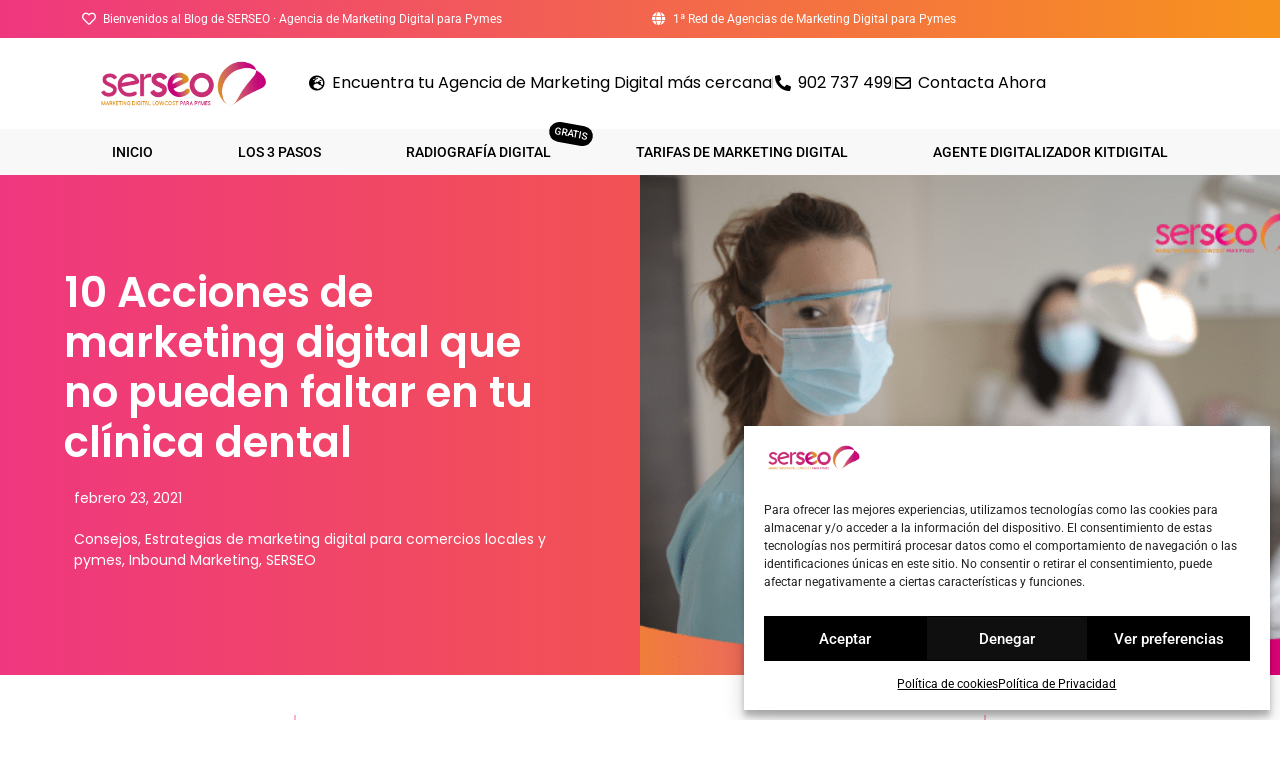

--- FILE ---
content_type: text/html; charset=UTF-8
request_url: https://losprimerosengoogle.com/10-acciones-de-marketing-digital-que-no-pueden-faltar-en-tu-clinica-dental/
body_size: 65474
content:
<!doctype html>
<html lang="es">
<head><meta charset="UTF-8"><script>if(navigator.userAgent.match(/MSIE|Internet Explorer/i)||navigator.userAgent.match(/Trident\/7\..*?rv:11/i)){var href=document.location.href;if(!href.match(/[?&]nowprocket/)){if(href.indexOf("?")==-1){if(href.indexOf("#")==-1){document.location.href=href+"?nowprocket=1"}else{document.location.href=href.replace("#","?nowprocket=1#")}}else{if(href.indexOf("#")==-1){document.location.href=href+"&nowprocket=1"}else{document.location.href=href.replace("#","&nowprocket=1#")}}}}</script><script>(()=>{class RocketLazyLoadScripts{constructor(){this.v="2.0.4",this.userEvents=["keydown","keyup","mousedown","mouseup","mousemove","mouseover","mouseout","touchmove","touchstart","touchend","touchcancel","wheel","click","dblclick","input"],this.attributeEvents=["onblur","onclick","oncontextmenu","ondblclick","onfocus","onmousedown","onmouseenter","onmouseleave","onmousemove","onmouseout","onmouseover","onmouseup","onmousewheel","onscroll","onsubmit"]}async t(){this.i(),this.o(),/iP(ad|hone)/.test(navigator.userAgent)&&this.h(),this.u(),this.l(this),this.m(),this.k(this),this.p(this),this._(),await Promise.all([this.R(),this.L()]),this.lastBreath=Date.now(),this.S(this),this.P(),this.D(),this.O(),this.M(),await this.C(this.delayedScripts.normal),await this.C(this.delayedScripts.defer),await this.C(this.delayedScripts.async),await this.T(),await this.F(),await this.j(),await this.A(),window.dispatchEvent(new Event("rocket-allScriptsLoaded")),this.everythingLoaded=!0,this.lastTouchEnd&&await new Promise(t=>setTimeout(t,500-Date.now()+this.lastTouchEnd)),this.I(),this.H(),this.U(),this.W()}i(){this.CSPIssue=sessionStorage.getItem("rocketCSPIssue"),document.addEventListener("securitypolicyviolation",t=>{this.CSPIssue||"script-src-elem"!==t.violatedDirective||"data"!==t.blockedURI||(this.CSPIssue=!0,sessionStorage.setItem("rocketCSPIssue",!0))},{isRocket:!0})}o(){window.addEventListener("pageshow",t=>{this.persisted=t.persisted,this.realWindowLoadedFired=!0},{isRocket:!0}),window.addEventListener("pagehide",()=>{this.onFirstUserAction=null},{isRocket:!0})}h(){let t;function e(e){t=e}window.addEventListener("touchstart",e,{isRocket:!0}),window.addEventListener("touchend",function i(o){o.changedTouches[0]&&t.changedTouches[0]&&Math.abs(o.changedTouches[0].pageX-t.changedTouches[0].pageX)<10&&Math.abs(o.changedTouches[0].pageY-t.changedTouches[0].pageY)<10&&o.timeStamp-t.timeStamp<200&&(window.removeEventListener("touchstart",e,{isRocket:!0}),window.removeEventListener("touchend",i,{isRocket:!0}),"INPUT"===o.target.tagName&&"text"===o.target.type||(o.target.dispatchEvent(new TouchEvent("touchend",{target:o.target,bubbles:!0})),o.target.dispatchEvent(new MouseEvent("mouseover",{target:o.target,bubbles:!0})),o.target.dispatchEvent(new PointerEvent("click",{target:o.target,bubbles:!0,cancelable:!0,detail:1,clientX:o.changedTouches[0].clientX,clientY:o.changedTouches[0].clientY})),event.preventDefault()))},{isRocket:!0})}q(t){this.userActionTriggered||("mousemove"!==t.type||this.firstMousemoveIgnored?"keyup"===t.type||"mouseover"===t.type||"mouseout"===t.type||(this.userActionTriggered=!0,this.onFirstUserAction&&this.onFirstUserAction()):this.firstMousemoveIgnored=!0),"click"===t.type&&t.preventDefault(),t.stopPropagation(),t.stopImmediatePropagation(),"touchstart"===this.lastEvent&&"touchend"===t.type&&(this.lastTouchEnd=Date.now()),"click"===t.type&&(this.lastTouchEnd=0),this.lastEvent=t.type,t.composedPath&&t.composedPath()[0].getRootNode()instanceof ShadowRoot&&(t.rocketTarget=t.composedPath()[0]),this.savedUserEvents.push(t)}u(){this.savedUserEvents=[],this.userEventHandler=this.q.bind(this),this.userEvents.forEach(t=>window.addEventListener(t,this.userEventHandler,{passive:!1,isRocket:!0})),document.addEventListener("visibilitychange",this.userEventHandler,{isRocket:!0})}U(){this.userEvents.forEach(t=>window.removeEventListener(t,this.userEventHandler,{passive:!1,isRocket:!0})),document.removeEventListener("visibilitychange",this.userEventHandler,{isRocket:!0}),this.savedUserEvents.forEach(t=>{(t.rocketTarget||t.target).dispatchEvent(new window[t.constructor.name](t.type,t))})}m(){const t="return false",e=Array.from(this.attributeEvents,t=>"data-rocket-"+t),i="["+this.attributeEvents.join("],[")+"]",o="[data-rocket-"+this.attributeEvents.join("],[data-rocket-")+"]",s=(e,i,o)=>{o&&o!==t&&(e.setAttribute("data-rocket-"+i,o),e["rocket"+i]=new Function("event",o),e.setAttribute(i,t))};new MutationObserver(t=>{for(const n of t)"attributes"===n.type&&(n.attributeName.startsWith("data-rocket-")||this.everythingLoaded?n.attributeName.startsWith("data-rocket-")&&this.everythingLoaded&&this.N(n.target,n.attributeName.substring(12)):s(n.target,n.attributeName,n.target.getAttribute(n.attributeName))),"childList"===n.type&&n.addedNodes.forEach(t=>{if(t.nodeType===Node.ELEMENT_NODE)if(this.everythingLoaded)for(const i of[t,...t.querySelectorAll(o)])for(const t of i.getAttributeNames())e.includes(t)&&this.N(i,t.substring(12));else for(const e of[t,...t.querySelectorAll(i)])for(const t of e.getAttributeNames())this.attributeEvents.includes(t)&&s(e,t,e.getAttribute(t))})}).observe(document,{subtree:!0,childList:!0,attributeFilter:[...this.attributeEvents,...e]})}I(){this.attributeEvents.forEach(t=>{document.querySelectorAll("[data-rocket-"+t+"]").forEach(e=>{this.N(e,t)})})}N(t,e){const i=t.getAttribute("data-rocket-"+e);i&&(t.setAttribute(e,i),t.removeAttribute("data-rocket-"+e))}k(t){Object.defineProperty(HTMLElement.prototype,"onclick",{get(){return this.rocketonclick||null},set(e){this.rocketonclick=e,this.setAttribute(t.everythingLoaded?"onclick":"data-rocket-onclick","this.rocketonclick(event)")}})}S(t){function e(e,i){let o=e[i];e[i]=null,Object.defineProperty(e,i,{get:()=>o,set(s){t.everythingLoaded?o=s:e["rocket"+i]=o=s}})}e(document,"onreadystatechange"),e(window,"onload"),e(window,"onpageshow");try{Object.defineProperty(document,"readyState",{get:()=>t.rocketReadyState,set(e){t.rocketReadyState=e},configurable:!0}),document.readyState="loading"}catch(t){console.log("WPRocket DJE readyState conflict, bypassing")}}l(t){this.originalAddEventListener=EventTarget.prototype.addEventListener,this.originalRemoveEventListener=EventTarget.prototype.removeEventListener,this.savedEventListeners=[],EventTarget.prototype.addEventListener=function(e,i,o){o&&o.isRocket||!t.B(e,this)&&!t.userEvents.includes(e)||t.B(e,this)&&!t.userActionTriggered||e.startsWith("rocket-")||t.everythingLoaded?t.originalAddEventListener.call(this,e,i,o):(t.savedEventListeners.push({target:this,remove:!1,type:e,func:i,options:o}),"mouseenter"!==e&&"mouseleave"!==e||t.originalAddEventListener.call(this,e,t.savedUserEvents.push,o))},EventTarget.prototype.removeEventListener=function(e,i,o){o&&o.isRocket||!t.B(e,this)&&!t.userEvents.includes(e)||t.B(e,this)&&!t.userActionTriggered||e.startsWith("rocket-")||t.everythingLoaded?t.originalRemoveEventListener.call(this,e,i,o):t.savedEventListeners.push({target:this,remove:!0,type:e,func:i,options:o})}}J(t,e){this.savedEventListeners=this.savedEventListeners.filter(i=>{let o=i.type,s=i.target||window;return e!==o||t!==s||(this.B(o,s)&&(i.type="rocket-"+o),this.$(i),!1)})}H(){EventTarget.prototype.addEventListener=this.originalAddEventListener,EventTarget.prototype.removeEventListener=this.originalRemoveEventListener,this.savedEventListeners.forEach(t=>this.$(t))}$(t){t.remove?this.originalRemoveEventListener.call(t.target,t.type,t.func,t.options):this.originalAddEventListener.call(t.target,t.type,t.func,t.options)}p(t){let e;function i(e){return t.everythingLoaded?e:e.split(" ").map(t=>"load"===t||t.startsWith("load.")?"rocket-jquery-load":t).join(" ")}function o(o){function s(e){const s=o.fn[e];o.fn[e]=o.fn.init.prototype[e]=function(){return this[0]===window&&t.userActionTriggered&&("string"==typeof arguments[0]||arguments[0]instanceof String?arguments[0]=i(arguments[0]):"object"==typeof arguments[0]&&Object.keys(arguments[0]).forEach(t=>{const e=arguments[0][t];delete arguments[0][t],arguments[0][i(t)]=e})),s.apply(this,arguments),this}}if(o&&o.fn&&!t.allJQueries.includes(o)){const e={DOMContentLoaded:[],"rocket-DOMContentLoaded":[]};for(const t in e)document.addEventListener(t,()=>{e[t].forEach(t=>t())},{isRocket:!0});o.fn.ready=o.fn.init.prototype.ready=function(i){function s(){parseInt(o.fn.jquery)>2?setTimeout(()=>i.bind(document)(o)):i.bind(document)(o)}return"function"==typeof i&&(t.realDomReadyFired?!t.userActionTriggered||t.fauxDomReadyFired?s():e["rocket-DOMContentLoaded"].push(s):e.DOMContentLoaded.push(s)),o([])},s("on"),s("one"),s("off"),t.allJQueries.push(o)}e=o}t.allJQueries=[],o(window.jQuery),Object.defineProperty(window,"jQuery",{get:()=>e,set(t){o(t)}})}P(){const t=new Map;document.write=document.writeln=function(e){const i=document.currentScript,o=document.createRange(),s=i.parentElement;let n=t.get(i);void 0===n&&(n=i.nextSibling,t.set(i,n));const c=document.createDocumentFragment();o.setStart(c,0),c.appendChild(o.createContextualFragment(e)),s.insertBefore(c,n)}}async R(){return new Promise(t=>{this.userActionTriggered?t():this.onFirstUserAction=t})}async L(){return new Promise(t=>{document.addEventListener("DOMContentLoaded",()=>{this.realDomReadyFired=!0,t()},{isRocket:!0})})}async j(){return this.realWindowLoadedFired?Promise.resolve():new Promise(t=>{window.addEventListener("load",t,{isRocket:!0})})}M(){this.pendingScripts=[];this.scriptsMutationObserver=new MutationObserver(t=>{for(const e of t)e.addedNodes.forEach(t=>{"SCRIPT"!==t.tagName||t.noModule||t.isWPRocket||this.pendingScripts.push({script:t,promise:new Promise(e=>{const i=()=>{const i=this.pendingScripts.findIndex(e=>e.script===t);i>=0&&this.pendingScripts.splice(i,1),e()};t.addEventListener("load",i,{isRocket:!0}),t.addEventListener("error",i,{isRocket:!0}),setTimeout(i,1e3)})})})}),this.scriptsMutationObserver.observe(document,{childList:!0,subtree:!0})}async F(){await this.X(),this.pendingScripts.length?(await this.pendingScripts[0].promise,await this.F()):this.scriptsMutationObserver.disconnect()}D(){this.delayedScripts={normal:[],async:[],defer:[]},document.querySelectorAll("script[type$=rocketlazyloadscript]").forEach(t=>{t.hasAttribute("data-rocket-src")?t.hasAttribute("async")&&!1!==t.async?this.delayedScripts.async.push(t):t.hasAttribute("defer")&&!1!==t.defer||"module"===t.getAttribute("data-rocket-type")?this.delayedScripts.defer.push(t):this.delayedScripts.normal.push(t):this.delayedScripts.normal.push(t)})}async _(){await this.L();let t=[];document.querySelectorAll("script[type$=rocketlazyloadscript][data-rocket-src]").forEach(e=>{let i=e.getAttribute("data-rocket-src");if(i&&!i.startsWith("data:")){i.startsWith("//")&&(i=location.protocol+i);try{const o=new URL(i).origin;o!==location.origin&&t.push({src:o,crossOrigin:e.crossOrigin||"module"===e.getAttribute("data-rocket-type")})}catch(t){}}}),t=[...new Map(t.map(t=>[JSON.stringify(t),t])).values()],this.Y(t,"preconnect")}async G(t){if(await this.K(),!0!==t.noModule||!("noModule"in HTMLScriptElement.prototype))return new Promise(e=>{let i;function o(){(i||t).setAttribute("data-rocket-status","executed"),e()}try{if(navigator.userAgent.includes("Firefox/")||""===navigator.vendor||this.CSPIssue)i=document.createElement("script"),[...t.attributes].forEach(t=>{let e=t.nodeName;"type"!==e&&("data-rocket-type"===e&&(e="type"),"data-rocket-src"===e&&(e="src"),i.setAttribute(e,t.nodeValue))}),t.text&&(i.text=t.text),t.nonce&&(i.nonce=t.nonce),i.hasAttribute("src")?(i.addEventListener("load",o,{isRocket:!0}),i.addEventListener("error",()=>{i.setAttribute("data-rocket-status","failed-network"),e()},{isRocket:!0}),setTimeout(()=>{i.isConnected||e()},1)):(i.text=t.text,o()),i.isWPRocket=!0,t.parentNode.replaceChild(i,t);else{const i=t.getAttribute("data-rocket-type"),s=t.getAttribute("data-rocket-src");i?(t.type=i,t.removeAttribute("data-rocket-type")):t.removeAttribute("type"),t.addEventListener("load",o,{isRocket:!0}),t.addEventListener("error",i=>{this.CSPIssue&&i.target.src.startsWith("data:")?(console.log("WPRocket: CSP fallback activated"),t.removeAttribute("src"),this.G(t).then(e)):(t.setAttribute("data-rocket-status","failed-network"),e())},{isRocket:!0}),s?(t.fetchPriority="high",t.removeAttribute("data-rocket-src"),t.src=s):t.src="data:text/javascript;base64,"+window.btoa(unescape(encodeURIComponent(t.text)))}}catch(i){t.setAttribute("data-rocket-status","failed-transform"),e()}});t.setAttribute("data-rocket-status","skipped")}async C(t){const e=t.shift();return e?(e.isConnected&&await this.G(e),this.C(t)):Promise.resolve()}O(){this.Y([...this.delayedScripts.normal,...this.delayedScripts.defer,...this.delayedScripts.async],"preload")}Y(t,e){this.trash=this.trash||[];let i=!0;var o=document.createDocumentFragment();t.forEach(t=>{const s=t.getAttribute&&t.getAttribute("data-rocket-src")||t.src;if(s&&!s.startsWith("data:")){const n=document.createElement("link");n.href=s,n.rel=e,"preconnect"!==e&&(n.as="script",n.fetchPriority=i?"high":"low"),t.getAttribute&&"module"===t.getAttribute("data-rocket-type")&&(n.crossOrigin=!0),t.crossOrigin&&(n.crossOrigin=t.crossOrigin),t.integrity&&(n.integrity=t.integrity),t.nonce&&(n.nonce=t.nonce),o.appendChild(n),this.trash.push(n),i=!1}}),document.head.appendChild(o)}W(){this.trash.forEach(t=>t.remove())}async T(){try{document.readyState="interactive"}catch(t){}this.fauxDomReadyFired=!0;try{await this.K(),this.J(document,"readystatechange"),document.dispatchEvent(new Event("rocket-readystatechange")),await this.K(),document.rocketonreadystatechange&&document.rocketonreadystatechange(),await this.K(),this.J(document,"DOMContentLoaded"),document.dispatchEvent(new Event("rocket-DOMContentLoaded")),await this.K(),this.J(window,"DOMContentLoaded"),window.dispatchEvent(new Event("rocket-DOMContentLoaded"))}catch(t){console.error(t)}}async A(){try{document.readyState="complete"}catch(t){}try{await this.K(),this.J(document,"readystatechange"),document.dispatchEvent(new Event("rocket-readystatechange")),await this.K(),document.rocketonreadystatechange&&document.rocketonreadystatechange(),await this.K(),this.J(window,"load"),window.dispatchEvent(new Event("rocket-load")),await this.K(),window.rocketonload&&window.rocketonload(),await this.K(),this.allJQueries.forEach(t=>t(window).trigger("rocket-jquery-load")),await this.K(),this.J(window,"pageshow");const t=new Event("rocket-pageshow");t.persisted=this.persisted,window.dispatchEvent(t),await this.K(),window.rocketonpageshow&&window.rocketonpageshow({persisted:this.persisted})}catch(t){console.error(t)}}async K(){Date.now()-this.lastBreath>45&&(await this.X(),this.lastBreath=Date.now())}async X(){return document.hidden?new Promise(t=>setTimeout(t)):new Promise(t=>requestAnimationFrame(t))}B(t,e){return e===document&&"readystatechange"===t||(e===document&&"DOMContentLoaded"===t||(e===window&&"DOMContentLoaded"===t||(e===window&&"load"===t||e===window&&"pageshow"===t)))}static run(){(new RocketLazyLoadScripts).t()}}RocketLazyLoadScripts.run()})();</script>
	
	<meta name="viewport" content="width=device-width, initial-scale=1">
	<link rel="profile" href="https://gmpg.org/xfn/11">
	<meta name='robots' content='index, follow, max-image-preview:large, max-snippet:-1, max-video-preview:-1' />
	<style></style>
	
	<!-- This site is optimized with the Yoast SEO plugin v26.7 - https://yoast.com/wordpress/plugins/seo/ -->
	<title>10 acciones de marketing digital que no pueden faltar en tu clínica dental</title>
<link crossorigin data-rocket-preload as="font" href="https://losprimerosengoogle.com/wp-content/plugins/elementor/assets/lib/font-awesome/webfonts/fa-regular-400.woff2" rel="preload">
<link crossorigin data-rocket-preload as="font" href="https://losprimerosengoogle.com/wp-content/plugins/elementor/assets/lib/font-awesome/webfonts/fa-solid-900.woff2" rel="preload">
<link crossorigin data-rocket-preload as="font" href="https://losprimerosengoogle.com/wp-content/plugins/elementor/assets/lib/eicons/fonts/eicons.woff2?5.43.0" rel="preload">
<link crossorigin data-rocket-preload as="font" href="https://losprimerosengoogle.com/wp-content/uploads/elementor/google-fonts/fonts/poppins-pxibyp8kv8jhgfvrldz8z1xlfq.woff2" rel="preload">
<link crossorigin data-rocket-preload as="font" href="https://losprimerosengoogle.com/wp-content/uploads/elementor/google-fonts/fonts/poppins-pxieyp8kv8jhgfvrjjfecg.woff2" rel="preload">
<link crossorigin data-rocket-preload as="font" href="https://losprimerosengoogle.com/wp-content/uploads/elementor/google-fonts/fonts/poppins-pxibyp8kv8jhgfvrlgt9z1xlfq.woff2" rel="preload">
<link crossorigin data-rocket-preload as="font" href="https://losprimerosengoogle.com/wp-content/uploads/elementor/google-fonts/fonts/poppins-pxibyp8kv8jhgfvrlej6z1xlfq.woff2" rel="preload">
<link crossorigin data-rocket-preload as="font" href="https://losprimerosengoogle.com/wp-content/uploads/elementor/google-fonts/fonts/poppins-pxibyp8kv8jhgfvrlcz7z1xlfq.woff2" rel="preload">
<link crossorigin data-rocket-preload as="font" href="https://losprimerosengoogle.com/wp-content/uploads/elementor/google-fonts/fonts/roboto-kfo7cnqeu92fr1me7ksn66agldtyluama3yuba.woff2" rel="preload">
<link crossorigin data-rocket-preload as="font" href="https://losprimerosengoogle.com/wp-content/plugins/elementor/assets/lib/font-awesome/webfonts/fa-brands-400.woff2" rel="preload">
<link crossorigin data-rocket-preload as="font" href="https://losprimerosengoogle.com/wp-content/uploads/elementor/google-fonts/fonts/merriweather-u-4e0qyriqwlorhsvowk_l5uca6zusyeqozppe3hozj5ex1wtlaqwmyiseqqj-k.woff2" rel="preload">
<style id="wpr-usedcss">img:is([sizes=auto i],[sizes^="auto," i]){contain-intrinsic-size:3000px 1500px}img.emoji{display:inline!important;border:none!important;box-shadow:none!important;height:1em!important;width:1em!important;margin:0 .07em!important;vertical-align:-.1em!important;background:0 0!important;padding:0!important}:where(.wp-block-button__link){border-radius:9999px;box-shadow:none;padding:calc(.667em + 2px) calc(1.333em + 2px);text-decoration:none}:root :where(.wp-block-button .wp-block-button__link.is-style-outline),:root :where(.wp-block-button.is-style-outline>.wp-block-button__link){border:2px solid;padding:.667em 1.333em}:root :where(.wp-block-button .wp-block-button__link.is-style-outline:not(.has-text-color)),:root :where(.wp-block-button.is-style-outline>.wp-block-button__link:not(.has-text-color)){color:currentColor}:root :where(.wp-block-button .wp-block-button__link.is-style-outline:not(.has-background)),:root :where(.wp-block-button.is-style-outline>.wp-block-button__link:not(.has-background)){background-color:initial;background-image:none}:where(.wp-block-calendar table:not(.has-background) th){background:#ddd}:where(.wp-block-columns){margin-bottom:1.75em}:where(.wp-block-columns.has-background){padding:1.25em 2.375em}:where(.wp-block-post-comments input[type=submit]){border:none}:where(.wp-block-cover-image:not(.has-text-color)),:where(.wp-block-cover:not(.has-text-color)){color:#fff}:where(.wp-block-cover-image.is-light:not(.has-text-color)),:where(.wp-block-cover.is-light:not(.has-text-color)){color:#000}:root :where(.wp-block-cover h1:not(.has-text-color)),:root :where(.wp-block-cover h2:not(.has-text-color)),:root :where(.wp-block-cover h3:not(.has-text-color)),:root :where(.wp-block-cover h4:not(.has-text-color)),:root :where(.wp-block-cover h5:not(.has-text-color)),:root :where(.wp-block-cover h6:not(.has-text-color)),:root :where(.wp-block-cover p:not(.has-text-color)){color:inherit}:where(.wp-block-file){margin-bottom:1.5em}:where(.wp-block-file__button){border-radius:2em;display:inline-block;padding:.5em 1em}:where(.wp-block-file__button):is(a):active,:where(.wp-block-file__button):is(a):focus,:where(.wp-block-file__button):is(a):hover,:where(.wp-block-file__button):is(a):visited{box-shadow:none;color:#fff;opacity:.85;text-decoration:none}:where(.wp-block-group.wp-block-group-is-layout-constrained){position:relative}:root :where(.wp-block-image.is-style-rounded img,.wp-block-image .is-style-rounded img){border-radius:9999px}:where(.wp-block-latest-comments:not([style*=line-height] .wp-block-latest-comments__comment)){line-height:1.1}:where(.wp-block-latest-comments:not([style*=line-height] .wp-block-latest-comments__comment-excerpt p)){line-height:1.8}:root :where(.wp-block-latest-posts.is-grid){padding:0}:root :where(.wp-block-latest-posts.wp-block-latest-posts__list){padding-left:0}ul{box-sizing:border-box}:root :where(.wp-block-list.has-background){padding:1.25em 2.375em}:where(.wp-block-navigation.has-background .wp-block-navigation-item a:not(.wp-element-button)),:where(.wp-block-navigation.has-background .wp-block-navigation-submenu a:not(.wp-element-button)){padding:.5em 1em}:where(.wp-block-navigation .wp-block-navigation__submenu-container .wp-block-navigation-item a:not(.wp-element-button)),:where(.wp-block-navigation .wp-block-navigation__submenu-container .wp-block-navigation-submenu a:not(.wp-element-button)),:where(.wp-block-navigation .wp-block-navigation__submenu-container .wp-block-navigation-submenu button.wp-block-navigation-item__content),:where(.wp-block-navigation .wp-block-navigation__submenu-container .wp-block-pages-list__item button.wp-block-navigation-item__content){padding:.5em 1em}:root :where(p.has-background){padding:1.25em 2.375em}:where(p.has-text-color:not(.has-link-color)) a{color:inherit}:where(.wp-block-post-comments-form) input:not([type=submit]),:where(.wp-block-post-comments-form) textarea{border:1px solid #949494;font-family:inherit;font-size:1em}:where(.wp-block-post-comments-form) input:where(:not([type=submit]):not([type=checkbox])),:where(.wp-block-post-comments-form) textarea{padding:calc(.667em + 2px)}:where(.wp-block-post-excerpt){box-sizing:border-box;margin-bottom:var(--wp--style--block-gap);margin-top:var(--wp--style--block-gap)}:where(.wp-block-preformatted.has-background){padding:1.25em 2.375em}:where(.wp-block-search__button){border:1px solid #ccc;padding:6px 10px}:where(.wp-block-search__input){font-family:inherit;font-size:inherit;font-style:inherit;font-weight:inherit;letter-spacing:inherit;line-height:inherit;text-transform:inherit}:where(.wp-block-search__button-inside .wp-block-search__inside-wrapper){border:1px solid #949494;box-sizing:border-box;padding:4px}:where(.wp-block-search__button-inside .wp-block-search__inside-wrapper) .wp-block-search__input{border:none;border-radius:0;padding:0 4px}:where(.wp-block-search__button-inside .wp-block-search__inside-wrapper) .wp-block-search__input:focus{outline:0}:where(.wp-block-search__button-inside .wp-block-search__inside-wrapper) :where(.wp-block-search__button){padding:4px 8px}:root :where(.wp-block-separator.is-style-dots){height:auto;line-height:1;text-align:center}:root :where(.wp-block-separator.is-style-dots):before{color:currentColor;content:"···";font-family:serif;font-size:1.5em;letter-spacing:2em;padding-left:2em}:root :where(.wp-block-site-logo.is-style-rounded){border-radius:9999px}:where(.wp-block-social-links:not(.is-style-logos-only)) .wp-social-link{background-color:#f0f0f0;color:#444}:where(.wp-block-social-links:not(.is-style-logos-only)) .wp-social-link-amazon{background-color:#f90;color:#fff}:where(.wp-block-social-links:not(.is-style-logos-only)) .wp-social-link-bandcamp{background-color:#1ea0c3;color:#fff}:where(.wp-block-social-links:not(.is-style-logos-only)) .wp-social-link-behance{background-color:#0757fe;color:#fff}:where(.wp-block-social-links:not(.is-style-logos-only)) .wp-social-link-bluesky{background-color:#0a7aff;color:#fff}:where(.wp-block-social-links:not(.is-style-logos-only)) .wp-social-link-codepen{background-color:#1e1f26;color:#fff}:where(.wp-block-social-links:not(.is-style-logos-only)) .wp-social-link-deviantart{background-color:#02e49b;color:#fff}:where(.wp-block-social-links:not(.is-style-logos-only)) .wp-social-link-discord{background-color:#5865f2;color:#fff}:where(.wp-block-social-links:not(.is-style-logos-only)) .wp-social-link-dribbble{background-color:#e94c89;color:#fff}:where(.wp-block-social-links:not(.is-style-logos-only)) .wp-social-link-dropbox{background-color:#4280ff;color:#fff}:where(.wp-block-social-links:not(.is-style-logos-only)) .wp-social-link-etsy{background-color:#f45800;color:#fff}:where(.wp-block-social-links:not(.is-style-logos-only)) .wp-social-link-facebook{background-color:#0866ff;color:#fff}:where(.wp-block-social-links:not(.is-style-logos-only)) .wp-social-link-fivehundredpx{background-color:#000;color:#fff}:where(.wp-block-social-links:not(.is-style-logos-only)) .wp-social-link-flickr{background-color:#0461dd;color:#fff}:where(.wp-block-social-links:not(.is-style-logos-only)) .wp-social-link-foursquare{background-color:#e65678;color:#fff}:where(.wp-block-social-links:not(.is-style-logos-only)) .wp-social-link-github{background-color:#24292d;color:#fff}:where(.wp-block-social-links:not(.is-style-logos-only)) .wp-social-link-goodreads{background-color:#eceadd;color:#382110}:where(.wp-block-social-links:not(.is-style-logos-only)) .wp-social-link-google{background-color:#ea4434;color:#fff}:where(.wp-block-social-links:not(.is-style-logos-only)) .wp-social-link-gravatar{background-color:#1d4fc4;color:#fff}:where(.wp-block-social-links:not(.is-style-logos-only)) .wp-social-link-instagram{background-color:#f00075;color:#fff}:where(.wp-block-social-links:not(.is-style-logos-only)) .wp-social-link-lastfm{background-color:#e21b24;color:#fff}:where(.wp-block-social-links:not(.is-style-logos-only)) .wp-social-link-linkedin{background-color:#0d66c2;color:#fff}:where(.wp-block-social-links:not(.is-style-logos-only)) .wp-social-link-mastodon{background-color:#3288d4;color:#fff}:where(.wp-block-social-links:not(.is-style-logos-only)) .wp-social-link-medium{background-color:#000;color:#fff}:where(.wp-block-social-links:not(.is-style-logos-only)) .wp-social-link-meetup{background-color:#f6405f;color:#fff}:where(.wp-block-social-links:not(.is-style-logos-only)) .wp-social-link-patreon{background-color:#000;color:#fff}:where(.wp-block-social-links:not(.is-style-logos-only)) .wp-social-link-pinterest{background-color:#e60122;color:#fff}:where(.wp-block-social-links:not(.is-style-logos-only)) .wp-social-link-pocket{background-color:#ef4155;color:#fff}:where(.wp-block-social-links:not(.is-style-logos-only)) .wp-social-link-reddit{background-color:#ff4500;color:#fff}:where(.wp-block-social-links:not(.is-style-logos-only)) .wp-social-link-skype{background-color:#0478d7;color:#fff}:where(.wp-block-social-links:not(.is-style-logos-only)) .wp-social-link-snapchat{background-color:#fefc00;color:#fff;stroke:#000}:where(.wp-block-social-links:not(.is-style-logos-only)) .wp-social-link-soundcloud{background-color:#ff5600;color:#fff}:where(.wp-block-social-links:not(.is-style-logos-only)) .wp-social-link-spotify{background-color:#1bd760;color:#fff}:where(.wp-block-social-links:not(.is-style-logos-only)) .wp-social-link-telegram{background-color:#2aabee;color:#fff}:where(.wp-block-social-links:not(.is-style-logos-only)) .wp-social-link-threads{background-color:#000;color:#fff}:where(.wp-block-social-links:not(.is-style-logos-only)) .wp-social-link-tiktok{background-color:#000;color:#fff}:where(.wp-block-social-links:not(.is-style-logos-only)) .wp-social-link-tumblr{background-color:#011835;color:#fff}:where(.wp-block-social-links:not(.is-style-logos-only)) .wp-social-link-twitch{background-color:#6440a4;color:#fff}:where(.wp-block-social-links:not(.is-style-logos-only)) .wp-social-link-twitter{background-color:#1da1f2;color:#fff}:where(.wp-block-social-links:not(.is-style-logos-only)) .wp-social-link-vimeo{background-color:#1eb7ea;color:#fff}:where(.wp-block-social-links:not(.is-style-logos-only)) .wp-social-link-vk{background-color:#4680c2;color:#fff}:where(.wp-block-social-links:not(.is-style-logos-only)) .wp-social-link-wordpress{background-color:#3499cd;color:#fff}:where(.wp-block-social-links:not(.is-style-logos-only)) .wp-social-link-whatsapp{background-color:#25d366;color:#fff}:where(.wp-block-social-links:not(.is-style-logos-only)) .wp-social-link-x{background-color:#000;color:#fff}:where(.wp-block-social-links:not(.is-style-logos-only)) .wp-social-link-yelp{background-color:#d32422;color:#fff}:where(.wp-block-social-links:not(.is-style-logos-only)) .wp-social-link-youtube{background-color:red;color:#fff}:where(.wp-block-social-links.is-style-logos-only) .wp-social-link{background:0 0}:where(.wp-block-social-links.is-style-logos-only) .wp-social-link svg{height:1.25em;width:1.25em}:where(.wp-block-social-links.is-style-logos-only) .wp-social-link-amazon{color:#f90}:where(.wp-block-social-links.is-style-logos-only) .wp-social-link-bandcamp{color:#1ea0c3}:where(.wp-block-social-links.is-style-logos-only) .wp-social-link-behance{color:#0757fe}:where(.wp-block-social-links.is-style-logos-only) .wp-social-link-bluesky{color:#0a7aff}:where(.wp-block-social-links.is-style-logos-only) .wp-social-link-codepen{color:#1e1f26}:where(.wp-block-social-links.is-style-logos-only) .wp-social-link-deviantart{color:#02e49b}:where(.wp-block-social-links.is-style-logos-only) .wp-social-link-discord{color:#5865f2}:where(.wp-block-social-links.is-style-logos-only) .wp-social-link-dribbble{color:#e94c89}:where(.wp-block-social-links.is-style-logos-only) .wp-social-link-dropbox{color:#4280ff}:where(.wp-block-social-links.is-style-logos-only) .wp-social-link-etsy{color:#f45800}:where(.wp-block-social-links.is-style-logos-only) .wp-social-link-facebook{color:#0866ff}:where(.wp-block-social-links.is-style-logos-only) .wp-social-link-fivehundredpx{color:#000}:where(.wp-block-social-links.is-style-logos-only) .wp-social-link-flickr{color:#0461dd}:where(.wp-block-social-links.is-style-logos-only) .wp-social-link-foursquare{color:#e65678}:where(.wp-block-social-links.is-style-logos-only) .wp-social-link-github{color:#24292d}:where(.wp-block-social-links.is-style-logos-only) .wp-social-link-goodreads{color:#382110}:where(.wp-block-social-links.is-style-logos-only) .wp-social-link-google{color:#ea4434}:where(.wp-block-social-links.is-style-logos-only) .wp-social-link-gravatar{color:#1d4fc4}:where(.wp-block-social-links.is-style-logos-only) .wp-social-link-instagram{color:#f00075}:where(.wp-block-social-links.is-style-logos-only) .wp-social-link-lastfm{color:#e21b24}:where(.wp-block-social-links.is-style-logos-only) .wp-social-link-linkedin{color:#0d66c2}:where(.wp-block-social-links.is-style-logos-only) .wp-social-link-mastodon{color:#3288d4}:where(.wp-block-social-links.is-style-logos-only) .wp-social-link-medium{color:#000}:where(.wp-block-social-links.is-style-logos-only) .wp-social-link-meetup{color:#f6405f}:where(.wp-block-social-links.is-style-logos-only) .wp-social-link-patreon{color:#000}:where(.wp-block-social-links.is-style-logos-only) .wp-social-link-pinterest{color:#e60122}:where(.wp-block-social-links.is-style-logos-only) .wp-social-link-pocket{color:#ef4155}:where(.wp-block-social-links.is-style-logos-only) .wp-social-link-reddit{color:#ff4500}:where(.wp-block-social-links.is-style-logos-only) .wp-social-link-skype{color:#0478d7}:where(.wp-block-social-links.is-style-logos-only) .wp-social-link-snapchat{color:#fff;stroke:#000}:where(.wp-block-social-links.is-style-logos-only) .wp-social-link-soundcloud{color:#ff5600}:where(.wp-block-social-links.is-style-logos-only) .wp-social-link-spotify{color:#1bd760}:where(.wp-block-social-links.is-style-logos-only) .wp-social-link-telegram{color:#2aabee}:where(.wp-block-social-links.is-style-logos-only) .wp-social-link-threads{color:#000}:where(.wp-block-social-links.is-style-logos-only) .wp-social-link-tiktok{color:#000}:where(.wp-block-social-links.is-style-logos-only) .wp-social-link-tumblr{color:#011835}:where(.wp-block-social-links.is-style-logos-only) .wp-social-link-twitch{color:#6440a4}:where(.wp-block-social-links.is-style-logos-only) .wp-social-link-twitter{color:#1da1f2}:where(.wp-block-social-links.is-style-logos-only) .wp-social-link-vimeo{color:#1eb7ea}:where(.wp-block-social-links.is-style-logos-only) .wp-social-link-vk{color:#4680c2}:where(.wp-block-social-links.is-style-logos-only) .wp-social-link-whatsapp{color:#25d366}:where(.wp-block-social-links.is-style-logos-only) .wp-social-link-wordpress{color:#3499cd}:where(.wp-block-social-links.is-style-logos-only) .wp-social-link-x{color:#000}:where(.wp-block-social-links.is-style-logos-only) .wp-social-link-yelp{color:#d32422}:where(.wp-block-social-links.is-style-logos-only) .wp-social-link-youtube{color:red}:root :where(.wp-block-social-links .wp-social-link a){padding:.25em}:root :where(.wp-block-social-links.is-style-logos-only .wp-social-link a){padding:0}:root :where(.wp-block-social-links.is-style-pill-shape .wp-social-link a){padding-left:.6666666667em;padding-right:.6666666667em}:root :where(.wp-block-tag-cloud.is-style-outline){display:flex;flex-wrap:wrap;gap:1ch}:root :where(.wp-block-tag-cloud.is-style-outline a){border:1px solid;font-size:unset!important;margin-right:0;padding:1ch 2ch;text-decoration:none!important}:root :where(.wp-block-table-of-contents){box-sizing:border-box}:where(.wp-block-term-description){box-sizing:border-box;margin-bottom:var(--wp--style--block-gap);margin-top:var(--wp--style--block-gap)}:where(pre.wp-block-verse){font-family:inherit}:root{--wp--preset--font-size--normal:16px;--wp--preset--font-size--huge:42px}.has-text-align-left{text-align:left}.screen-reader-text{border:0;clip-path:inset(50%);height:1px;margin:-1px;overflow:hidden;padding:0;position:absolute;width:1px;word-wrap:normal!important}.screen-reader-text:focus{background-color:#ddd;clip-path:none;color:#444;display:block;font-size:1em;height:auto;left:5px;line-height:normal;padding:15px 23px 14px;text-decoration:none;top:5px;width:auto;z-index:100000}html :where(.has-border-color){border-style:solid}html :where([style*=border-top-color]){border-top-style:solid}html :where([style*=border-right-color]){border-right-style:solid}html :where([style*=border-bottom-color]){border-bottom-style:solid}html :where([style*=border-left-color]){border-left-style:solid}html :where([style*=border-width]){border-style:solid}html :where([style*=border-top-width]){border-top-style:solid}html :where([style*=border-right-width]){border-right-style:solid}html :where([style*=border-bottom-width]){border-bottom-style:solid}html :where([style*=border-left-width]){border-left-style:solid}html :where(img[class*=wp-image-]){height:auto;max-width:100%}:where(figure){margin:0 0 1em}html :where(.is-position-sticky){--wp-admin--admin-bar--position-offset:var(--wp-admin--admin-bar--height,0px)}@media screen and (max-width:600px){html :where(.is-position-sticky){--wp-admin--admin-bar--position-offset:0px}}.jet-listing-dynamic-field__content{display:block;max-width:100%}.jet-listing-dynamic-field__content:has(.jet-engine-gallery-grid--masonry){width:100%!important}.jet-engine-listing-overlay-wrap{position:relative;cursor:pointer}a:has(>.jet-engine-lightbox-icon):before{display:none}:root{--wp--preset--aspect-ratio--square:1;--wp--preset--aspect-ratio--4-3:4/3;--wp--preset--aspect-ratio--3-4:3/4;--wp--preset--aspect-ratio--3-2:3/2;--wp--preset--aspect-ratio--2-3:2/3;--wp--preset--aspect-ratio--16-9:16/9;--wp--preset--aspect-ratio--9-16:9/16;--wp--preset--color--black:#000000;--wp--preset--color--cyan-bluish-gray:#abb8c3;--wp--preset--color--white:#ffffff;--wp--preset--color--pale-pink:#f78da7;--wp--preset--color--vivid-red:#cf2e2e;--wp--preset--color--luminous-vivid-orange:#ff6900;--wp--preset--color--luminous-vivid-amber:#fcb900;--wp--preset--color--light-green-cyan:#7bdcb5;--wp--preset--color--vivid-green-cyan:#00d084;--wp--preset--color--pale-cyan-blue:#8ed1fc;--wp--preset--color--vivid-cyan-blue:#0693e3;--wp--preset--color--vivid-purple:#9b51e0;--wp--preset--gradient--vivid-cyan-blue-to-vivid-purple:linear-gradient(135deg,rgba(6, 147, 227, 1) 0%,rgb(155, 81, 224) 100%);--wp--preset--gradient--light-green-cyan-to-vivid-green-cyan:linear-gradient(135deg,rgb(122, 220, 180) 0%,rgb(0, 208, 130) 100%);--wp--preset--gradient--luminous-vivid-amber-to-luminous-vivid-orange:linear-gradient(135deg,rgba(252, 185, 0, 1) 0%,rgba(255, 105, 0, 1) 100%);--wp--preset--gradient--luminous-vivid-orange-to-vivid-red:linear-gradient(135deg,rgba(255, 105, 0, 1) 0%,rgb(207, 46, 46) 100%);--wp--preset--gradient--very-light-gray-to-cyan-bluish-gray:linear-gradient(135deg,rgb(238, 238, 238) 0%,rgb(169, 184, 195) 100%);--wp--preset--gradient--cool-to-warm-spectrum:linear-gradient(135deg,rgb(74, 234, 220) 0%,rgb(151, 120, 209) 20%,rgb(207, 42, 186) 40%,rgb(238, 44, 130) 60%,rgb(251, 105, 98) 80%,rgb(254, 248, 76) 100%);--wp--preset--gradient--blush-light-purple:linear-gradient(135deg,rgb(255, 206, 236) 0%,rgb(152, 150, 240) 100%);--wp--preset--gradient--blush-bordeaux:linear-gradient(135deg,rgb(254, 205, 165) 0%,rgb(254, 45, 45) 50%,rgb(107, 0, 62) 100%);--wp--preset--gradient--luminous-dusk:linear-gradient(135deg,rgb(255, 203, 112) 0%,rgb(199, 81, 192) 50%,rgb(65, 88, 208) 100%);--wp--preset--gradient--pale-ocean:linear-gradient(135deg,rgb(255, 245, 203) 0%,rgb(182, 227, 212) 50%,rgb(51, 167, 181) 100%);--wp--preset--gradient--electric-grass:linear-gradient(135deg,rgb(202, 248, 128) 0%,rgb(113, 206, 126) 100%);--wp--preset--gradient--midnight:linear-gradient(135deg,rgb(2, 3, 129) 0%,rgb(40, 116, 252) 100%);--wp--preset--font-size--small:13px;--wp--preset--font-size--medium:20px;--wp--preset--font-size--large:36px;--wp--preset--font-size--x-large:42px;--wp--preset--spacing--20:0.44rem;--wp--preset--spacing--30:0.67rem;--wp--preset--spacing--40:1rem;--wp--preset--spacing--50:1.5rem;--wp--preset--spacing--60:2.25rem;--wp--preset--spacing--70:3.38rem;--wp--preset--spacing--80:5.06rem;--wp--preset--shadow--natural:6px 6px 9px rgba(0, 0, 0, .2);--wp--preset--shadow--deep:12px 12px 50px rgba(0, 0, 0, .4);--wp--preset--shadow--sharp:6px 6px 0px rgba(0, 0, 0, .2);--wp--preset--shadow--outlined:6px 6px 0px -3px rgba(255, 255, 255, 1),6px 6px rgba(0, 0, 0, 1);--wp--preset--shadow--crisp:6px 6px 0px rgba(0, 0, 0, 1)}:root{--wp--style--global--content-size:800px;--wp--style--global--wide-size:1200px}:where(body){margin:0}:where(.wp-site-blocks)>*{margin-block-start:24px;margin-block-end:0}:where(.wp-site-blocks)>:first-child{margin-block-start:0}:where(.wp-site-blocks)>:last-child{margin-block-end:0}:root{--wp--style--block-gap:24px}:root :where(.is-layout-flow)>:first-child{margin-block-start:0}:root :where(.is-layout-flow)>:last-child{margin-block-end:0}:root :where(.is-layout-flow)>*{margin-block-start:24px;margin-block-end:0}:root :where(.is-layout-constrained)>:first-child{margin-block-start:0}:root :where(.is-layout-constrained)>:last-child{margin-block-end:0}:root :where(.is-layout-constrained)>*{margin-block-start:24px;margin-block-end:0}:root :where(.is-layout-flex){gap:24px}:root :where(.is-layout-grid){gap:24px}body{padding-top:0;padding-right:0;padding-bottom:0;padding-left:0}a:where(:not(.wp-element-button)){text-decoration:underline}:root :where(.wp-element-button,.wp-block-button__link){background-color:#32373c;border-width:0;color:#fff;font-family:inherit;font-size:inherit;line-height:inherit;padding:calc(.667em + 2px) calc(1.333em + 2px);text-decoration:none}:root :where(.wp-block-pullquote){font-size:1.5em;line-height:1.6}.cmplz-blocked-content-notice{display:none}.cmplz-optin .cmplz-blocked-content-container .cmplz-blocked-content-notice,.cmplz-optin .cmplz-wp-video .cmplz-blocked-content-notice{display:block}.cmplz-blocked-content-container,.cmplz-wp-video{animation-name:cmplz-fadein;animation-duration:.6s;background:#fff;border:0;border-radius:3px;box-shadow:0 0 1px 0 rgba(0,0,0,.5),0 1px 10px 0 rgba(0,0,0,.15);display:flex;justify-content:center;align-items:center;background-repeat:no-repeat!important;background-size:cover!important;height:inherit;position:relative}.cmplz-blocked-content-container iframe,.cmplz-wp-video iframe{visibility:hidden;max-height:100%;border:0!important}.cmplz-blocked-content-container .cmplz-blocked-content-notice,.cmplz-wp-video .cmplz-blocked-content-notice{white-space:normal;text-transform:initial;position:absolute!important;width:100%;top:50%;left:50%;transform:translate(-50%,-50%);max-width:300px;font-size:14px;padding:10px;background-color:rgba(0,0,0,.5);color:#fff;text-align:center;z-index:98;line-height:23px}.cmplz-blocked-content-container .cmplz-blocked-content-notice .cmplz-links,.cmplz-wp-video .cmplz-blocked-content-notice .cmplz-links{display:block;margin-bottom:10px}.cmplz-blocked-content-container .cmplz-blocked-content-notice .cmplz-links a,.cmplz-wp-video .cmplz-blocked-content-notice .cmplz-links a{color:#fff}.cmplz-blocked-content-container div div{display:none}.cmplz-wp-video .cmplz-placeholder-element{width:100%;height:inherit}@keyframes cmplz-fadein{from{opacity:0}to{opacity:1}}html{line-height:1.15;-webkit-text-size-adjust:100%}*,:after,:before{box-sizing:border-box}body{background-color:#fff;color:#333;font-family:-apple-system,BlinkMacSystemFont,'Segoe UI',Roboto,'Helvetica Neue',Arial,'Noto Sans',sans-serif,'Apple Color Emoji','Segoe UI Emoji','Segoe UI Symbol','Noto Color Emoji';font-size:1rem;font-weight:400;line-height:1.5;margin:0;-webkit-font-smoothing:antialiased;-moz-osx-font-smoothing:grayscale}h1,h2,h3,h4,h6{color:inherit;font-family:inherit;font-weight:500;line-height:1.2;margin-block-end:1rem;margin-block-start:.5rem}h1{font-size:2.5rem}h2{font-size:2rem}h3{font-size:1.75rem}h4{font-size:1.5rem}h6{font-size:1rem}p{margin-block-end:.9rem;margin-block-start:0}pre{font-family:monospace,monospace;font-size:1em;white-space:pre-wrap}a{background-color:transparent;color:#c36;text-decoration:none}a:active,a:hover{color:#336}a:not([href]):not([tabindex]),a:not([href]):not([tabindex]):focus,a:not([href]):not([tabindex]):hover{color:inherit;text-decoration:none}a:not([href]):not([tabindex]):focus{outline:0}abbr[title]{border-block-end:none;-webkit-text-decoration:underline dotted;text-decoration:underline dotted}b,strong{font-weight:bolder}sub{font-size:75%;line-height:0;position:relative;vertical-align:baseline}sub{bottom:-.25em}img{border-style:none;height:auto;max-width:100%}details{display:block}summary{display:list-item}[hidden],template{display:none}@media print{*,:after,:before{background:0 0!important;box-shadow:none!important;color:#000!important;text-shadow:none!important}a,a:visited{text-decoration:underline}a[href]:after{content:" (" attr(href) ")"}abbr[title]:after{content:" (" attr(title) ")"}a[href^="#"]:after{content:""}pre{white-space:pre-wrap!important}pre{-moz-column-break-inside:avoid;border:1px solid #ccc;break-inside:avoid}img,tr{-moz-column-break-inside:avoid;break-inside:avoid}h2,h3,p{orphans:3;widows:3}h2,h3{-moz-column-break-after:avoid;break-after:avoid}}label{display:inline-block;line-height:1;vertical-align:middle}button,input,optgroup,select,textarea{font-family:inherit;font-size:1rem;line-height:1.5;margin:0}input[type=email],input[type=number],input[type=search],input[type=text],input[type=url],select,textarea{border:1px solid #666;border-radius:3px;padding:.5rem 1rem;transition:all .3s;width:100%}input[type=email]:focus,input[type=number]:focus,input[type=search]:focus,input[type=text]:focus,input[type=url]:focus,select:focus,textarea:focus{border-color:#333}button,input{overflow:visible}button,select{text-transform:none}[type=button],[type=submit],button{-webkit-appearance:button;width:auto}[type=button],[type=submit],button{background-color:transparent;border:1px solid #c36;border-radius:3px;color:#c36;display:inline-block;font-size:1rem;font-weight:400;padding:.5rem 1rem;text-align:center;transition:all .3s;-webkit-user-select:none;-moz-user-select:none;user-select:none;white-space:nowrap}[type=button]:focus:not(:focus-visible),[type=submit]:focus:not(:focus-visible),button:focus:not(:focus-visible){outline:0}[type=button]:focus,[type=button]:hover,[type=submit]:focus,[type=submit]:hover,button:focus,button:hover{background-color:#c36;color:#fff;text-decoration:none}[type=button]:not(:disabled),[type=submit]:not(:disabled),button:not(:disabled){cursor:pointer}fieldset{padding:.35em .75em .625em}legend{box-sizing:border-box;color:inherit;display:table;max-width:100%;padding:0;white-space:normal}progress{vertical-align:baseline}textarea{overflow:auto;resize:vertical}[type=checkbox],[type=radio]{box-sizing:border-box;padding:0}[type=number]::-webkit-inner-spin-button,[type=number]::-webkit-outer-spin-button{height:auto}[type=search]{-webkit-appearance:textfield;outline-offset:-2px}[type=search]::-webkit-search-decoration{-webkit-appearance:none}::-webkit-file-upload-button{-webkit-appearance:button;font:inherit}select{display:block}table{background-color:transparent;border-collapse:collapse;border-spacing:0;font-size:.9em;margin-block-end:15px;width:100%}table tbody+tbody{border-block-start:2px solid hsla(0,0%,50%,.502)}li,ul{background:0 0;border:0;font-size:100%;margin-block-end:0;margin-block-start:0;outline:0;vertical-align:baseline}.sticky{display:block;position:relative}.hide{display:none!important}.screen-reader-text{clip:rect(1px,1px,1px,1px);height:1px;overflow:hidden;position:absolute!important;width:1px;word-wrap:normal!important}.screen-reader-text:focus{background-color:#eee;clip:auto!important;clip-path:none;color:#333;display:block;font-size:1rem;height:auto;left:5px;line-height:normal;padding:12px 24px;text-decoration:none;top:5px;width:auto;z-index:100000}.site-header:not(.dynamic-header){margin-inline-end:auto;margin-inline-start:auto;width:100%}@media(max-width:575px){.site-header:not(.dynamic-header){padding-inline-end:10px;padding-inline-start:10px}}@media(min-width:576px){.site-header:not(.dynamic-header){max-width:500px}}@media(min-width:768px){.site-header:not(.dynamic-header){max-width:600px}}@media(min-width:992px){.site-header:not(.dynamic-header){max-width:800px}}@media(min-width:1200px){.site-header:not(.dynamic-header){max-width:1140px}}.site-header+.elementor{min-height:calc(100vh - 320px)}.site-header{display:flex;flex-wrap:wrap;justify-content:space-between;padding-block-end:1rem;padding-block-start:1rem;position:relative}.site-navigation-toggle-holder{align-items:center;display:flex;padding:8px 15px}.site-navigation-toggle-holder .site-navigation-toggle{align-items:center;background-color:rgba(0,0,0,.05);border:0 solid;border-radius:3px;color:#494c4f;cursor:pointer;display:flex;justify-content:center;padding:.5rem}.site-navigation-dropdown{bottom:0;left:0;margin-block-start:10px;position:absolute;transform-origin:top;transition:max-height .3s,transform .3s;width:100%;z-index:10000}.site-navigation-toggle-holder:not(.elementor-active)+.site-navigation-dropdown{max-height:0;transform:scaleY(0)}.site-navigation-toggle-holder.elementor-active+.site-navigation-dropdown{max-height:100vh;transform:scaleY(1)}.site-navigation-dropdown ul{padding:0}.site-navigation-dropdown ul.menu{background:#fff;margin:0;padding:0;position:absolute;width:100%}.site-navigation-dropdown ul.menu li{display:block;position:relative;width:100%}.site-navigation-dropdown ul.menu li a{background:#fff;box-shadow:inset 0 -1px 0 rgba(0,0,0,.102);color:#55595c;display:block;padding:20px}.site-navigation-dropdown ul.menu>li li{max-height:0;transform:scaleY(0);transform-origin:top;transition:max-height .3s,transform .3s}.site-navigation-dropdown ul.menu li.elementor-active>ul>li{max-height:100vh;transform:scaleY(1)}:root{--direction-multiplier:1}body.rtl,html[dir=rtl]{--direction-multiplier:-1}.elementor-screen-only,.screen-reader-text,.screen-reader-text span{height:1px;margin:-1px;overflow:hidden;padding:0;position:absolute;top:-10000em;width:1px;clip:rect(0,0,0,0);border:0}.elementor *,.elementor :after,.elementor :before{box-sizing:border-box}.elementor a{box-shadow:none;text-decoration:none}.elementor img{border:none;border-radius:0;box-shadow:none;height:auto;max-width:100%}.elementor iframe,.elementor object,.elementor video{border:none;line-height:1;margin:0;max-width:100%;width:100%}.elementor .elementor-background-overlay{inset:0;position:absolute}.elementor-element{--flex-direction:initial;--flex-wrap:initial;--justify-content:initial;--align-items:initial;--align-content:initial;--gap:initial;--flex-basis:initial;--flex-grow:initial;--flex-shrink:initial;--order:initial;--align-self:initial;align-self:var(--align-self);flex-basis:var(--flex-basis);flex-grow:var(--flex-grow);flex-shrink:var(--flex-shrink);order:var(--order)}.elementor-element:where(.e-con-full,.elementor-widget){align-content:var(--align-content);align-items:var(--align-items);flex-direction:var(--flex-direction);flex-wrap:var(--flex-wrap);gap:var(--row-gap) var(--column-gap);justify-content:var(--justify-content)}.elementor-invisible{visibility:hidden}.elementor-align-right{text-align:right}.elementor-align-left{text-align:left}.elementor-align-left .elementor-button,.elementor-align-right .elementor-button{width:auto}@media (max-width:1024px){.elementor-tablet-align-center{text-align:center}.elementor-tablet-align-right{text-align:right}.elementor-tablet-align-left{text-align:left}.elementor-tablet-align-center .elementor-button,.elementor-tablet-align-left .elementor-button,.elementor-tablet-align-right .elementor-button{width:auto}.elementor-section .elementor-container{flex-wrap:wrap}}@media (max-width:767px){.elementor-mobile-align-center{text-align:center}.elementor-mobile-align-left{text-align:left}.elementor-mobile-align-center .elementor-button,.elementor-mobile-align-left .elementor-button{width:auto}.elementor-mobile-align-justify .elementor-button{width:100%}}:root{--page-title-display:block}.elementor-page-title{display:var(--page-title-display)}@keyframes eicon-spin{0%{transform:rotate(0)}to{transform:rotate(359deg)}}.eicon-animation-spin{animation:2s linear infinite eicon-spin}.elementor-section{position:relative}.elementor-section .elementor-container{display:flex;margin-left:auto;margin-right:auto;position:relative}.elementor-section.elementor-section-stretched{position:relative;width:100%}.elementor-section.elementor-section-items-middle>.elementor-container{align-items:center}.elementor-widget-wrap{align-content:flex-start;flex-wrap:wrap;position:relative;width:100%}.elementor:not(.elementor-bc-flex-widget) .elementor-widget-wrap{display:flex}.elementor-widget-wrap>.elementor-element{width:100%}.elementor-widget-wrap.e-swiper-container{width:calc(100% - (var(--e-column-margin-left,0px) + var(--e-column-margin-right,0px)))}.elementor-widget{position:relative}.elementor-widget:not(:last-child){margin-bottom:var(--kit-widget-spacing,20px)}.elementor-column{display:flex;min-height:1px;position:relative}.elementor-column-gap-default>.elementor-column>.elementor-element-populated{padding:10px}.elementor-inner-section .elementor-column-gap-no .elementor-element-populated{padding:0}@media (min-width:768px){.elementor-column.elementor-col-25{width:25%}.elementor-column.elementor-col-33{width:33.333%}.elementor-column.elementor-col-50{width:50%}.elementor-column.elementor-col-100{width:100%}}@media (min-width:768px) and (max-width:1024px){.elementor-reverse-tablet>.elementor-container>:first-child{order:10}.elementor-reverse-tablet>.elementor-container>:nth-child(2){order:9}.elementor-reverse-tablet>.elementor-container>:nth-child(3){order:8}.elementor-reverse-tablet>.elementor-container>:nth-child(4){order:7}.elementor-reverse-tablet>.elementor-container>:nth-child(5){order:6}.elementor-reverse-tablet>.elementor-container>:nth-child(6){order:5}.elementor-reverse-tablet>.elementor-container>:nth-child(7){order:4}.elementor-reverse-tablet>.elementor-container>:nth-child(8){order:3}.elementor-reverse-tablet>.elementor-container>:nth-child(9){order:2}.elementor-reverse-tablet>.elementor-container>:nth-child(10){order:1}}@media (min-width:-1) and (max-width:1024px){.elementor-reverse-tablet>.elementor-container>:first-child{order:10}.elementor-reverse-tablet>.elementor-container>:nth-child(2){order:9}.elementor-reverse-tablet>.elementor-container>:nth-child(3){order:8}.elementor-reverse-tablet>.elementor-container>:nth-child(4){order:7}.elementor-reverse-tablet>.elementor-container>:nth-child(5){order:6}.elementor-reverse-tablet>.elementor-container>:nth-child(6){order:5}.elementor-reverse-tablet>.elementor-container>:nth-child(7){order:4}.elementor-reverse-tablet>.elementor-container>:nth-child(8){order:3}.elementor-reverse-tablet>.elementor-container>:nth-child(9){order:2}.elementor-reverse-tablet>.elementor-container>:nth-child(10){order:1}}@media (min-width:768px) and (max-width:-1){.elementor-reverse-tablet>.elementor-container>:first-child,.elementor-reverse-tablet>.elementor-container>:nth-child(10),.elementor-reverse-tablet>.elementor-container>:nth-child(2),.elementor-reverse-tablet>.elementor-container>:nth-child(3),.elementor-reverse-tablet>.elementor-container>:nth-child(4),.elementor-reverse-tablet>.elementor-container>:nth-child(5),.elementor-reverse-tablet>.elementor-container>:nth-child(6),.elementor-reverse-tablet>.elementor-container>:nth-child(7),.elementor-reverse-tablet>.elementor-container>:nth-child(8),.elementor-reverse-tablet>.elementor-container>:nth-child(9){order:0}}.elementor-grid{display:grid;grid-column-gap:var(--grid-column-gap);grid-row-gap:var(--grid-row-gap)}.elementor-grid .elementor-grid-item{min-width:0}.elementor-grid-0 .elementor-grid{display:inline-block;margin-bottom:calc(-1 * var(--grid-row-gap));width:100%;word-spacing:var(--grid-column-gap)}.elementor-grid-0 .elementor-grid .elementor-grid-item{display:inline-block;margin-bottom:var(--grid-row-gap);word-break:break-word}.elementor-grid-1 .elementor-grid{grid-template-columns:repeat(1,1fr)}@media (max-width:1024px){.elementor-grid-tablet-2 .elementor-grid{grid-template-columns:repeat(2,1fr)}}@media (min-width:1025px){#elementor-device-mode:after{content:"desktop"}}@media (min-width:-1){#elementor-device-mode:after{content:"widescreen"}.elementor-widget:not(.elementor-widescreen-align-right) .elementor-icon-list-item:after{inset-inline-start:0}.elementor-widget:not(.elementor-widescreen-align-left) .elementor-icon-list-item:after{inset-inline-end:0}}@media (max-width:-1){#elementor-device-mode:after{content:"laptop";content:"tablet_extra"}}@media (max-width:1024px){#elementor-device-mode:after{content:"tablet"}}@media (max-width:-1){#elementor-device-mode:after{content:"mobile_extra"}.elementor-widget:not(.elementor-laptop-align-right) .elementor-icon-list-item:after{inset-inline-start:0}.elementor-widget:not(.elementor-laptop-align-left) .elementor-icon-list-item:after{inset-inline-end:0}.elementor-widget:not(.elementor-tablet_extra-align-right) .elementor-icon-list-item:after{inset-inline-start:0}.elementor-widget:not(.elementor-tablet_extra-align-left) .elementor-icon-list-item:after{inset-inline-end:0}}@media (max-width:767px){.elementor-reverse-mobile>.elementor-container>:first-child{order:10}.elementor-reverse-mobile>.elementor-container>:nth-child(2){order:9}.elementor-reverse-mobile>.elementor-container>:nth-child(3){order:8}.elementor-reverse-mobile>.elementor-container>:nth-child(4){order:7}.elementor-reverse-mobile>.elementor-container>:nth-child(5){order:6}.elementor-reverse-mobile>.elementor-container>:nth-child(6){order:5}.elementor-reverse-mobile>.elementor-container>:nth-child(7){order:4}.elementor-reverse-mobile>.elementor-container>:nth-child(8){order:3}.elementor-reverse-mobile>.elementor-container>:nth-child(9){order:2}.elementor-reverse-mobile>.elementor-container>:nth-child(10){order:1}.elementor-column{width:100%}.elementor-grid-mobile-1 .elementor-grid{grid-template-columns:repeat(1,1fr)}#elementor-device-mode:after{content:"mobile"}}@media (prefers-reduced-motion:no-preference){html{scroll-behavior:smooth}}.e-con{--border-radius:0;--border-top-width:0px;--border-right-width:0px;--border-bottom-width:0px;--border-left-width:0px;--border-style:initial;--border-color:initial;--container-widget-width:100%;--container-widget-height:initial;--container-widget-flex-grow:0;--container-widget-align-self:initial;--content-width:min(100%,var(--container-max-width,1140px));--width:100%;--min-height:initial;--height:auto;--text-align:initial;--margin-top:0px;--margin-right:0px;--margin-bottom:0px;--margin-left:0px;--padding-top:var(--container-default-padding-top,10px);--padding-right:var(--container-default-padding-right,10px);--padding-bottom:var(--container-default-padding-bottom,10px);--padding-left:var(--container-default-padding-left,10px);--position:relative;--z-index:revert;--overflow:visible;--gap:var(--widgets-spacing,20px);--row-gap:var(--widgets-spacing-row,20px);--column-gap:var(--widgets-spacing-column,20px);--overlay-mix-blend-mode:initial;--overlay-opacity:1;--overlay-transition:0.3s;--e-con-grid-template-columns:repeat(3,1fr);--e-con-grid-template-rows:repeat(2,1fr);border-radius:var(--border-radius);height:var(--height);min-height:var(--min-height);min-width:0;overflow:var(--overflow);position:var(--position);width:var(--width);z-index:var(--z-index);--flex-wrap-mobile:wrap;margin-block-end:var(--margin-block-end);margin-block-start:var(--margin-block-start);margin-inline-end:var(--margin-inline-end);margin-inline-start:var(--margin-inline-start);padding-inline-end:var(--padding-inline-end);padding-inline-start:var(--padding-inline-start)}.e-con:where(:not(.e-div-block-base)){transition:background var(--background-transition,.3s),border var(--border-transition,.3s),box-shadow var(--border-transition,.3s),transform var(--e-con-transform-transition-duration,.4s)}.e-con{--margin-block-start:var(--margin-top);--margin-block-end:var(--margin-bottom);--margin-inline-start:var(--margin-left);--margin-inline-end:var(--margin-right);--padding-inline-start:var(--padding-left);--padding-inline-end:var(--padding-right);--padding-block-start:var(--padding-top);--padding-block-end:var(--padding-bottom);--border-block-start-width:var(--border-top-width);--border-block-end-width:var(--border-bottom-width);--border-inline-start-width:var(--border-left-width);--border-inline-end-width:var(--border-right-width)}body.rtl .e-con{--padding-inline-start:var(--padding-right);--padding-inline-end:var(--padding-left);--margin-inline-start:var(--margin-right);--margin-inline-end:var(--margin-left);--border-inline-start-width:var(--border-right-width);--border-inline-end-width:var(--border-left-width)}.e-con>.e-con-inner{padding-block-end:var(--padding-block-end);padding-block-start:var(--padding-block-start);text-align:var(--text-align)}.e-con,.e-con>.e-con-inner{display:var(--display)}.e-con>.e-con-inner{gap:var(--row-gap) var(--column-gap);height:100%;margin:0 auto;max-width:var(--content-width);padding-inline-end:0;padding-inline-start:0;width:100%}:is(.elementor-section-wrap,[data-elementor-id])>.e-con{--margin-left:auto;--margin-right:auto;max-width:min(100%,var(--width))}.e-con .elementor-widget.elementor-widget{margin-block-end:0}.e-con:before,.e-con>.elementor-motion-effects-container>.elementor-motion-effects-layer:before{border-block-end-width:var(--border-block-end-width);border-block-start-width:var(--border-block-start-width);border-color:var(--border-color);border-inline-end-width:var(--border-inline-end-width);border-inline-start-width:var(--border-inline-start-width);border-radius:var(--border-radius);border-style:var(--border-style);content:var(--background-overlay);display:block;height:max(100% + var(--border-top-width) + var(--border-bottom-width),100%);left:calc(0px - var(--border-left-width));mix-blend-mode:var(--overlay-mix-blend-mode);opacity:var(--overlay-opacity);position:absolute;top:calc(0px - var(--border-top-width));transition:var(--overlay-transition,.3s);width:max(100% + var(--border-left-width) + var(--border-right-width),100%)}.e-con:before{transition:background var(--overlay-transition,.3s),border-radius var(--border-transition,.3s),opacity var(--overlay-transition,.3s)}.e-con .elementor-widget{min-width:0}.e-con .elementor-widget.e-widget-swiper{width:100%}.e-con>.e-con-inner>.elementor-widget>.elementor-widget-container,.e-con>.elementor-widget>.elementor-widget-container{height:100%}.e-con.e-con>.e-con-inner>.elementor-widget,.elementor.elementor .e-con>.elementor-widget{max-width:100%}.e-con .elementor-widget:not(:last-child){--kit-widget-spacing:0px}.elementor-form .elementor-button{border:none;padding-block-end:0;padding-block-start:0}.elementor-form .elementor-button-content-wrapper,.elementor-form .elementor-button>span{display:flex;flex-direction:row;gap:5px;justify-content:center}.elementor-form .elementor-button.elementor-size-sm{min-height:40px}.elementor-element:where(:not(.e-con)):where(:not(.e-div-block-base)) .elementor-widget-container,.elementor-element:where(:not(.e-con)):where(:not(.e-div-block-base)):not(:has(.elementor-widget-container)){transition:background .3s,border .3s,border-radius .3s,box-shadow .3s,transform var(--e-transform-transition-duration,.4s)}.elementor-heading-title{line-height:1;margin:0;padding:0}.elementor-button{background-color:#69727d;border-radius:3px;color:#fff;display:inline-block;font-size:15px;line-height:1;padding:12px 24px;fill:#fff;text-align:center;transition:all .3s}.elementor-button:focus,.elementor-button:hover,.elementor-button:visited{color:#fff}.elementor-button-content-wrapper{display:flex;flex-direction:row;gap:5px;justify-content:center}.elementor-button-text{display:inline-block}.elementor-button span{text-decoration:inherit}.elementor-icon{color:#69727d;display:inline-block;font-size:50px;line-height:1;text-align:center;transition:all .3s}.elementor-icon:hover{color:#69727d}.elementor-icon i,.elementor-icon svg{display:block;height:1em;position:relative;width:1em}.elementor-icon i:before,.elementor-icon svg:before{left:50%;position:absolute;transform:translateX(-50%)}.elementor-shape-square .elementor-icon{border-radius:0}.elementor-shape-rounded .elementor-icon{border-radius:10%}.animated{animation-duration:1.25s}.animated.reverse{animation-direction:reverse;animation-fill-mode:forwards}@media (prefers-reduced-motion:reduce){.animated{animation:none}}@media (max-width:767px){.elementor .elementor-hidden-mobile{display:none}}.elementor-3368 .elementor-element.elementor-element-7303fff:not(.elementor-motion-effects-element-type-background)>.elementor-widget-wrap,.elementor-3368 .elementor-element.elementor-element-7303fff>.elementor-widget-wrap>.elementor-motion-effects-container>.elementor-motion-effects-layer{background-image:url("https://losprimerosengoogle.com/wp-content/uploads/2021/01/10-acciones-de-marketing-digital-que-no-pueden-faltar-en-tu-clinica-dental.png")}.elementor-kit-3347{--e-global-color-primary:#EF377F;--e-global-color-secondary:#F56E28;--e-global-color-text:#000000;--e-global-color-accent:#EF377F;--e-global-typography-primary-font-family:"Poppins";--e-global-typography-primary-font-weight:600;--e-global-typography-secondary-font-family:"Poppins";--e-global-typography-secondary-font-weight:400;--e-global-typography-text-font-family:"Poppins";--e-global-typography-text-font-weight:400;--e-global-typography-accent-font-family:"Poppins";--e-global-typography-accent-font-weight:500}.elementor-section.elementor-section-boxed>.elementor-container{max-width:1140px}.e-con{--container-max-width:1140px}.elementor-widget:not(:last-child){margin-block-end:20px}.elementor-element{--widgets-spacing:20px 20px;--widgets-spacing-row:20px;--widgets-spacing-column:20px}@media(max-width:1024px){.elementor-section.elementor-section-boxed>.elementor-container{max-width:1024px}.e-con{--container-max-width:1024px}}@media(max-width:767px){table table{font-size:.8em}.elementor-section.elementor-section-boxed>.elementor-container{max-width:767px}.e-con{--container-max-width:767px}}.jet-popup-action-button{display:-webkit-box;display:-ms-flexbox;display:flex;-webkit-box-orient:horizontal;-webkit-box-direction:normal;-ms-flex-flow:row nowrap;flex-flow:row nowrap;-webkit-box-pack:var(--jp-ab-hor-alignment,center);-ms-flex-pack:var(--jp-ab-hor-alignment,center);justify-content:var(--jp-ab-hor-alignment,center);-webkit-box-align:center;-ms-flex-align:center;align-items:center}.jet-popup-action-button__instance{display:-webkit-box;display:-ms-flexbox;display:flex;-webkit-box-orient:horizontal;-webkit-box-direction:normal;-ms-flex-flow:row nowrap;flex-flow:row nowrap;-webkit-box-pack:center;-ms-flex-pack:center;justify-content:center;-webkit-box-align:center;-ms-flex-align:center;align-items:center;padding-top:var(--jp-ab-ver-padding,8px);padding-left:var(--jp-ab-hor-padding,16px);padding-bottom:var(--jp-ab-ver-padding,8px);padding-right:var(--jp-ab-hor-padding,16px);background-color:var(--jp-ab-bg-color,transparent);gap:var(--jp-ab-icon-distance,5px);border-style:var(--jp-ab-border-style,solid);border-width:var(--jp-ab-border-width,0);border-color:var(--jp-ab-border-color,#000);border-radius:var(--jp-ab-border-radius,0);cursor:pointer;-webkit-transition:.3s;transition:all .3s ease}.jet-popup-action-button__instance:hover{background-color:var(--jp-ab-bg-hover-color,transparent);border-color:var(--jp-ab-border-hover-color,#000)}.jet-popup-action-button__instance:hover .jet-popup-action-button__icon{color:var(--jp-ab-icon-hover-color,#000)}.jet-popup-action-button__instance:hover .jet-popup-action-button__text{color:var(--jp-ab-label-hover-color,#000)}.jet-popup-action-button__icon{display:-webkit-box;display:-ms-flexbox;display:flex;-webkit-box-pack:center;-ms-flex-pack:center;justify-content:center;-webkit-box-align:center;-ms-flex-align:center;align-items:center;width:var(--jp-ab-icon-size,auto);color:var(--jp-ab-icon-color,#000);-webkit-transition:.3s;transition:all .3s ease}.jet-popup-action-button__icon svg{width:100%;height:auto;fill:currentColor}.jet-popup-action-button__icon svg path{fill:currentColor}.jet-popup-action-button__text{text-decoration:none;color:var(--jp-ab-label-color,#000);-webkit-transition:.3s;transition:all .3s ease}.jet-popup-action-button--left{-webkit-box-pack:start;-ms-flex-pack:start;justify-content:flex-start}.jet-popup-action-button--center{-webkit-box-pack:center;-ms-flex-pack:center;justify-content:center}.jet-popup-action-button--right{-webkit-box-pack:end;-ms-flex-pack:end;justify-content:flex-end}.jet-popup-action-button--justified{-webkit-box-pack:center;-ms-flex-pack:center;justify-content:center}.jet-popup-action-button--justified .jet-popup-action-button__instance{width:100%}.jet-popup-action-button--icon-before .jet-popup-action-button__icon{-webkit-box-ordinal-group:2;-ms-flex-order:1;order:1;margin-right:5px}.jet-popup-action-button--icon-before .jet-popup-action-button__text{-webkit-box-ordinal-group:3;-ms-flex-order:2;order:2}.jet-popup-action-button--icon-after .jet-popup-action-button__icon{-webkit-box-ordinal-group:3;-ms-flex-order:2;order:2;margin-left:5px}.jet-popup-action-button--icon-after .jet-popup-action-button__text{-webkit-box-ordinal-group:2;-ms-flex-order:1;order:1}.jet-popup-mailchimp{max-width:100%}.jet-popup-mailchimp__inner{display:-webkit-box;display:-ms-flexbox;display:flex;-webkit-box-orient:horizontal;-webkit-box-direction:normal;-ms-flex-flow:row wrap;flex-flow:row wrap;-webkit-box-pack:start;-ms-flex-pack:start;justify-content:flex-start;-webkit-box-align:stretch;-ms-flex-align:stretch;align-items:stretch;margin-left:-10px;margin-right:-10px}.jet-popup-mailchimp__field-container{width:100%;-webkit-box-sizing:border-box;box-sizing:border-box;padding-left:10px;padding-right:10px;margin-bottom:10px}.jet-popup-mailchimp__submit-container{width:100%;display:-webkit-box;display:-ms-flexbox;display:flex;-webkit-box-orient:vertical;-webkit-box-direction:normal;-ms-flex-flow:column;flex-flow:column;-webkit-box-sizing:border-box;box-sizing:border-box;-webkit-box-pack:end;-ms-flex-pack:end;justify-content:flex-end;padding-left:10px;padding-right:10px}.jet-popup-mailchimp__submit{display:-webkit-box;display:-ms-flexbox;display:flex;-webkit-box-pack:center;-ms-flex-pack:center;justify-content:center;-webkit-box-align:center;-ms-flex-align:center;align-items:center;-webkit-box-flex:0;-ms-flex:0 1 auto;flex:0 1 auto;position:relative;max-width:100%;background-color:#6ec1e4}.jet-popup-mailchimp__submit i{visibility:visible}.jet-popup-mailchimp__submit span{visibility:visible}.jet-popup-mailchimp__submit:before{-webkit-box-sizing:border-box;box-sizing:border-box;position:absolute;visibility:hidden;top:50%;left:50%;width:26px;height:26px;margin-top:-13px;margin-left:-13px;border-radius:50%;border:3px solid #fff;border-top-color:#000;content:"";-webkit-animation:.6s linear infinite jet-spinner;animation:.6s linear infinite jet-spinner}.jet-popup-mailchimp__submit.loading i{visibility:hidden}.jet-popup-mailchimp__submit.loading span{visibility:hidden}.jet-popup-mailchimp__submit.loading:before{visibility:visible}.jet-popup-mailchimp__submit .jet-popup-mailchimp__submit-icon{color:#fff;font-size:15px;margin-right:10px}.jet-popup-mailchimp__message{position:absolute;top:100%;width:100%;-webkit-box-sizing:border-box;box-sizing:border-box;visibility:hidden;margin:20px 0}.jet-popup-mailchimp__message .jet-popup-mailchimp__message-inner{display:-webkit-box;display:-ms-flexbox;display:flex;-webkit-box-pack:center;-ms-flex-pack:center;justify-content:center;-webkit-box-align:center;-ms-flex-align:center;align-items:center;text-align:center}.jet-popup-mailchimp__field-label{display:block;margin-bottom:5px}.jet-popup-mailchimp input[type=date],.jet-popup-mailchimp input[type=datetime-local],.jet-popup-mailchimp input[type=datetime],.jet-popup-mailchimp input[type=email],.jet-popup-mailchimp input[type=month],.jet-popup-mailchimp input[type=number],.jet-popup-mailchimp input[type=password],.jet-popup-mailchimp input[type=range],.jet-popup-mailchimp input[type=search],.jet-popup-mailchimp input[type=tel],.jet-popup-mailchimp input[type=text],.jet-popup-mailchimp input[type=time],.jet-popup-mailchimp input[type=url],.jet-popup-mailchimp input[type=week],.jet-popup-mailchimp select{width:100%;border:1px solid #e0e0e8;background-color:#f7fafd;border-radius:4px;line-height:16px;padding:14px 20px;color:#a1a2a4;-webkit-appearance:none;-moz-appearance:none;appearance:none}.jet-popup-mailchimp input[type=date].mail-invalid,.jet-popup-mailchimp input[type=datetime-local].mail-invalid,.jet-popup-mailchimp input[type=datetime].mail-invalid,.jet-popup-mailchimp input[type=email].mail-invalid,.jet-popup-mailchimp input[type=month].mail-invalid,.jet-popup-mailchimp input[type=number].mail-invalid,.jet-popup-mailchimp input[type=password].mail-invalid,.jet-popup-mailchimp input[type=range].mail-invalid,.jet-popup-mailchimp input[type=search].mail-invalid,.jet-popup-mailchimp input[type=tel].mail-invalid,.jet-popup-mailchimp input[type=text].mail-invalid,.jet-popup-mailchimp input[type=time].mail-invalid,.jet-popup-mailchimp input[type=url].mail-invalid,.jet-popup-mailchimp input[type=week].mail-invalid,.jet-popup-mailchimp select.mail-invalid{color:#d9534f}.jet-popup-mailchimp input[type=date]:focus,.jet-popup-mailchimp input[type=datetime-local]:focus,.jet-popup-mailchimp input[type=datetime]:focus,.jet-popup-mailchimp input[type=email]:focus,.jet-popup-mailchimp input[type=month]:focus,.jet-popup-mailchimp input[type=number]:focus,.jet-popup-mailchimp input[type=password]:focus,.jet-popup-mailchimp input[type=range]:focus,.jet-popup-mailchimp input[type=search]:focus,.jet-popup-mailchimp input[type=tel]:focus,.jet-popup-mailchimp input[type=text]:focus,.jet-popup-mailchimp input[type=time]:focus,.jet-popup-mailchimp input[type=url]:focus,.jet-popup-mailchimp input[type=week]:focus,.jet-popup-mailchimp select:focus{outline:0;-webkit-box-shadow:0 0 10px #e0e0e8;box-shadow:0 0 10px #e0e0e8}.jet-popup-mailchimp input[type=date]:first-child,.jet-popup-mailchimp input[type=datetime-local]:first-child,.jet-popup-mailchimp input[type=datetime]:first-child,.jet-popup-mailchimp input[type=email]:first-child,.jet-popup-mailchimp input[type=month]:first-child,.jet-popup-mailchimp input[type=number]:first-child,.jet-popup-mailchimp input[type=password]:first-child,.jet-popup-mailchimp input[type=range]:first-child,.jet-popup-mailchimp input[type=search]:first-child,.jet-popup-mailchimp input[type=tel]:first-child,.jet-popup-mailchimp input[type=text]:first-child,.jet-popup-mailchimp input[type=time]:first-child,.jet-popup-mailchimp input[type=url]:first-child,.jet-popup-mailchimp input[type=week]:first-child,.jet-popup-mailchimp select:first-child{margin-top:0}.jet-popup-mailchimp input[type=date]:last-child,.jet-popup-mailchimp input[type=datetime-local]:last-child,.jet-popup-mailchimp input[type=datetime]:last-child,.jet-popup-mailchimp input[type=email]:last-child,.jet-popup-mailchimp input[type=month]:last-child,.jet-popup-mailchimp input[type=number]:last-child,.jet-popup-mailchimp input[type=password]:last-child,.jet-popup-mailchimp input[type=range]:last-child,.jet-popup-mailchimp input[type=search]:last-child,.jet-popup-mailchimp input[type=tel]:last-child,.jet-popup-mailchimp input[type=text]:last-child,.jet-popup-mailchimp input[type=time]:last-child,.jet-popup-mailchimp input[type=url]:last-child,.jet-popup-mailchimp input[type=week]:last-child,.jet-popup-mailchimp select:last-child{margin-bottom:0}.jet-popup-mailchimp fieldset{padding:0;margin:0;border:none;display:-webkit-box;display:-ms-flexbox;display:flex;-webkit-box-orient:vertical;-webkit-box-direction:normal;-ms-flex-flow:column nowrap;flex-flow:column nowrap}.jet-popup-mailchimp fieldset div{margin:3px 0}.jet-popup-mailchimp fieldset label{margin-left:5px}.jet-popup-mailchimp--response-success .jet-popup-mailchimp__message{color:#5cb85c}.jet-popup-mailchimp--response-error .jet-popup-mailchimp__message{color:#d9534f}@media screen and (min-width:1px)and (max-width:767px){.jet-popup-mailchimp__field-container[data-column-mobile="20"]{width:20%}.jet-popup-mailchimp__field-container[data-column-mobile="25"]{width:25%}.jet-popup-mailchimp__field-container[data-column-mobile="33"]{width:33.3333%}.jet-popup-mailchimp__field-container[data-column-mobile="40"]{width:40%}.jet-popup-mailchimp__field-container[data-column-mobile="50"]{width:50%}.jet-popup-mailchimp__field-container[data-column-mobile="60"]{width:60%}.jet-popup-mailchimp__field-container[data-column-mobile="66"]{width:66.3333%}.jet-popup-mailchimp__field-container[data-column-mobile="75"]{width:75%}.jet-popup-mailchimp__field-container[data-column-mobile="80"]{width:80%}.jet-popup-mailchimp__field-container[data-column-mobile="100"]{width:100%}}@media screen and (min-width:768px)and (max-width:1024px){.jet-popup-mailchimp__field-container[data-column-tablet="20"]{width:20%}.jet-popup-mailchimp__field-container[data-column-tablet="25"]{width:25%}.jet-popup-mailchimp__field-container[data-column-tablet="33"]{width:33.3333%}.jet-popup-mailchimp__field-container[data-column-tablet="40"]{width:40%}.jet-popup-mailchimp__field-container[data-column-tablet="50"]{width:50%}.jet-popup-mailchimp__field-container[data-column-tablet="60"]{width:60%}.jet-popup-mailchimp__field-container[data-column-tablet="66"]{width:66.3333%}.jet-popup-mailchimp__field-container[data-column-tablet="75"]{width:75%}.jet-popup-mailchimp__field-container[data-column-tablet="80"]{width:80%}.jet-popup-mailchimp__field-container[data-column-tablet="100"]{width:100%}}@media(min-width:1025px){.jet-popup-mailchimp__field-container[data-column="20"]{width:20%}.jet-popup-mailchimp__field-container[data-column="25"]{width:25%}.jet-popup-mailchimp__field-container[data-column="33"]{width:33.3333%}.jet-popup-mailchimp__field-container[data-column="40"]{width:40%}.jet-popup-mailchimp__field-container[data-column="50"]{width:50%}.jet-popup-mailchimp__field-container[data-column="60"]{width:60%}.jet-popup-mailchimp__field-container[data-column="66"]{width:66.3333%}.jet-popup-mailchimp__field-container[data-column="75"]{width:75%}.jet-popup-mailchimp__field-container[data-column="80"]{width:80%}.jet-popup-mailchimp__field-container[data-column="100"]{width:100%}.elementor-3368 .elementor-element.elementor-element-7303fff:not(.elementor-motion-effects-element-type-background)>.elementor-widget-wrap,.elementor-3368 .elementor-element.elementor-element-7303fff>.elementor-widget-wrap>.elementor-motion-effects-container>.elementor-motion-effects-layer{background-attachment:scroll}}@-webkit-keyframes jet-spinner{to{-webkit-transform:rotate(360deg);transform:rotate(360deg)}}@keyframes jet-spinner{to{-webkit-transform:rotate(360deg);transform:rotate(360deg)}}.jet-popup.jet-popup--front-mode{position:fixed;width:100%;height:100%;top:0;left:0;display:-webkit-box;display:-ms-flexbox;display:flex;-webkit-box-pack:center;-ms-flex-pack:center;justify-content:center;-webkit-box-align:stretch;-ms-flex-align:stretch;align-items:stretch;z-index:var(--jp-z-index,999)}.jet-popup.jet-popup--front-mode .jet-popup__inner{width:100%;position:relative;display:-webkit-box;display:-ms-flexbox;display:flex;-webkit-box-pack:var(--jp-container-hor-position,center);-ms-flex-pack:var(--jp-container-hor-position,center);justify-content:var(--jp-container-hor-position,center);-webkit-box-align:var(--jp-container-ver-position,center);-ms-flex-align:var(--jp-container-ver-position,center);align-items:var(--jp-container-ver-position,center)}.jet-popup.jet-popup--front-mode .jet-popup__overlay{width:100%;height:100%;display:-webkit-box;display:-ms-flexbox;display:flex;-webkit-box-pack:center;-ms-flex-pack:center;justify-content:center;-webkit-box-align:center;-ms-flex-align:center;align-items:center;position:absolute;top:0;left:0;z-index:1;opacity:0;background-color:var(--jp-overlay-bg-color,rgba(0,0,0,.5));background-image:var(--jp-overlay-bg-image,none);background-position:var(--jp-overlay-bg-position,center center);background-repeat:var(--jp-overlay-bg-repeat,no-repeat);background-size:var(--jp-overlay-bg-size,auto)}.jet-popup.jet-popup--front-mode .jet-popup__container{position:relative;display:-webkit-box;display:-ms-flexbox;display:flex;-webkit-box-pack:center;-ms-flex-pack:center;justify-content:center;-webkit-box-align:stretch;-ms-flex-align:stretch;align-items:stretch;width:var(--jp-container-width,800px);max-width:100%;height:var(--jp-container-height,auto);max-height:100%;margin-top:var(--jp-container-ver-margin,0);margin-right:var(--jp-container-hor-margin,0);margin-bottom:var(--jp-container-ver-margin,0);margin-left:var(--jp-container-hor-margin,0);z-index:2;opacity:0}.jet-popup.jet-popup--front-mode .jet-popup__container-inner{width:100%;overflow-y:auto;overflow-x:hidden;position:relative;display:-webkit-box;display:-ms-flexbox;display:flex;-webkit-box-orient:vertical;-webkit-box-direction:normal;-ms-flex-flow:column nowrap;flex-flow:column nowrap;-webkit-box-pack:var(--jp-content-ver-position,flex-start);-ms-flex-pack:var(--jp-content-ver-position,flex-start);justify-content:var(--jp-content-ver-position,flex-start);-webkit-box-align:stretch;-ms-flex-align:stretch;align-items:stretch;padding-top:var(--jp-container-ver-padding,20px);padding-right:var(--jp-container-hor-padding,20px);padding-bottom:var(--jp-container-ver-padding,20px);padding-left:var(--jp-container-hor-padding,20px);background-color:var(--jp-container-bg-color,#fff);background-image:var(--jp-container-bg-image,initial);background-position:var(--jp-container-bg-position,center center);background-repeat:var(--jp-container-bg-repeat,no-repeat);background-size:var(--jp-container-bg-size,auto);border:var(--jp-container-border,none);border-radius:var(--jp-container-border-radius,inherit);-webkit-box-shadow:var(--jp-container-box-shadow,none);box-shadow:var(--jp-container-box-shadow,none);z-index:1}.jet-popup.jet-popup--front-mode .jet-popup__container-inner>.elementor{position:relative;z-index:2}.jet-popup.jet-popup--front-mode .jet-popup__container-overlay{position:absolute;width:100%;height:100%;display:block;top:0;left:0;z-index:1}.jet-popup.jet-popup--front-mode .jet-popup__container-content{position:relative;z-index:2}.jet-popup.jet-popup--front-mode .jet-popup__close-button{display:-webkit-box;display:-ms-flexbox;display:flex;-webkit-box-pack:center;-ms-flex-pack:center;justify-content:center;-webkit-box-align:center;-ms-flex-align:center;align-items:center;position:absolute;top:0;right:0;cursor:pointer;z-index:2;-webkit-transition:.2s;transition:all .2s ease;width:var(--jp-close-button-size,32px);height:var(--jp-close-button-size,32px);font-size:var(--jp-close-button-icon-size, 16px);border:var(--jp-close-button-border,none);border-radius:var(--jp-close-button-border-radius,inherit);color:var(--jp-close-button-icon-color,#fff);background-color:var(--jp-close-button-bg-color,#000);-webkit-transform:translate(var(--jp-close-button-translate-x,0),var(--jp-close-button-translate-y,0));-ms-transform:translate(var(--jp-close-button-translate-x,0),var(--jp-close-button-translate-y,0));transform:translate(var(--jp-close-button-translate-x,0),var(--jp-close-button-translate-y,0))}.jet-popup.jet-popup--front-mode .jet-popup__close-button i{line-height:1}.jet-popup.jet-popup--front-mode .jet-popup__close-button svg{width:var(--jp-close-button-icon-size,16px);height:auto;fill:var(--jp-close-button-icon-color,#fff)}.jet-popup.jet-popup--front-mode .jet-popup__close-button svg path{fill:currentColor}.jet-popup.jet-popup--front-mode.jet-popup--loading-state .jet-popup-loader{display:block}.jet-popup.jet-popup--front-mode.jet-popup--loading-state .jet-popup__container-inner{display:none}.jet-popup.jet-popup--front-mode.jet-popup--loading-state .jet-popup__close-button{display:none}.jet-popup.jet-popup--front-mode.jet-popup--hide-state{opacity:0;pointer-events:none;visibility:hidden}.jet-popup.jet-popup--front-mode.jet-popup--show-state{opacity:1;pointer-events:none;visibility:visible}.jet-popup.jet-popup--front-mode.jet-popup--show-state .jet-popup__inner{pointer-events:none}.jet-popup.jet-popup--front-mode.jet-popup--show-state .jet-popup__overlay{pointer-events:all}.jet-popup.jet-popup--front-mode.jet-popup--show-state .jet-popup__container{pointer-events:all}.jet-popup.jet-popup--front-mode.jet-popup--animation-flip-x{-webkit-perspective:1000px;perspective:1000px}.jet-popup.jet-popup--front-mode.jet-popup--animation-flip-x .jet-popup__container{-webkit-transform-style:preserve-3d;transform-style:preserve-3d}.jet-popup.jet-popup--front-mode.jet-popup--animation-flip-y{-webkit-perspective:1000px;perspective:1000px}.jet-popup.jet-popup--front-mode.jet-popup--animation-flip-y .jet-popup__container{-webkit-transform-style:preserve-3d;transform-style:preserve-3d}.jet-popup.jet-popup--single-preview .jet-popup__overlay{opacity:1}.jet-popup.jet-popup--single-preview .jet-popup__container{opacity:1}.jet-popup-cursor-pointer{cursor:pointer}.jet-popup-prevent-scroll{overflow:hidden;max-height:100vh}.jet-popup-loader{display:none;width:48px;height:48px;border:4px solid rgba(255,255,255,.15);border-top-width:4px;border-top-style:solid;border-top-color:#fff;border-radius:50%;-webkit-animation:.6s linear infinite spCircRot;animation:.6s linear infinite spCircRot}@-webkit-keyframes spCircRot{from{-webkit-transform:rotate(0);transform:rotate(0)}to{-webkit-transform:rotate(359deg);transform:rotate(359deg)}}@keyframes spCircRot{from{-webkit-transform:rotate(0);transform:rotate(0)}to{-webkit-transform:rotate(359deg);transform:rotate(359deg)}}.elementor-widget.elementor-icon-list--layout-inline .elementor-widget-container,.elementor-widget:not(:has(.elementor-widget-container)) .elementor-widget-container{overflow:hidden}.elementor-widget .elementor-icon-list-items.elementor-inline-items{display:flex;flex-wrap:wrap;margin-inline:-8px}.elementor-widget .elementor-icon-list-items.elementor-inline-items .elementor-inline-item{word-break:break-word}.elementor-widget .elementor-icon-list-items.elementor-inline-items .elementor-icon-list-item{margin-inline:8px}.elementor-widget .elementor-icon-list-items.elementor-inline-items .elementor-icon-list-item:after{border-width:0;border-inline-start-width:1px;border-style:solid;height:100%;inset-inline-end:-8px;inset-inline-start:auto;position:relative;width:auto}.elementor-widget .elementor-icon-list-items{list-style-type:none;margin:0;padding:0}.elementor-widget .elementor-icon-list-item{margin:0;padding:0;position:relative}.elementor-widget .elementor-icon-list-item:after{inset-block-end:0;position:absolute;width:100%}.elementor-widget .elementor-icon-list-item,.elementor-widget .elementor-icon-list-item a{align-items:var(--icon-vertical-align,center);display:flex;font-size:inherit}.elementor-widget .elementor-icon-list-icon+.elementor-icon-list-text{align-self:center;padding-inline-start:5px}.elementor-widget .elementor-icon-list-icon{display:flex;inset-block-start:var(--icon-vertical-offset,initial);position:relative}.elementor-widget .elementor-icon-list-icon svg{height:var(--e-icon-list-icon-size,1em);width:var(--e-icon-list-icon-size,1em)}.elementor-widget .elementor-icon-list-icon i{font-size:var(--e-icon-list-icon-size);width:1.25em}.elementor-widget.elementor-widget-icon-list .elementor-icon-list-icon{text-align:var(--e-icon-list-icon-align)}.elementor-widget.elementor-widget-icon-list .elementor-icon-list-icon svg{margin:var(--e-icon-list-icon-margin,0 calc(var(--e-icon-list-icon-size,1em) * .25) 0 0)}.elementor-widget.elementor-list-item-link-full_width a{width:100%}.elementor-widget.elementor-align-left .elementor-icon-list-item,.elementor-widget.elementor-align-left .elementor-icon-list-item a{justify-content:flex-start;text-align:left}.elementor-widget.elementor-align-left .elementor-inline-items{justify-content:flex-start}.elementor-widget.elementor-align-right .elementor-icon-list-item,.elementor-widget.elementor-align-right .elementor-icon-list-item a{justify-content:flex-end;text-align:right}.elementor-widget.elementor-align-right .elementor-icon-list-items{justify-content:flex-end}.elementor-widget:not(.elementor-align-right) .elementor-icon-list-item:after{inset-inline-start:0}.elementor-widget:not(.elementor-align-left) .elementor-icon-list-item:after{inset-inline-end:0}@media (max-width:1024px){.elementor-widget.elementor-tablet-align-center .elementor-icon-list-item,.elementor-widget.elementor-tablet-align-center .elementor-icon-list-item a{justify-content:center}.elementor-widget.elementor-tablet-align-center .elementor-icon-list-item:after{margin:auto}.elementor-widget.elementor-tablet-align-center .elementor-inline-items{justify-content:center}.elementor-widget.elementor-tablet-align-left .elementor-icon-list-item,.elementor-widget.elementor-tablet-align-left .elementor-icon-list-item a{justify-content:flex-start;text-align:left}.elementor-widget.elementor-tablet-align-left .elementor-inline-items{justify-content:flex-start}.elementor-widget.elementor-tablet-align-right .elementor-icon-list-item,.elementor-widget.elementor-tablet-align-right .elementor-icon-list-item a{justify-content:flex-end;text-align:right}.elementor-widget.elementor-tablet-align-right .elementor-icon-list-items{justify-content:flex-end}.elementor-widget:not(.elementor-tablet-align-right) .elementor-icon-list-item:after{inset-inline-start:0}.elementor-widget:not(.elementor-tablet-align-left) .elementor-icon-list-item:after{inset-inline-end:0}}@media (max-width:767px){.elementor-widget.elementor-mobile-align-center .elementor-icon-list-item,.elementor-widget.elementor-mobile-align-center .elementor-icon-list-item a{justify-content:center}.elementor-widget.elementor-mobile-align-center .elementor-icon-list-item:after{margin:auto}.elementor-widget.elementor-mobile-align-center .elementor-inline-items{justify-content:center}.elementor-widget.elementor-mobile-align-left .elementor-icon-list-item,.elementor-widget.elementor-mobile-align-left .elementor-icon-list-item a{justify-content:flex-start;text-align:left}.elementor-widget.elementor-mobile-align-left .elementor-inline-items{justify-content:flex-start}.elementor-widget:not(.elementor-mobile-align-right) .elementor-icon-list-item:after{inset-inline-start:0}.elementor-widget:not(.elementor-mobile-align-left) .elementor-icon-list-item:after{inset-inline-end:0}}.elementor .elementor-element ul.elementor-icon-list-items,.elementor-edit-area .elementor-element ul.elementor-icon-list-items{padding:0}.elementor-widget-image{text-align:center}.elementor-widget-image a{display:inline-block}.elementor-widget-image img{display:inline-block;vertical-align:middle}.elementor-item:after,.elementor-item:before{display:block;position:absolute;transition:.3s;transition-timing-function:cubic-bezier(.58,.3,.005,1)}.elementor-item:not(:hover):not(:focus):not(.elementor-item-active):not(.highlighted):after,.elementor-item:not(:hover):not(:focus):not(.elementor-item-active):not(.highlighted):before{opacity:0}.elementor-item.highlighted:after,.elementor-item.highlighted:before,.elementor-item:focus:after,.elementor-item:focus:before,.elementor-item:hover:after,.elementor-item:hover:before{transform:scale(1)}.e--pointer-background .elementor-item:after,.e--pointer-background .elementor-item:before{content:"";transition:.3s}.e--pointer-background .elementor-item:before{background:#3f444b;inset:0;z-index:-1}.e--pointer-background .elementor-item.highlighted,.e--pointer-background .elementor-item:focus,.e--pointer-background .elementor-item:hover{color:#fff}.elementor-nav-menu--main .elementor-nav-menu a{transition:.4s}.elementor-nav-menu--main .elementor-nav-menu a,.elementor-nav-menu--main .elementor-nav-menu a.highlighted,.elementor-nav-menu--main .elementor-nav-menu a:focus,.elementor-nav-menu--main .elementor-nav-menu a:hover{padding:13px 20px}.elementor-nav-menu--main .elementor-nav-menu a.current{background:#1f2124;color:#fff}.elementor-nav-menu--main .elementor-nav-menu a.disabled{background:#3f444b;color:#88909b}.elementor-nav-menu--main .elementor-nav-menu ul{border-style:solid;border-width:0;padding:0;position:absolute;width:12em}.elementor-nav-menu--main .elementor-nav-menu span.scroll-down,.elementor-nav-menu--main .elementor-nav-menu span.scroll-up{background:#fff;display:none;height:20px;overflow:hidden;position:absolute;visibility:hidden}.elementor-nav-menu--main .elementor-nav-menu span.scroll-down-arrow,.elementor-nav-menu--main .elementor-nav-menu span.scroll-up-arrow{border:8px dashed transparent;border-bottom:8px solid #33373d;height:0;inset-block-start:-2px;inset-inline-start:50%;margin-inline-start:-8px;overflow:hidden;position:absolute;width:0}.elementor-nav-menu--main .elementor-nav-menu span.scroll-down-arrow{border-color:#33373d transparent transparent;border-style:solid dashed dashed;top:6px}.elementor-nav-menu--main .elementor-nav-menu--dropdown .sub-arrow .e-font-icon-svg,.elementor-nav-menu--main .elementor-nav-menu--dropdown .sub-arrow i{transform:rotate(calc(-90deg * var(--direction-multiplier,1)))}.elementor-nav-menu--main .elementor-nav-menu--dropdown .sub-arrow .e-font-icon-svg{fill:currentColor;height:1em;width:1em}.elementor-nav-menu--layout-horizontal{display:flex}.elementor-nav-menu--layout-horizontal .elementor-nav-menu{display:flex;flex-wrap:wrap}.elementor-nav-menu--layout-horizontal .elementor-nav-menu a{flex-grow:1;white-space:nowrap}.elementor-nav-menu--layout-horizontal .elementor-nav-menu>li{display:flex}.elementor-nav-menu--layout-horizontal .elementor-nav-menu>li ul,.elementor-nav-menu--layout-horizontal .elementor-nav-menu>li>.scroll-down{top:100%!important}.elementor-nav-menu--layout-horizontal .elementor-nav-menu>li:not(:first-child)>a{margin-inline-start:var(--e-nav-menu-horizontal-menu-item-margin)}.elementor-nav-menu--layout-horizontal .elementor-nav-menu>li:not(:first-child)>.scroll-down,.elementor-nav-menu--layout-horizontal .elementor-nav-menu>li:not(:first-child)>.scroll-up,.elementor-nav-menu--layout-horizontal .elementor-nav-menu>li:not(:first-child)>ul{inset-inline-start:var(--e-nav-menu-horizontal-menu-item-margin)!important}.elementor-nav-menu--layout-horizontal .elementor-nav-menu>li:not(:last-child)>a{margin-inline-end:var(--e-nav-menu-horizontal-menu-item-margin)}.elementor-nav-menu--layout-horizontal .elementor-nav-menu>li:not(:last-child):after{align-self:center;border-color:var(--e-nav-menu-divider-color,#000);border-left-style:var(--e-nav-menu-divider-style,solid);border-left-width:var(--e-nav-menu-divider-width,2px);content:var(--e-nav-menu-divider-content,none);height:var(--e-nav-menu-divider-height,35%)}.elementor-nav-menu__align-right .elementor-nav-menu{justify-content:flex-end;margin-left:auto}.elementor-nav-menu__align-right .elementor-nav-menu--layout-vertical>ul>li>a{justify-content:flex-end}.elementor-nav-menu__align-left .elementor-nav-menu{justify-content:flex-start;margin-right:auto}.elementor-nav-menu__align-left .elementor-nav-menu--layout-vertical>ul>li>a{justify-content:flex-start}.elementor-nav-menu__align-start .elementor-nav-menu{justify-content:flex-start;margin-inline-end:auto}.elementor-nav-menu__align-start .elementor-nav-menu--layout-vertical>ul>li>a{justify-content:flex-start}.elementor-nav-menu__align-end .elementor-nav-menu{justify-content:flex-end;margin-inline-start:auto}.elementor-nav-menu__align-end .elementor-nav-menu--layout-vertical>ul>li>a{justify-content:flex-end}.elementor-nav-menu__align-center .elementor-nav-menu{justify-content:center;margin-inline-end:auto;margin-inline-start:auto}.elementor-nav-menu__align-center .elementor-nav-menu--layout-vertical>ul>li>a{justify-content:center}.elementor-nav-menu__align-justify .elementor-nav-menu--layout-horizontal .elementor-nav-menu{width:100%}.elementor-nav-menu__align-justify .elementor-nav-menu--layout-horizontal .elementor-nav-menu>li{flex-grow:1}.elementor-nav-menu__align-justify .elementor-nav-menu--layout-horizontal .elementor-nav-menu>li>a{justify-content:center}.elementor-widget-nav-menu:not(.elementor-nav-menu--toggle) .elementor-menu-toggle{display:none}.elementor-widget-nav-menu .elementor-widget-container,.elementor-widget-nav-menu:not(:has(.elementor-widget-container)):not([class*=elementor-hidden-]){display:flex;flex-direction:column}.elementor-nav-menu{position:relative;z-index:2}.elementor-nav-menu:after{clear:both;content:" ";display:block;font:0/0 serif;height:0;overflow:hidden;visibility:hidden}.elementor-nav-menu,.elementor-nav-menu li,.elementor-nav-menu ul{display:block;line-height:normal;list-style:none;margin:0;padding:0;-webkit-tap-highlight-color:transparent}.elementor-nav-menu ul{display:none}.elementor-nav-menu ul ul a,.elementor-nav-menu ul ul a:active,.elementor-nav-menu ul ul a:focus,.elementor-nav-menu ul ul a:hover{border-left:16px solid transparent}.elementor-nav-menu ul ul ul a,.elementor-nav-menu ul ul ul a:active,.elementor-nav-menu ul ul ul a:focus,.elementor-nav-menu ul ul ul a:hover{border-left:24px solid transparent}.elementor-nav-menu ul ul ul ul a,.elementor-nav-menu ul ul ul ul a:active,.elementor-nav-menu ul ul ul ul a:focus,.elementor-nav-menu ul ul ul ul a:hover{border-left:32px solid transparent}.elementor-nav-menu ul ul ul ul ul a,.elementor-nav-menu ul ul ul ul ul a:active,.elementor-nav-menu ul ul ul ul ul a:focus,.elementor-nav-menu ul ul ul ul ul a:hover{border-left:40px solid transparent}.elementor-nav-menu a,.elementor-nav-menu li{position:relative}.elementor-nav-menu li{border-width:0}.elementor-nav-menu a{align-items:center;display:flex}.elementor-nav-menu a,.elementor-nav-menu a:focus,.elementor-nav-menu a:hover{line-height:20px;padding:10px 20px}.elementor-nav-menu a.current{background:#1f2124;color:#fff}.elementor-nav-menu a.disabled{color:#88909b;cursor:not-allowed}.elementor-nav-menu .e-plus-icon:before{content:"+"}.elementor-nav-menu .sub-arrow{align-items:center;display:flex;line-height:1;margin-block-end:-10px;margin-block-start:-10px;padding:10px;padding-inline-end:0}.elementor-nav-menu .sub-arrow i{pointer-events:none}.elementor-nav-menu .sub-arrow .fa.fa-chevron-down,.elementor-nav-menu .sub-arrow .fas.fa-chevron-down{font-size:.7em}.elementor-nav-menu .sub-arrow .e-font-icon-svg{height:1em;width:1em}.elementor-nav-menu .sub-arrow .e-font-icon-svg.fa-svg-chevron-down{height:.7em;width:.7em}.elementor-nav-menu--dropdown .elementor-item.elementor-item-active,.elementor-nav-menu--dropdown .elementor-item.highlighted,.elementor-nav-menu--dropdown .elementor-item:focus,.elementor-nav-menu--dropdown .elementor-item:hover{background-color:#3f444b;color:#fff}.elementor-menu-toggle{align-items:center;background-color:rgba(0,0,0,.05);border:0 solid;border-radius:3px;color:#33373d;cursor:pointer;display:flex;font-size:var(--nav-menu-icon-size,22px);justify-content:center;padding:.25em}.elementor-menu-toggle.elementor-active .elementor-menu-toggle__icon--open,.elementor-menu-toggle:not(.elementor-active) .elementor-menu-toggle__icon--close{display:none}.elementor-menu-toggle .e-font-icon-svg{fill:#33373d;height:1em;width:1em}.elementor-menu-toggle svg{height:auto;width:1em;fill:var(--nav-menu-icon-color,currentColor)}span.elementor-menu-toggle__icon--close,span.elementor-menu-toggle__icon--open{line-height:1}.elementor-nav-menu--dropdown{background-color:#fff;font-size:13px}.elementor-nav-menu--dropdown-none .elementor-menu-toggle,.elementor-nav-menu--dropdown-none .elementor-nav-menu--dropdown{display:none}.elementor-nav-menu--dropdown.elementor-nav-menu__container{margin-top:10px;overflow-x:hidden;overflow-y:auto;transform-origin:top;transition:max-height .3s,transform .3s}.elementor-nav-menu--dropdown.elementor-nav-menu__container .elementor-sub-item{font-size:.85em}.elementor-nav-menu--dropdown a{color:#33373d}.elementor-nav-menu--dropdown a.current{background:#1f2124;color:#fff}.elementor-nav-menu--dropdown a.disabled{color:#b3b3b3}ul.elementor-nav-menu--dropdown a,ul.elementor-nav-menu--dropdown a:focus,ul.elementor-nav-menu--dropdown a:hover{border-inline-start:8px solid transparent;text-shadow:none}.elementor-nav-menu__text-align-center .elementor-nav-menu--dropdown .elementor-nav-menu a{justify-content:center}.elementor-nav-menu--toggle{--menu-height:100vh}.elementor-nav-menu--toggle .elementor-menu-toggle:not(.elementor-active)+.elementor-nav-menu__container{max-height:0;overflow:hidden;transform:scaleY(0)}.elementor-nav-menu--toggle .elementor-menu-toggle.elementor-active+.elementor-nav-menu__container{animation:.3s backwards hide-scroll;max-height:var(--menu-height);transform:scaleY(1)}.elementor-nav-menu--stretch .elementor-nav-menu__container.elementor-nav-menu--dropdown{position:absolute;z-index:9997}@media (max-width:767px){.elementor-nav-menu--dropdown-mobile .elementor-nav-menu--main{display:none}}@media (min-width:768px){.elementor-nav-menu--dropdown-mobile .elementor-menu-toggle,.elementor-nav-menu--dropdown-mobile .elementor-nav-menu--dropdown{display:none}.elementor-nav-menu--dropdown-mobile nav.elementor-nav-menu--dropdown.elementor-nav-menu__container{overflow-y:hidden}}@media (max-width:1024px){.elementor-nav-menu--dropdown-tablet .elementor-nav-menu--main{display:none}}@media (min-width:1025px){.elementor-nav-menu--dropdown-tablet .elementor-menu-toggle,.elementor-nav-menu--dropdown-tablet .elementor-nav-menu--dropdown{display:none}.elementor-nav-menu--dropdown-tablet nav.elementor-nav-menu--dropdown.elementor-nav-menu__container{overflow-y:hidden}}@media (max-width:-1){.elementor-widget:not(.elementor-mobile_extra-align-right) .elementor-icon-list-item:after{inset-inline-start:0}.elementor-widget:not(.elementor-mobile_extra-align-left) .elementor-icon-list-item:after{inset-inline-end:0}.elementor-nav-menu--dropdown-mobile_extra .elementor-nav-menu--main{display:none}.elementor-nav-menu--dropdown-tablet_extra .elementor-nav-menu--main{display:none}}@media (min-width:-1){.elementor-nav-menu--dropdown-mobile_extra .elementor-menu-toggle,.elementor-nav-menu--dropdown-mobile_extra .elementor-nav-menu--dropdown{display:none}.elementor-nav-menu--dropdown-mobile_extra nav.elementor-nav-menu--dropdown.elementor-nav-menu__container{overflow-y:hidden}.elementor-nav-menu--dropdown-tablet_extra .elementor-menu-toggle,.elementor-nav-menu--dropdown-tablet_extra .elementor-nav-menu--dropdown{display:none}.elementor-nav-menu--dropdown-tablet_extra nav.elementor-nav-menu--dropdown.elementor-nav-menu__container{overflow-y:hidden}}@keyframes hide-scroll{0%,to{overflow:hidden}}.elementor-sticky--active{z-index:99}.e-con.elementor-sticky--active{z-index:var(--z-index,99)}.elementor-widget-heading .elementor-heading-title[class*=elementor-size-]>a{color:inherit;font-size:inherit;line-height:inherit}.elementor-widget-social-icons.elementor-grid-0 .elementor-widget-container,.elementor-widget-social-icons.elementor-grid-0:not(:has(.elementor-widget-container)){font-size:0;line-height:1}.elementor-widget-social-icons:not(.elementor-grid-0):not(.elementor-grid-tablet-0):not(.elementor-grid-mobile-0) .elementor-grid{display:inline-grid}.elementor-widget-social-icons .elementor-grid{grid-column-gap:var(--grid-column-gap,5px);grid-row-gap:var(--grid-row-gap,5px);grid-template-columns:var(--grid-template-columns);justify-content:var(--justify-content,center);justify-items:var(--justify-content,center)}.elementor-icon.elementor-social-icon{font-size:var(--icon-size,25px);height:calc(var(--icon-size,25px) + 2 * var(--icon-padding,.5em));line-height:var(--icon-size,25px);width:calc(var(--icon-size,25px) + 2 * var(--icon-padding,.5em))}.elementor-social-icon{--e-social-icon-icon-color:#fff;align-items:center;background-color:#69727d;cursor:pointer;display:inline-flex;justify-content:center;text-align:center}.elementor-social-icon i{color:var(--e-social-icon-icon-color)}.elementor-social-icon svg{fill:var(--e-social-icon-icon-color)}.elementor-social-icon:last-child{margin:0}.elementor-social-icon:hover{color:#fff;opacity:.9}.elementor-social-icon-facebook-f{background-color:#3b5998}.elementor-social-icon-instagram{background-color:#262626}.elementor-social-icon-linkedin{background-color:#0077b5}.elementor-social-icon-twitter{background-color:#1da1f2}.elementor-post-info__terms-list{display:inline-block}.elementor-icon-list-items .elementor-icon-list-item .elementor-icon-list-text{display:inline-block}.elementor-icon-list-items .elementor-icon-list-item .elementor-icon-list-text a,.elementor-icon-list-items .elementor-icon-list-item .elementor-icon-list-text span{display:inline}.fa,.fab,.far,.fas{-moz-osx-font-smoothing:grayscale;-webkit-font-smoothing:antialiased;display:inline-block;font-style:normal;font-variant:normal;text-rendering:auto;line-height:1}.fa-angle-double-down:before{content:"\f103"}.fa-angle-double-left:before{content:"\f100"}.fa-angle-double-right:before{content:"\f101"}.fa-angle-double-up:before{content:"\f102"}.fa-angle-down:before{content:"\f107"}.fa-angle-left:before{content:"\f104"}.fa-angle-right:before{content:"\f105"}.fa-angle-up:before{content:"\f106"}.fa-caret-down:before{content:"\f0d7"}.fa-caret-left:before{content:"\f0d9"}.fa-caret-right:before{content:"\f0da"}.fa-caret-square-down:before{content:"\f150"}.fa-caret-square-left:before{content:"\f191"}.fa-caret-square-right:before{content:"\f152"}.fa-caret-square-up:before{content:"\f151"}.fa-caret-up:before{content:"\f0d8"}.fa-chevron-circle-down:before{content:"\f13a"}.fa-chevron-circle-left:before{content:"\f137"}.fa-chevron-circle-right:before{content:"\f138"}.fa-chevron-circle-up:before{content:"\f139"}.fa-chevron-down:before{content:"\f078"}.fa-chevron-left:before{content:"\f053"}.fa-chevron-right:before{content:"\f054"}.fa-chevron-up:before{content:"\f077"}.fa-ellipsis-h:before{content:"\f141"}.fa-envelope:before{content:"\f0e0"}.fa-facebook-f:before{content:"\f39e"}.fa-globe:before{content:"\f0ac"}.fa-globe-europe:before{content:"\f7a2"}.fa-heart:before{content:"\f004"}.fa-instagram:before{content:"\f16d"}.fa-linkedin:before{content:"\f08c"}.fa-phone-alt:before{content:"\f879"}.fa-plus:before{content:"\f067"}.fa-plus-circle:before{content:"\f055"}.fa-plus-square:before{content:"\f0fe"}.fa-search:before{content:"\f002"}.fa-times:before{content:"\f00d"}.fa-twitter:before{content:"\f099"}.fa-window-close:before{content:"\f410"}.fa-window-maximize:before{content:"\f2d0"}.fa-window-minimize:before{content:"\f2d1"}.fa-window-restore:before{content:"\f2d2"}@font-face{font-family:"Font Awesome 5 Free";font-style:normal;font-weight:400;font-display:swap;src:url(https://losprimerosengoogle.com/wp-content/plugins/elementor/assets/lib/font-awesome/webfonts/fa-regular-400.eot);src:url(https://losprimerosengoogle.com/wp-content/plugins/elementor/assets/lib/font-awesome/webfonts/fa-regular-400.eot?#iefix) format("embedded-opentype"),url(https://losprimerosengoogle.com/wp-content/plugins/elementor/assets/lib/font-awesome/webfonts/fa-regular-400.woff2) format("woff2"),url(https://losprimerosengoogle.com/wp-content/plugins/elementor/assets/lib/font-awesome/webfonts/fa-regular-400.woff) format("woff"),url(https://losprimerosengoogle.com/wp-content/plugins/elementor/assets/lib/font-awesome/webfonts/fa-regular-400.ttf) format("truetype"),url(https://losprimerosengoogle.com/wp-content/plugins/elementor/assets/lib/font-awesome/webfonts/fa-regular-400.svg#fontawesome) format("svg")}.far{font-family:"Font Awesome 5 Free";font-weight:400}@font-face{font-family:"Font Awesome 5 Free";font-style:normal;font-weight:900;font-display:swap;src:url(https://losprimerosengoogle.com/wp-content/plugins/elementor/assets/lib/font-awesome/webfonts/fa-solid-900.eot);src:url(https://losprimerosengoogle.com/wp-content/plugins/elementor/assets/lib/font-awesome/webfonts/fa-solid-900.eot?#iefix) format("embedded-opentype"),url(https://losprimerosengoogle.com/wp-content/plugins/elementor/assets/lib/font-awesome/webfonts/fa-solid-900.woff2) format("woff2"),url(https://losprimerosengoogle.com/wp-content/plugins/elementor/assets/lib/font-awesome/webfonts/fa-solid-900.woff) format("woff"),url(https://losprimerosengoogle.com/wp-content/plugins/elementor/assets/lib/font-awesome/webfonts/fa-solid-900.ttf) format("truetype"),url(https://losprimerosengoogle.com/wp-content/plugins/elementor/assets/lib/font-awesome/webfonts/fa-solid-900.svg#fontawesome) format("svg")}.fa,.fas{font-family:"Font Awesome 5 Free";font-weight:900}.elementor-column .elementor-spacer-inner{height:var(--spacer-size)}.e-con{--container-widget-width:100%}.e-con-inner>.elementor-widget-spacer,.e-con>.elementor-widget-spacer{width:var(--container-widget-width,var(--spacer-size));--align-self:var(--container-widget-align-self,initial);--flex-shrink:0}.e-con-inner>.elementor-widget-spacer>.elementor-widget-container,.e-con>.elementor-widget-spacer>.elementor-widget-container{height:100%;width:100%}.e-con-inner>.elementor-widget-spacer>.elementor-widget-container>.elementor-spacer,.e-con>.elementor-widget-spacer>.elementor-widget-container>.elementor-spacer{height:100%}.e-con-inner>.elementor-widget-spacer>.elementor-widget-container>.elementor-spacer>.elementor-spacer-inner,.e-con>.elementor-widget-spacer>.elementor-widget-container>.elementor-spacer>.elementor-spacer-inner{height:var(--container-widget-height,var(--spacer-size))}.e-con-inner>.elementor-widget-spacer:not(:has(>.elementor-widget-container))>.elementor-spacer,.e-con>.elementor-widget-spacer:not(:has(>.elementor-widget-container))>.elementor-spacer{height:100%}.e-con-inner>.elementor-widget-spacer:not(:has(>.elementor-widget-container))>.elementor-spacer>.elementor-spacer-inner,.e-con>.elementor-widget-spacer:not(:has(>.elementor-widget-container))>.elementor-spacer>.elementor-spacer-inner{height:var(--container-widget-height,var(--spacer-size))}.elementor-widget-table-of-contents .elementor-toc__header-title{color:var(--header-color)}.elementor-widget-table-of-contents.elementor-toc--collapsed .elementor-toc__toggle-button--collapse,.elementor-widget-table-of-contents:not(.elementor-toc--collapsed) .elementor-toc__toggle-button--expand{display:none}.elementor-widget-table-of-contents .elementor-widget-container,.elementor-widget-table-of-contents:not(:has(.elementor-widget-container)){background-color:var(--box-background-color);border:var(--box-border-width,1px) solid var(--box-border-color,#9da5ae);border-radius:var(--box-border-radius,3px);min-height:var(--box-min-height);overflow:hidden;transition:min-height .4s}.elementor-toc__header{align-items:center;background-color:var(--header-background-color);border-bottom:var(--separator-width,1px) solid var(--box-border-color,#9da5ae);display:flex;justify-content:flex-end;padding:var(--box-padding,20px)}.elementor-toc__header-title{color:var(--header-color);flex-grow:1;font-size:18px;margin:0}.elementor-toc__toggle-button{cursor:pointer;display:inline-flex}.elementor-toc__toggle-button i{color:var(--toggle-button-color)}.elementor-toc__toggle-button svg{height:1em;width:1em;fill:var(--toggle-button-color)}.elementor-toc__spinner-container{text-align:center}.elementor-toc__spinner{font-size:2em}.elementor-toc__spinner.e-font-icon-svg{height:1em;width:1em}.elementor-toc__body{max-height:var(--toc-body-max-height);overflow-y:auto;padding:var(--box-padding,20px)}.elementor-toc__body::-webkit-scrollbar{width:7px}.elementor-toc__body::-webkit-scrollbar-thumb{background-color:#babfc5;border-radius:10px}.elementor-toc__list-wrapper{list-style:none;padding:0}.elementor-toc__list-item{margin-bottom:.5em}.elementor-toc__list-item.elementor-item-active{font-weight:700}.elementor-toc__list-item .elementor-toc__list-wrapper{margin-top:.5em;margin-inline-start:var(--nested-list-indent,1em)}.elementor-toc__list-item-text{transition-duration:var(--item-text-transition-duration)}.elementor-toc__list-item-text:hover{color:var(--item-text-hover-color);-webkit-text-decoration:var(--item-text-hover-decoration);text-decoration:var(--item-text-hover-decoration)}.elementor-toc__list-item-text.elementor-item-active{color:var(--item-text-active-color);-webkit-text-decoration:var(--item-text-active-decoration);text-decoration:var(--item-text-active-decoration)}.elementor-toc__list-item-text-wrapper{align-items:center;display:flex}.elementor-toc__list-item-text-wrapper i,.elementor-toc__list-item-text-wrapper:before{color:var(--marker-color);margin-inline-end:8px}.elementor-toc__list-item-text-wrapper svg{margin-inline-end:8px;fill:var(--marker-color);height:var(--marker-size,.5em);width:var(--marker-size,.5em)}.elementor-toc__list-item-text-wrapper i{font-size:var(--marker-size,.5em)}.elementor-toc__list-item-text-wrapper:before{font-size:var(--marker-size,1em)}.elementor-toc--content-ellipsis .elementor-toc__list-item-text{overflow:hidden;text-overflow:ellipsis;white-space:nowrap}.elementor-toc__list-items--collapsible>.elementor-toc__list-wrapper>.elementor-toc__list-item>.elementor-toc__list-wrapper{display:none}.elementor-toc__heading-anchor{position:absolute}.elementor-toc__body .elementor-toc__list-item-text{color:var(--item-text-color);-webkit-text-decoration:var(--item-text-decoration);text-decoration:var(--item-text-decoration);transition-duration:var(--item-text-transition-duration)}.elementor-toc__body .elementor-toc__list-item-text:hover{color:var(--item-text-hover-color);-webkit-text-decoration:var(--item-text-hover-decoration);text-decoration:var(--item-text-hover-decoration)}.elementor-toc__body .elementor-toc__list-item-text.elementor-item-active{color:var(--item-text-active-color);-webkit-text-decoration:var(--item-text-active-decoration);text-decoration:var(--item-text-active-decoration)}ol.elementor-toc__list-wrapper{counter-reset:item}ol.elementor-toc__list-wrapper .elementor-toc__list-item{counter-increment:item}ol.elementor-toc__list-wrapper .elementor-toc__list-item-text-wrapper:before{content:counters(item,".") ". "}.elementor-widget-divider{--divider-border-style:none;--divider-border-width:1px;--divider-color:#0c0d0e;--divider-icon-size:20px;--divider-element-spacing:10px;--divider-pattern-height:24px;--divider-pattern-size:20px;--divider-pattern-url:none;--divider-pattern-repeat:repeat-x}.elementor-widget-divider .elementor-divider{display:flex}.elementor-widget-divider .elementor-icon{font-size:var(--divider-icon-size)}.elementor-widget-divider .elementor-divider-separator{direction:ltr;display:flex;margin:0}.elementor-widget-divider:not(.elementor-widget-divider--view-line_text):not(.elementor-widget-divider--view-line_icon) .elementor-divider-separator{border-block-start:var(--divider-border-width) var(--divider-border-style) var(--divider-color)}.e-con-inner>.elementor-widget-divider,.e-con>.elementor-widget-divider{width:var(--container-widget-width,100%);--flex-grow:var(--container-widget-flex-grow)}.elementor-post-navigation-borders-yes .elementor-post-navigation.elementor-grid{border:1px solid;border-left:none;border-right:none;color:#d5d8dc;padding-bottom:10px;padding-top:10px}.elementor-post-navigation-borders-yes .elementor-post-navigation__separator{background-color:#d5d8dc;height:100%;margin:0 auto;width:1px}.elementor-post-navigation{display:flex;overflow:hidden}.elementor-post-navigation .post-navigation__arrow-wrapper{color:#d5d8dc;display:flex;fill:#d5d8dc}.elementor-post-navigation .post-navigation__arrow-wrapper.post-navigation__arrow-next,.elementor-post-navigation .post-navigation__arrow-wrapper.post-navigation__arrow-prev{font-size:30px}.elementor-post-navigation .post-navigation__arrow-wrapper i{transform:translateY(-5%)}.elementor-post-navigation .post-navigation__arrow-wrapper svg{height:auto;width:1em}.elementor-post-navigation .post-navigation__arrow-wrapper .e-font-icon-svg{height:1em}.elementor-post-navigation .elementor-post-navigation__link__next,.elementor-post-navigation .elementor-post-navigation__link__prev{overflow:hidden}.elementor-post-navigation .elementor-post-navigation__link a{align-items:center;display:flex;gap:15px;max-width:100%}.elementor-post-navigation .post-navigation__next--label,.elementor-post-navigation .post-navigation__prev--label{font-size:.8em;text-transform:uppercase}.elementor-post-navigation .post-navigation__next--title,.elementor-post-navigation .post-navigation__prev--title{font-size:.7em}.elementor-post-navigation .post-navigation__next--label,.elementor-post-navigation .post-navigation__next--title,.elementor-post-navigation .post-navigation__prev--label,.elementor-post-navigation .post-navigation__prev--title{overflow:hidden;text-overflow:ellipsis}.elementor-post-navigation span.elementor-post-navigation__link__next{text-align:end}.elementor-post-navigation span.elementor-post-navigation__link__next,.elementor-post-navigation span.elementor-post-navigation__link__prev{display:flex;flex-direction:column}.elementor-post-navigation .elementor-grid{justify-content:space-between}.elementor-post-navigation .elementor-post-navigation__link{overflow:hidden;text-overflow:ellipsis;white-space:nowrap;width:calc(50% - .5px)}.elementor-post-navigation .elementor-post-navigation__separator-wrapper{text-align:center}.elementor-post-navigation .elementor-post-navigation__next{text-align:end}.elementor-post-navigation .elementor-post-navigation__next a{justify-content:flex-end}.elementor-facebook-widget.fb-like{height:1px}@font-face{font-display:swap;font-family:eicons;src:url(https://losprimerosengoogle.com/wp-content/plugins/elementor/assets/lib/eicons/fonts/eicons.eot?5.43.0);src:url(https://losprimerosengoogle.com/wp-content/plugins/elementor/assets/lib/eicons/fonts/eicons.eot?5.43.0#iefix) format("embedded-opentype"),url(https://losprimerosengoogle.com/wp-content/plugins/elementor/assets/lib/eicons/fonts/eicons.woff2?5.43.0) format("woff2"),url(https://losprimerosengoogle.com/wp-content/plugins/elementor/assets/lib/eicons/fonts/eicons.woff?5.43.0) format("woff"),url(https://losprimerosengoogle.com/wp-content/plugins/elementor/assets/lib/eicons/fonts/eicons.ttf?5.43.0) format("truetype"),url(https://losprimerosengoogle.com/wp-content/plugins/elementor/assets/lib/eicons/fonts/eicons.svg?5.43.0#eicon) format("svg");font-weight:400;font-style:normal}[class*=" eicon-"],[class^=eicon]{display:inline-block;font-family:eicons;font-size:inherit;font-weight:400;font-style:normal;font-variant:normal;line-height:1;text-rendering:auto;-webkit-font-smoothing:antialiased;-moz-osx-font-smoothing:grayscale}@keyframes a{0%{transform:rotate(0)}to{transform:rotate(359deg)}}.eicon-animation-spin{animation:2s linear infinite a}.eicon-menu-bar:before{content:"\e816"}.eicon-close:before{content:"\e87f"}.eicon-loading:before{content:"\e8fb"}.jet-smart-listing{display:flex;flex-wrap:wrap;margin-left:-10px;margin-right:-10px;margin-bottom:40px}.jet-smart-listing-wrap{position:relative;word-wrap:anywhere}.jet-smart-listing__heading{display:flex;max-width:100%;justify-content:space-between;align-items:center}.jet-smart-listing__filter-item{display:inline-block}.jet-smart-listing__filter-item[hidden]{display:none}.jet-smart-listing__filter-item a{margin-left:10px;display:block;transition:all .2s}.jet-smart-listing__filter-more{position:relative}.jet-smart-listing__filter-more>.jet-blog-icon{display:block}.jet-smart-listing__filter-hidden-items{position:absolute;right:0;visibility:hidden;opacity:0;top:-999em;margin-top:20px;transition:margin .2s linear,opacity .2s linear;min-width:150px;text-align:right;z-index:999;padding:15px;background-color:#fff}.jet-smart-listing__filter-more:hover .jet-smart-listing__filter-hidden-items{visibility:visible;opacity:1;margin-top:0;top:100%}.jet-smart-listing__filter-hidden-items .jet-smart-listing__filter-item{display:block}.jet-smart-listing__filter-hidden-items .jet-smart-listing__filter-item a{padding:0 5px}.jet-smart-listing-wrap.jet-processing{opacity:.5;position:relative}.jet-smart-listing-wrap.jet-processing:after{z-index:99;left:0;top:0;right:0;bottom:0;content:""}.jet-smart-listing-wrap.jet-processing+.jet-smart-listing-loading{border-radius:50%;width:36px;height:36px;border:.25rem solid rgba(100,100,100,.8);border-top-color:#111;animation:1s linear infinite spin;position:absolute;left:50%;top:50%;z-index:999;margin:-18px 0 0 -18px}.jet-smart-listing__arrow{position:absolute;top:100%;width:40px;height:40px;text-align:center;cursor:pointer;display:flex;justify-content:center;align-items:center}.jet-smart-listing__arrow i{display:block}.jet-smart-listing__arrow i:before{display:block;line-height:1px}.jet-smart-listing__arrow.jet-arrow-disabled{opacity:.5;cursor:default;pointer-events:none}@-webkit-keyframes spin{0%{transform:rotate(0)}100%{transform:rotate(360deg)}}@keyframes spin{0%{transform:rotate(0)}100%{transform:rotate(360deg)}}:root{--jet-blog-tiles-col-width:320px}.jet-text-ticker__posts{display:none;margin-right:80px}.jet-text-ticker__posts.slick-initialized{display:block}.jet-blog-playlist{display:flex;overflow:hidden}.jet-blog-playlist *{box-sizing:border-box}@media(max-width:767px){.jet-blog-playlist{flex-wrap:wrap;height:auto!important}.jet-blog-playlist__canvas{display:none}.jet-blog-playlist__canvas.jet-blog-canvas-active{display:block;width:calc(100% - 20px);height:auto!important;position:fixed;z-index:999;margin:0 auto;top:20%;left:10px}.jet-blog-playlist__canvas.jet-blog-canvas-active .jet-blog-playlist__canvas-overlay{content:"";position:fixed;top:0;left:0;right:0;bottom:0;background:rgba(0,0,0,.8);z-index:998}.jet-blog-playlist__canvas.jet-blog-canvas-active .jet-blog-playlist__embed-wrap.jet-blog-active{z-index:1000}.jet-blog-playlist__embed-wrap{padding-bottom:56.25%!important}}.jet-blog-playlist__embed-wrap{display:none}.jet-blog-playlist__embed-wrap.jet-blog-active{display:block;position:relative;height:0;overflow:hidden}.jet-blog-playlist__embed-wrap.jet-blog-active iframe{position:absolute;top:0;left:0;width:100%;height:100%}.jet-blog-playlist__item{display:flex;padding:10px;cursor:pointer}.jet-blog-playlist__item-index{align-self:center;text-align:center;margin-right:5px;flex:0 0 auto;color:#fff}.jet-blog-playlist__item-duration{font-size:12px;line-height:16px}.jet-blog-playlist__item-index{font-size:12px}.jet-blog-playlist ::-webkit-scrollbar{width:0;height:0}.jet-blog-playlist ::-webkit-scrollbar-button{width:0;height:0}.jet-blog-playlist ::-webkit-scrollbar-thumb{background-color:#e1e1e1;border:0 #fff;border-radius:0}.jet-blog-playlist ::-webkit-scrollbar-track{border:0 #fff;border-radius:0}.jet-blog-playlist ::-webkit-scrollbar-corner{background:rgba(0,0,0,0)}.jet-blog-icon{display:inline-block;line-height:1;text-align:center}.jet-blog-icon svg{display:block;width:1em;height:1em;fill:currentColor}.elementor-3350 .elementor-element.elementor-element-4396a81:not(.elementor-motion-effects-element-type-background),.elementor-3350 .elementor-element.elementor-element-4396a81>.elementor-motion-effects-container>.elementor-motion-effects-layer{background-color:transparent;background-image:linear-gradient(90deg,#ef377f 0,#f7931d 100%)}.elementor-3350 .elementor-element.elementor-element-4396a81{transition:background .3s,border .3s,border-radius .3s,box-shadow .3s}.elementor-3350 .elementor-element.elementor-element-4396a81>.elementor-background-overlay{transition:background .3s,border-radius .3s,opacity .3s}.elementor-3350 .elementor-element.elementor-element-20832ab .elementor-icon-list-items:not(.elementor-inline-items) .elementor-icon-list-item:not(:last-child){padding-block-end:calc(0px/2)}.elementor-3350 .elementor-element.elementor-element-20832ab .elementor-icon-list-items:not(.elementor-inline-items) .elementor-icon-list-item:not(:first-child){margin-block-start:calc(0px/2)}.elementor-3350 .elementor-element.elementor-element-20832ab .elementor-icon-list-items.elementor-inline-items .elementor-icon-list-item{margin-inline:calc(0px/2)}.elementor-3350 .elementor-element.elementor-element-20832ab .elementor-icon-list-items.elementor-inline-items{margin-inline:calc(-0px/2)}.elementor-3350 .elementor-element.elementor-element-20832ab .elementor-icon-list-items.elementor-inline-items .elementor-icon-list-item:after{inset-inline-end:calc(-0px/2)}.elementor-3350 .elementor-element.elementor-element-20832ab .elementor-icon-list-icon i{color:#fff;transition:color .3s}.elementor-3350 .elementor-element.elementor-element-20832ab .elementor-icon-list-icon svg{fill:#FFFFFF;transition:fill .3s}.elementor-3350 .elementor-element.elementor-element-20832ab .elementor-icon-list-item:hover .elementor-icon-list-icon i{color:#fff}.elementor-3350 .elementor-element.elementor-element-20832ab .elementor-icon-list-item:hover .elementor-icon-list-icon svg{fill:#FFFFFF}.elementor-3350 .elementor-element.elementor-element-20832ab{--e-icon-list-icon-size:14px;--e-icon-list-icon-align:center;--e-icon-list-icon-margin:0 calc(var(--e-icon-list-icon-size, 1em) * 0.125);--icon-vertical-offset:0px}.elementor-3350 .elementor-element.elementor-element-20832ab .elementor-icon-list-item>.elementor-icon-list-text,.elementor-3350 .elementor-element.elementor-element-20832ab .elementor-icon-list-item>a{font-family:Roboto,Sans-serif;font-size:12px;font-weight:400}.elementor-3350 .elementor-element.elementor-element-20832ab .elementor-icon-list-text{color:#fff;transition:color .3s}.elementor-3350 .elementor-element.elementor-element-135adb0 .elementor-icon-list-items:not(.elementor-inline-items) .elementor-icon-list-item:not(:last-child){padding-block-end:calc(0px/2)}.elementor-3350 .elementor-element.elementor-element-135adb0 .elementor-icon-list-items:not(.elementor-inline-items) .elementor-icon-list-item:not(:first-child){margin-block-start:calc(0px/2)}.elementor-3350 .elementor-element.elementor-element-135adb0 .elementor-icon-list-items.elementor-inline-items .elementor-icon-list-item{margin-inline:calc(0px/2)}.elementor-3350 .elementor-element.elementor-element-135adb0 .elementor-icon-list-items.elementor-inline-items{margin-inline:calc(-0px/2)}.elementor-3350 .elementor-element.elementor-element-135adb0 .elementor-icon-list-items.elementor-inline-items .elementor-icon-list-item:after{inset-inline-end:calc(-0px/2)}.elementor-3350 .elementor-element.elementor-element-135adb0 .elementor-icon-list-icon i{color:#fff;transition:color .3s}.elementor-3350 .elementor-element.elementor-element-135adb0 .elementor-icon-list-icon svg{fill:#FFFFFF;transition:fill .3s}.elementor-3350 .elementor-element.elementor-element-135adb0 .elementor-icon-list-item:hover .elementor-icon-list-icon i{color:#fff}.elementor-3350 .elementor-element.elementor-element-135adb0 .elementor-icon-list-item:hover .elementor-icon-list-icon svg{fill:#FFFFFF}.elementor-3350 .elementor-element.elementor-element-135adb0{--e-icon-list-icon-size:14px;--e-icon-list-icon-align:center;--e-icon-list-icon-margin:0 calc(var(--e-icon-list-icon-size, 1em) * 0.125);--icon-vertical-offset:0px}.elementor-3350 .elementor-element.elementor-element-135adb0 .elementor-icon-list-item>.elementor-icon-list-text,.elementor-3350 .elementor-element.elementor-element-135adb0 .elementor-icon-list-item>a{font-family:Roboto,Sans-serif;font-size:12px;font-weight:400}.elementor-3350 .elementor-element.elementor-element-135adb0 .elementor-icon-list-text{color:#fff;transition:color .3s}.elementor-3350 .elementor-element.elementor-element-d4f0330:not(.elementor-motion-effects-element-type-background),.elementor-3350 .elementor-element.elementor-element-d4f0330>.elementor-motion-effects-container>.elementor-motion-effects-layer{background-color:#fff}.elementor-3350 .elementor-element.elementor-element-d4f0330{transition:background .3s,border .3s,border-radius .3s,box-shadow .3s;padding:15px 0}.elementor-3350 .elementor-element.elementor-element-d4f0330>.elementor-background-overlay{transition:background .3s,border-radius .3s,opacity .3s}.elementor-3350 .elementor-element.elementor-element-488107b>.elementor-element-populated{padding:0}.elementor-3350 .elementor-element.elementor-element-6f94762 img{width:80%}.elementor-bc-flex-widget .elementor-3350 .elementor-element.elementor-element-ddbdc51.elementor-column .elementor-widget-wrap{align-items:center}.elementor-3350 .elementor-element.elementor-element-ddbdc51.elementor-column.elementor-element[data-element_type=column]>.elementor-widget-wrap.elementor-element-populated{align-content:center;align-items:center}.elementor-3350 .elementor-element.elementor-element-a79065e .elementor-icon-list-items:not(.elementor-inline-items) .elementor-icon-list-item:not(:last-child){padding-block-end:calc(50px/2)}.elementor-3350 .elementor-element.elementor-element-a79065e .elementor-icon-list-items:not(.elementor-inline-items) .elementor-icon-list-item:not(:first-child){margin-block-start:calc(50px/2)}.elementor-3350 .elementor-element.elementor-element-a79065e .elementor-icon-list-items.elementor-inline-items .elementor-icon-list-item{margin-inline:calc(50px/2)}.elementor-3350 .elementor-element.elementor-element-a79065e .elementor-icon-list-items.elementor-inline-items{margin-inline:calc(-50px/2)}.elementor-3350 .elementor-element.elementor-element-a79065e .elementor-icon-list-items.elementor-inline-items .elementor-icon-list-item:after{inset-inline-end:calc(-50px/2)}.elementor-3350 .elementor-element.elementor-element-a79065e .elementor-icon-list-item:not(:last-child):after{content:"";height:50%;border-color:#ccc}.elementor-3350 .elementor-element.elementor-element-a79065e .elementor-icon-list-items:not(.elementor-inline-items) .elementor-icon-list-item:not(:last-child):after{border-block-start-style:solid;border-block-start-width:1px}.elementor-3350 .elementor-element.elementor-element-a79065e .elementor-icon-list-items.elementor-inline-items .elementor-icon-list-item:not(:last-child):after{border-inline-start-style:solid}.elementor-3350 .elementor-element.elementor-element-a79065e .elementor-inline-items .elementor-icon-list-item:not(:last-child):after{border-inline-start-width:1px}.elementor-3350 .elementor-element.elementor-element-a79065e .elementor-icon-list-icon i{color:#000;transition:color .3s}.elementor-3350 .elementor-element.elementor-element-a79065e .elementor-icon-list-icon svg{fill:#000000;transition:fill .3s}.elementor-3350 .elementor-element.elementor-element-a79065e .elementor-icon-list-item:hover .elementor-icon-list-icon i{color:#000}.elementor-3350 .elementor-element.elementor-element-a79065e .elementor-icon-list-item:hover .elementor-icon-list-icon svg{fill:#000000}.elementor-3350 .elementor-element.elementor-element-a79065e{--e-icon-list-icon-size:16px;--e-icon-list-icon-align:center;--e-icon-list-icon-margin:0 calc(var(--e-icon-list-icon-size, 1em) * 0.125);--icon-vertical-offset:0px}.elementor-3350 .elementor-element.elementor-element-a79065e .elementor-icon-list-item>.elementor-icon-list-text,.elementor-3350 .elementor-element.elementor-element-a79065e .elementor-icon-list-item>a{font-family:Poppins,Sans-serif;font-size:16px;font-weight:400}.elementor-3350 .elementor-element.elementor-element-a79065e .elementor-icon-list-text{color:#000;transition:color .3s}.elementor-widget-nav-menu .elementor-nav-menu .elementor-item{font-family:var( --e-global-typography-primary-font-family ),Sans-serif;font-weight:var(--e-global-typography-primary-font-weight)}.elementor-widget-nav-menu .elementor-nav-menu--main .elementor-item{color:var(--e-global-color-text);fill:var(--e-global-color-text)}.elementor-widget-nav-menu .elementor-nav-menu--main .elementor-item.elementor-item-active,.elementor-widget-nav-menu .elementor-nav-menu--main .elementor-item.highlighted,.elementor-widget-nav-menu .elementor-nav-menu--main .elementor-item:focus,.elementor-widget-nav-menu .elementor-nav-menu--main .elementor-item:hover{color:var(--e-global-color-accent);fill:var(--e-global-color-accent)}.elementor-widget-nav-menu .elementor-nav-menu--main:not(.e--pointer-framed) .elementor-item:after,.elementor-widget-nav-menu .elementor-nav-menu--main:not(.e--pointer-framed) .elementor-item:before{background-color:var(--e-global-color-accent)}.elementor-widget-nav-menu{--e-nav-menu-divider-color:var(--e-global-color-text)}.elementor-widget-nav-menu .elementor-nav-menu--dropdown .elementor-item,.elementor-widget-nav-menu .elementor-nav-menu--dropdown .elementor-sub-item{font-family:var( --e-global-typography-accent-font-family ),Sans-serif;font-weight:var(--e-global-typography-accent-font-weight)}.elementor-3350 .elementor-element.elementor-element-73ead59 .elementor-menu-toggle{margin-left:auto;background-color:#f8f8f8}.elementor-3350 .elementor-element.elementor-element-73ead59 .elementor-nav-menu .elementor-item{font-family:Roboto,Sans-serif;font-size:14px;font-weight:500;text-transform:uppercase}.elementor-3350 .elementor-element.elementor-element-73ead59 .elementor-nav-menu--main .elementor-item{color:#000;fill:#000000;padding-left:0;padding-right:0}.elementor-3350 .elementor-element.elementor-element-73ead59 .elementor-nav-menu--main .elementor-item.elementor-item-active,.elementor-3350 .elementor-element.elementor-element-73ead59 .elementor-nav-menu--main .elementor-item.highlighted,.elementor-3350 .elementor-element.elementor-element-73ead59 .elementor-nav-menu--main .elementor-item:focus,.elementor-3350 .elementor-element.elementor-element-73ead59 .elementor-nav-menu--main .elementor-item:hover{color:#fff}.elementor-3350 .elementor-element.elementor-element-73ead59 .elementor-nav-menu--main:not(.e--pointer-framed) .elementor-item:after,.elementor-3350 .elementor-element.elementor-element-73ead59 .elementor-nav-menu--main:not(.e--pointer-framed) .elementor-item:before{background-color:#ef377f}.elementor-3350 .elementor-element.elementor-element-73ead59 .e--pointer-framed .elementor-item:after,.elementor-3350 .elementor-element.elementor-element-73ead59 .e--pointer-framed .elementor-item:before{border-color:#ef377f}.elementor-3350 .elementor-element.elementor-element-73ead59 .elementor-nav-menu--main .elementor-item.elementor-item-active{color:#fff9f9}.elementor-3350 .elementor-element.elementor-element-73ead59 .elementor-nav-menu--main:not(.e--pointer-framed) .elementor-item.elementor-item-active:after,.elementor-3350 .elementor-element.elementor-element-73ead59 .elementor-nav-menu--main:not(.e--pointer-framed) .elementor-item.elementor-item-active:before{background-color:#ef377f}.elementor-3350 .elementor-element.elementor-element-73ead59 .e--pointer-framed .elementor-item.elementor-item-active:after,.elementor-3350 .elementor-element.elementor-element-73ead59 .e--pointer-framed .elementor-item.elementor-item-active:before{border-color:#ef377f}.elementor-3350 .elementor-element.elementor-element-73ead59 .elementor-menu-toggle,.elementor-3350 .elementor-element.elementor-element-73ead59 .elementor-nav-menu--dropdown a{color:#fff;fill:#FFFFFF}.elementor-3350 .elementor-element.elementor-element-73ead59 .elementor-nav-menu--dropdown{background-color:#ef377f;border-style:solid;border-color:#000}.elementor-3350 .elementor-element.elementor-element-73ead59 .elementor-menu-toggle:focus,.elementor-3350 .elementor-element.elementor-element-73ead59 .elementor-menu-toggle:hover,.elementor-3350 .elementor-element.elementor-element-73ead59 .elementor-nav-menu--dropdown a.elementor-item-active,.elementor-3350 .elementor-element.elementor-element-73ead59 .elementor-nav-menu--dropdown a.highlighted,.elementor-3350 .elementor-element.elementor-element-73ead59 .elementor-nav-menu--dropdown a:focus,.elementor-3350 .elementor-element.elementor-element-73ead59 .elementor-nav-menu--dropdown a:hover{color:#fff}.elementor-3350 .elementor-element.elementor-element-73ead59 .elementor-nav-menu--dropdown a.elementor-item-active,.elementor-3350 .elementor-element.elementor-element-73ead59 .elementor-nav-menu--dropdown a.highlighted,.elementor-3350 .elementor-element.elementor-element-73ead59 .elementor-nav-menu--dropdown a:focus,.elementor-3350 .elementor-element.elementor-element-73ead59 .elementor-nav-menu--dropdown a:hover{background-color:#ef377f}.elementor-3350 .elementor-element.elementor-element-73ead59 .elementor-nav-menu--dropdown a.elementor-item-active{color:#fff;background-color:#ef377f}.elementor-3350 .elementor-element.elementor-element-73ead59 .elementor-nav-menu--dropdown .elementor-item,.elementor-3350 .elementor-element.elementor-element-73ead59 .elementor-nav-menu--dropdown .elementor-sub-item{font-family:Poppins,Sans-serif;font-weight:500;text-transform:uppercase}.elementor-3350 .elementor-element.elementor-element-73ead59 div.elementor-menu-toggle{color:#000}.elementor-3350 .elementor-element.elementor-element-73ead59 div.elementor-menu-toggle svg{fill:#000000}.elementor-3350 .elementor-element.elementor-element-e247cc1:not(.elementor-motion-effects-element-type-background),.elementor-3350 .elementor-element.elementor-element-e247cc1>.elementor-motion-effects-container>.elementor-motion-effects-layer{background-color:#f8f8f8}.elementor-3350 .elementor-element.elementor-element-7704442>.elementor-element-populated{padding:0}.elementor-3350 .elementor-element.elementor-element-0fb269e .elementor-menu-toggle{margin:0 auto;background-color:#f8f8f8}.elementor-3350 .elementor-element.elementor-element-0fb269e .elementor-nav-menu .elementor-item{font-family:Roboto,Sans-serif;font-size:14px;font-weight:500;text-transform:uppercase}.elementor-3350 .elementor-element.elementor-element-0fb269e .elementor-nav-menu--main .elementor-item.elementor-item-active,.elementor-3350 .elementor-element.elementor-element-0fb269e .elementor-nav-menu--main .elementor-item.highlighted,.elementor-3350 .elementor-element.elementor-element-0fb269e .elementor-nav-menu--main .elementor-item:focus,.elementor-3350 .elementor-element.elementor-element-0fb269e .elementor-nav-menu--main .elementor-item:hover{color:#fff}.elementor-3350 .elementor-element.elementor-element-0fb269e .elementor-nav-menu--main .elementor-item{padding-left:0;padding-right:0}.elementor-3350 .elementor-element.elementor-element-0fb269e .elementor-menu-toggle,.elementor-3350 .elementor-element.elementor-element-0fb269e .elementor-nav-menu--dropdown a{color:#fff;fill:#FFFFFF}.elementor-3350 .elementor-element.elementor-element-0fb269e .elementor-nav-menu--dropdown{background-color:var(--e-global-color-primary);border-style:solid;border-color:#000}.elementor-3350 .elementor-element.elementor-element-0fb269e .elementor-menu-toggle:focus,.elementor-3350 .elementor-element.elementor-element-0fb269e .elementor-menu-toggle:hover,.elementor-3350 .elementor-element.elementor-element-0fb269e .elementor-nav-menu--dropdown a.elementor-item-active,.elementor-3350 .elementor-element.elementor-element-0fb269e .elementor-nav-menu--dropdown a.highlighted,.elementor-3350 .elementor-element.elementor-element-0fb269e .elementor-nav-menu--dropdown a:focus,.elementor-3350 .elementor-element.elementor-element-0fb269e .elementor-nav-menu--dropdown a:hover{color:#fff}.elementor-3350 .elementor-element.elementor-element-0fb269e .elementor-nav-menu--dropdown a.elementor-item-active,.elementor-3350 .elementor-element.elementor-element-0fb269e .elementor-nav-menu--dropdown a.highlighted,.elementor-3350 .elementor-element.elementor-element-0fb269e .elementor-nav-menu--dropdown a:focus,.elementor-3350 .elementor-element.elementor-element-0fb269e .elementor-nav-menu--dropdown a:hover{background-color:#000}.elementor-3350 .elementor-element.elementor-element-0fb269e .elementor-nav-menu--dropdown .elementor-item,.elementor-3350 .elementor-element.elementor-element-0fb269e .elementor-nav-menu--dropdown .elementor-sub-item{font-family:Poppins,Sans-serif;font-weight:500;text-transform:uppercase}.elementor-3350 .elementor-element.elementor-element-0fb269e div.elementor-menu-toggle{color:var(--e-global-color-primary)}.elementor-3350 .elementor-element.elementor-element-0fb269e div.elementor-menu-toggle svg{fill:var(--e-global-color-primary)}.elementor-3350 .elementor-element.elementor-element-e247cc1{transition:background .3s,border .3s,border-radius .3s,box-shadow .3s}.elementor-3350 .elementor-element.elementor-element-e247cc1>.elementor-background-overlay{transition:background .3s,border-radius .3s,opacity .3s}@media(min-width:768px){.elementor-3350 .elementor-element.elementor-element-488107b{width:19.912%}.elementor-3350 .elementor-element.elementor-element-ddbdc51{width:80.088%}}@media(max-width:767px){.elementor-3350 .elementor-element.elementor-element-20832ab .elementor-icon-list-item>.elementor-icon-list-text,.elementor-3350 .elementor-element.elementor-element-20832ab .elementor-icon-list-item>a{font-size:10px}.elementor-3350 .elementor-element.elementor-element-d4f0330{padding:0}.elementor-3350 .elementor-element.elementor-element-488107b{width:50%}.elementor-bc-flex-widget .elementor-3350 .elementor-element.elementor-element-488107b.elementor-column .elementor-widget-wrap{align-items:center}.elementor-3350 .elementor-element.elementor-element-488107b.elementor-column.elementor-element[data-element_type=column]>.elementor-widget-wrap.elementor-element-populated{align-content:center;align-items:center}.elementor-3350 .elementor-element.elementor-element-6f94762{text-align:center}.elementor-3350 .elementor-element.elementor-element-ddbdc51{width:50%}.elementor-3350 .elementor-element.elementor-element-73ead59 .elementor-nav-menu--dropdown{border-width:0 0 5px}.elementor-3350 .elementor-element.elementor-element-7704442{width:100%}.elementor-3350 .elementor-element.elementor-element-0fb269e .elementor-nav-menu--dropdown{border-width:0 0 5px}}.elementor-3424 .elementor-element.elementor-element-59751637>.elementor-container>.elementor-column>.elementor-widget-wrap{align-content:center;align-items:center}.elementor-3424 .elementor-element.elementor-element-59751637:not(.elementor-motion-effects-element-type-background),.elementor-3424 .elementor-element.elementor-element-59751637>.elementor-motion-effects-container>.elementor-motion-effects-layer{background-color:#000}.elementor-3424 .elementor-element.elementor-element-59751637{transition:background .3s,border .3s,border-radius .3s,box-shadow .3s;padding:50px 0}.elementor-3424 .elementor-element.elementor-element-59751637>.elementor-background-overlay{transition:background .3s,border-radius .3s,opacity .3s}.elementor-3424 .elementor-element.elementor-element-5469a07f>.elementor-element-populated{padding:0}.elementor-3424 .elementor-element.elementor-element-1529e8f0>.elementor-widget-container{margin:-10px 0 0}.elementor-3424 .elementor-element.elementor-element-1529e8f0{text-align:left}.elementor-3424 .elementor-element.elementor-element-1529e8f0 .elementor-heading-title{font-family:Poppins,Sans-serif;font-size:42px;font-weight:600;color:#fff}.elementor-3424 .elementor-element.elementor-element-93cf5f5{font-family:Poppins,Sans-serif;font-size:14px;font-weight:400;color:#fff}.elementor-bc-flex-widget .elementor-3424 .elementor-element.elementor-element-4592fde9.elementor-column .elementor-widget-wrap{align-items:center}.elementor-3424 .elementor-element.elementor-element-4592fde9.elementor-column.elementor-element[data-element_type=column]>.elementor-widget-wrap.elementor-element-populated{align-content:center;align-items:center}.elementor-3424 .elementor-element.elementor-element-77653dab .elementor-button{background-color:transparent;font-size:14px;font-weight:600;text-transform:uppercase;fill:#ffffff;color:#fff;background-image:linear-gradient(90deg,var(--e-global-color-primary) 0%,var(--e-global-color-secondary) 100%);border-radius:50px 50px 50px 50px;padding:15px 55px}.elementor-3424 .elementor-element.elementor-element-77653dab .elementor-button:focus,.elementor-3424 .elementor-element.elementor-element-77653dab .elementor-button:hover{background-color:#fff;color:#fff}.elementor-3424 .elementor-element.elementor-element-77653dab .elementor-button:focus svg,.elementor-3424 .elementor-element.elementor-element-77653dab .elementor-button:hover svg{fill:#FFFFFF}.elementor-3424 .elementor-element.elementor-element-2a7f0e7d>.elementor-container>.elementor-column>.elementor-widget-wrap{align-content:flex-start;align-items:flex-start}.elementor-3424 .elementor-element.elementor-element-2a7f0e7d:not(.elementor-motion-effects-element-type-background),.elementor-3424 .elementor-element.elementor-element-2a7f0e7d>.elementor-motion-effects-container>.elementor-motion-effects-layer{background-color:#000}.elementor-3424 .elementor-element.elementor-element-2a7f0e7d{transition:background .3s,border .3s,border-radius .3s,box-shadow .3s;padding:25px 0 70px}.elementor-3424 .elementor-element.elementor-element-2a7f0e7d>.elementor-background-overlay{transition:background .3s,border-radius .3s,opacity .3s}.elementor-3424 .elementor-element.elementor-element-3f667182>.elementor-widget-wrap>.elementor-widget:not(.elementor-widget__width-auto):not(.elementor-widget__width-initial):not(:last-child):not(.elementor-absolute){margin-bottom:0}.elementor-3424 .elementor-element.elementor-element-cdc33b2{text-align:justify;font-family:Poppins,Sans-serif;font-size:10px;font-weight:300;color:#fff}.elementor-3424 .elementor-element.elementor-element-eb1ba1b{--grid-template-columns:repeat(0, auto);--icon-size:15px;--grid-column-gap:24px;--grid-row-gap:0px}.elementor-3424 .elementor-element.elementor-element-eb1ba1b .elementor-widget-container{text-align:center}.elementor-3424 .elementor-element.elementor-element-eb1ba1b .elementor-social-icon{background-color:#000;--icon-padding:0em}.elementor-3424 .elementor-element.elementor-element-eb1ba1b .elementor-social-icon i{color:#fff}.elementor-3424 .elementor-element.elementor-element-eb1ba1b .elementor-social-icon svg{fill:#FFFFFF}.elementor-3424 .elementor-element.elementor-element-eb1ba1b .elementor-social-icon:hover i{color:var(--e-global-color-primary)}.elementor-3424 .elementor-element.elementor-element-eb1ba1b .elementor-social-icon:hover svg{fill:var(--e-global-color-primary)}.elementor-bc-flex-widget .elementor-3424 .elementor-element.elementor-element-41086829.elementor-column .elementor-widget-wrap{align-items:flex-start}.elementor-3424 .elementor-element.elementor-element-41086829.elementor-column.elementor-element[data-element_type=column]>.elementor-widget-wrap.elementor-element-populated{align-content:flex-start;align-items:flex-start}.elementor-3424 .elementor-element.elementor-element-41086829>.elementor-element-populated{padding:15px}.elementor-3424 .elementor-element.elementor-element-2618c9c9 .elementor-heading-title{font-size:18px;font-weight:500;color:#fff}.elementor-widget-icon-list .elementor-icon-list-item:not(:last-child):after{border-color:var(--e-global-color-text)}.elementor-widget-icon-list .elementor-icon-list-icon i{color:var(--e-global-color-primary)}.elementor-widget-icon-list .elementor-icon-list-icon svg{fill:var(--e-global-color-primary)}.elementor-widget-icon-list .elementor-icon-list-item>.elementor-icon-list-text,.elementor-widget-icon-list .elementor-icon-list-item>a{font-family:var( --e-global-typography-text-font-family ),Sans-serif;font-weight:var(--e-global-typography-text-font-weight)}.elementor-widget-icon-list .elementor-icon-list-text{color:var(--e-global-color-secondary)}.elementor-3424 .elementor-element.elementor-element-254ce20 .elementor-icon-list-items:not(.elementor-inline-items) .elementor-icon-list-item:not(:last-child){padding-block-end:calc(5px/2)}.elementor-3424 .elementor-element.elementor-element-254ce20 .elementor-icon-list-items:not(.elementor-inline-items) .elementor-icon-list-item:not(:first-child){margin-block-start:calc(5px/2)}.elementor-3424 .elementor-element.elementor-element-254ce20 .elementor-icon-list-items.elementor-inline-items .elementor-icon-list-item{margin-inline:calc(5px/2)}.elementor-3424 .elementor-element.elementor-element-254ce20 .elementor-icon-list-items.elementor-inline-items{margin-inline:calc(-5px/2)}.elementor-3424 .elementor-element.elementor-element-254ce20 .elementor-icon-list-items.elementor-inline-items .elementor-icon-list-item:after{inset-inline-end:calc(-5px/2)}.elementor-3424 .elementor-element.elementor-element-254ce20 .elementor-icon-list-icon i{color:var(--e-global-color-primary);transition:color .3s}.elementor-3424 .elementor-element.elementor-element-254ce20 .elementor-icon-list-icon svg{fill:var(--e-global-color-primary);transition:fill .3s}.elementor-3424 .elementor-element.elementor-element-254ce20{--e-icon-list-icon-size:12px;--icon-vertical-offset:0px}.elementor-3424 .elementor-element.elementor-element-254ce20 .elementor-icon-list-icon{padding-inline-end:4px}.elementor-3424 .elementor-element.elementor-element-254ce20 .elementor-icon-list-item>.elementor-icon-list-text,.elementor-3424 .elementor-element.elementor-element-254ce20 .elementor-icon-list-item>a{font-family:Poppins,Sans-serif;font-size:14px;font-weight:300}.elementor-3424 .elementor-element.elementor-element-254ce20 .elementor-icon-list-text{color:#fff;transition:color .3s}.elementor-3424 .elementor-element.elementor-element-486b5491>.elementor-element-populated{padding:15px}.elementor-3424 .elementor-element.elementor-element-73f6becb .elementor-heading-title{font-size:18px;font-weight:500;color:#fff}.elementor-3424 .elementor-element.elementor-element-5825e158 .elementor-icon-list-items:not(.elementor-inline-items) .elementor-icon-list-item:not(:last-child){padding-block-end:calc(5px/2)}.elementor-3424 .elementor-element.elementor-element-5825e158 .elementor-icon-list-items:not(.elementor-inline-items) .elementor-icon-list-item:not(:first-child){margin-block-start:calc(5px/2)}.elementor-3424 .elementor-element.elementor-element-5825e158 .elementor-icon-list-items.elementor-inline-items .elementor-icon-list-item{margin-inline:calc(5px/2)}.elementor-3424 .elementor-element.elementor-element-5825e158 .elementor-icon-list-items.elementor-inline-items{margin-inline:calc(-5px/2)}.elementor-3424 .elementor-element.elementor-element-5825e158 .elementor-icon-list-items.elementor-inline-items .elementor-icon-list-item:after{inset-inline-end:calc(-5px/2)}.elementor-3424 .elementor-element.elementor-element-5825e158 .elementor-icon-list-icon i{color:var(--e-global-color-primary);transition:color .3s}.elementor-3424 .elementor-element.elementor-element-5825e158 .elementor-icon-list-icon svg{fill:var(--e-global-color-primary);transition:fill .3s}.elementor-3424 .elementor-element.elementor-element-5825e158{--e-icon-list-icon-size:12px;--icon-vertical-offset:0px}.elementor-3424 .elementor-element.elementor-element-5825e158 .elementor-icon-list-icon{padding-inline-end:4px}.elementor-3424 .elementor-element.elementor-element-5825e158 .elementor-icon-list-item>.elementor-icon-list-text,.elementor-3424 .elementor-element.elementor-element-5825e158 .elementor-icon-list-item>a{font-family:Poppins,Sans-serif;font-size:14px;font-weight:300}.elementor-3424 .elementor-element.elementor-element-5825e158 .elementor-icon-list-text{color:#fff;transition:color .3s}.elementor-3424 .elementor-element.elementor-element-21d309d2>.elementor-element-populated{padding:15px}.elementor-3424 .elementor-element.elementor-element-5f4edb78 .elementor-heading-title{font-size:18px;font-weight:500;color:#fff}.elementor-3424 .elementor-element.elementor-element-7d59d28b .elementor-icon-list-items:not(.elementor-inline-items) .elementor-icon-list-item:not(:last-child){padding-block-end:calc(5px/2)}.elementor-3424 .elementor-element.elementor-element-7d59d28b .elementor-icon-list-items:not(.elementor-inline-items) .elementor-icon-list-item:not(:first-child){margin-block-start:calc(5px/2)}.elementor-3424 .elementor-element.elementor-element-7d59d28b .elementor-icon-list-items.elementor-inline-items .elementor-icon-list-item{margin-inline:calc(5px/2)}.elementor-3424 .elementor-element.elementor-element-7d59d28b .elementor-icon-list-items.elementor-inline-items{margin-inline:calc(-5px/2)}.elementor-3424 .elementor-element.elementor-element-7d59d28b .elementor-icon-list-items.elementor-inline-items .elementor-icon-list-item:after{inset-inline-end:calc(-5px/2)}.elementor-3424 .elementor-element.elementor-element-7d59d28b .elementor-icon-list-icon i{color:var(--e-global-color-primary);transition:color .3s}.elementor-3424 .elementor-element.elementor-element-7d59d28b .elementor-icon-list-icon svg{fill:var(--e-global-color-primary);transition:fill .3s}.elementor-3424 .elementor-element.elementor-element-7d59d28b{--e-icon-list-icon-size:12px;--icon-vertical-offset:0px}.elementor-3424 .elementor-element.elementor-element-7d59d28b .elementor-icon-list-icon{padding-inline-end:4px}.elementor-3424 .elementor-element.elementor-element-7d59d28b .elementor-icon-list-item>.elementor-icon-list-text,.elementor-3424 .elementor-element.elementor-element-7d59d28b .elementor-icon-list-item>a{font-family:Poppins,Sans-serif;font-size:14px;font-weight:300}.elementor-3424 .elementor-element.elementor-element-7d59d28b .elementor-icon-list-text{color:#fff;transition:color .3s}.elementor-3424 .elementor-element.elementor-element-3e1b0d76>.elementor-container>.elementor-column>.elementor-widget-wrap{align-content:center;align-items:center}.elementor-3424 .elementor-element.elementor-element-3e1b0d76:not(.elementor-motion-effects-element-type-background),.elementor-3424 .elementor-element.elementor-element-3e1b0d76>.elementor-motion-effects-container>.elementor-motion-effects-layer{background-color:transparent;background-image:linear-gradient(90deg,var(--e-global-color-primary) 0%,var(--e-global-color-secondary) 100%)}.elementor-3424 .elementor-element.elementor-element-3e1b0d76>.elementor-container{min-height:50px}.elementor-3424 .elementor-element.elementor-element-3e1b0d76{transition:background .3s,border .3s,border-radius .3s,box-shadow .3s}.elementor-3424 .elementor-element.elementor-element-3e1b0d76>.elementor-background-overlay{transition:background .3s,border-radius .3s,opacity .3s}.elementor-3424 .elementor-element.elementor-element-677912ad>.elementor-widget-wrap>.elementor-widget:not(.elementor-widget__width-auto):not(.elementor-widget__width-initial):not(:last-child):not(.elementor-absolute){margin-bottom:0}.elementor-3424 .elementor-element.elementor-element-299c2928{text-align:left}.elementor-3424 .elementor-element.elementor-element-299c2928 .elementor-heading-title{font-size:12px;font-weight:500;color:#fff}.elementor-3424 .elementor-element.elementor-element-da26fc0 .elementor-icon-list-icon i{transition:color .3s}.elementor-3424 .elementor-element.elementor-element-da26fc0 .elementor-icon-list-icon svg{transition:fill .3s}.elementor-3424 .elementor-element.elementor-element-da26fc0{--e-icon-list-icon-size:14px;--icon-vertical-offset:0px}.elementor-3424 .elementor-element.elementor-element-da26fc0 .elementor-icon-list-item>.elementor-icon-list-text,.elementor-3424 .elementor-element.elementor-element-da26fc0 .elementor-icon-list-item>a{font-family:Poppins,Sans-serif;font-size:12px;font-weight:500}.elementor-3424 .elementor-element.elementor-element-da26fc0 .elementor-icon-list-text{color:#fff;transition:color .3s}.elementor-location-footer:before,.elementor-location-header:before{content:"";display:table;clear:both}@media(max-width:1024px){.elementor-3424 .elementor-element.elementor-element-59751637{padding:50px 20px}.elementor-3424 .elementor-element.elementor-element-77653dab .elementor-button{font-size:12px}.elementor-3424 .elementor-element.elementor-element-2a7f0e7d{padding:25px 25px 50px}.elementor-3424 .elementor-element.elementor-element-eb1ba1b .elementor-widget-container{text-align:right}.elementor-3424 .elementor-element.elementor-element-3e1b0d76{padding:25px 20px}}@media(max-width:767px){.elementor-3424 .elementor-element.elementor-element-59751637{padding:50px 15px}.elementor-3424 .elementor-element.elementor-element-1529e8f0>.elementor-widget-container{padding:0 0 15px}.elementor-3424 .elementor-element.elementor-element-1529e8f0{text-align:center}.elementor-3424 .elementor-element.elementor-element-93cf5f5{text-align:justify}.elementor-3424 .elementor-element.elementor-element-4592fde9{width:100%}.elementor-3424 .elementor-element.elementor-element-77653dab .elementor-button{padding:15px 20px}.elementor-3424 .elementor-element.elementor-element-2a7f0e7d{padding:0}.elementor-3424 .elementor-element.elementor-element-3f667182{width:100%}.elementor-3424 .elementor-element.elementor-element-3f667182>.elementor-element-populated{padding:0 15px 50px}.elementor-3424 .elementor-element.elementor-element-a30fdcc img{width:70%}.elementor-3424 .elementor-element.elementor-element-cdc33b2{text-align:center}.elementor-3424 .elementor-element.elementor-element-eb1ba1b .elementor-widget-container{text-align:center}.elementor-3424 .elementor-element.elementor-element-41086829{width:100%}.elementor-3424 .elementor-element.elementor-element-41086829>.elementor-element-populated{padding:0 15px}.elementor-3424 .elementor-element.elementor-element-2618c9c9{text-align:center}.elementor-3424 .elementor-element.elementor-element-254ce20{--e-icon-list-icon-size:0px}.elementor-3424 .elementor-element.elementor-element-486b5491{width:100%}.elementor-3424 .elementor-element.elementor-element-486b5491>.elementor-element-populated{padding:25px 15px}.elementor-3424 .elementor-element.elementor-element-73f6becb{text-align:center}.elementor-3424 .elementor-element.elementor-element-5825e158{--e-icon-list-icon-size:0px}.elementor-3424 .elementor-element.elementor-element-21d309d2{width:100%}.elementor-3424 .elementor-element.elementor-element-21d309d2>.elementor-element-populated{padding:0 15px 50px}.elementor-3424 .elementor-element.elementor-element-5f4edb78{text-align:center}.elementor-3424 .elementor-element.elementor-element-7d59d28b{--e-icon-list-icon-size:0px}.elementor-3424 .elementor-element.elementor-element-3e1b0d76{padding:5px 15px 10px}.elementor-3424 .elementor-element.elementor-element-299c2928>.elementor-widget-container{padding:0}.elementor-3424 .elementor-element.elementor-element-299c2928{text-align:center}.elementor-3424 .elementor-element.elementor-element-72539e81>.elementor-element-populated{padding:5px}}@media(min-width:768px){.elementor-3424 .elementor-element.elementor-element-5469a07f{width:60%}.elementor-3424 .elementor-element.elementor-element-4592fde9{width:39.956%}.elementor-3424 .elementor-element.elementor-element-41086829{width:27.018%}.elementor-3424 .elementor-element.elementor-element-486b5491{width:26.117%}.elementor-3424 .elementor-element.elementor-element-21d309d2{width:21.827%}.elementor-3424 .elementor-element.elementor-element-677912ad{width:63%}.elementor-3424 .elementor-element.elementor-element-72539e81{width:37%}}@media(max-width:1024px) and (min-width:768px){.elementor-3424 .elementor-element.elementor-element-5469a07f{width:50%}.elementor-3424 .elementor-element.elementor-element-4592fde9{width:25%}.elementor-3424 .elementor-element.elementor-element-3f667182{width:25%}.elementor-3424 .elementor-element.elementor-element-41086829{width:25%}.elementor-3424 .elementor-element.elementor-element-486b5491{width:25%}.elementor-3424 .elementor-element.elementor-element-21d309d2{width:25%}}.elementor-3368 .elementor-element.elementor-element-30929bd:not(.elementor-motion-effects-element-type-background),.elementor-3368 .elementor-element.elementor-element-30929bd>.elementor-motion-effects-container>.elementor-motion-effects-layer{background-color:transparent;background-image:linear-gradient(90deg,var(--e-global-color-primary) 0%,var(--e-global-color-secondary) 100%)}.elementor-3368 .elementor-element.elementor-element-30929bd>.elementor-container{min-height:0}.elementor-3368 .elementor-element.elementor-element-30929bd{transition:background .3s,border .3s,border-radius .3s,box-shadow .3s;padding:0}.elementor-3368 .elementor-element.elementor-element-30929bd>.elementor-background-overlay{transition:background .3s,border-radius .3s,opacity .3s}.elementor-3368 .elementor-element.elementor-element-a3782ad>.elementor-element-populated{padding:10%}.elementor-widget-theme-post-title .elementor-heading-title{font-family:var( --e-global-typography-primary-font-family ),Sans-serif;font-weight:var(--e-global-typography-primary-font-weight);color:var(--e-global-color-primary)}.elementor-3368 .elementor-element.elementor-element-3c54f20{width:100%;max-width:100%;text-align:left}.elementor-3368 .elementor-element.elementor-element-3c54f20>.elementor-widget-container{margin:-10px 0 0;padding:0}.elementor-3368 .elementor-element.elementor-element-3c54f20 .elementor-heading-title{font-family:Poppins,Sans-serif;font-size:42px;font-weight:600;line-height:50px;color:#fff}.elementor-widget-post-info .elementor-icon-list-item:not(:last-child):after{border-color:var(--e-global-color-text)}.elementor-widget-post-info .elementor-icon-list-icon i{color:var(--e-global-color-primary)}.elementor-widget-post-info .elementor-icon-list-icon svg{fill:var(--e-global-color-primary)}.elementor-widget-post-info .elementor-icon-list-text,.elementor-widget-post-info .elementor-icon-list-text a{color:var(--e-global-color-secondary)}.elementor-widget-post-info .elementor-icon-list-item{font-family:var( --e-global-typography-text-font-family ),Sans-serif;font-weight:var(--e-global-typography-text-font-weight)}.elementor-3368 .elementor-element.elementor-element-a64c61a>.elementor-widget-container{padding:0}.elementor-3368 .elementor-element.elementor-element-a64c61a .elementor-icon-list-items:not(.elementor-inline-items) .elementor-icon-list-item:not(:last-child){padding-bottom:calc(0px/2)}.elementor-3368 .elementor-element.elementor-element-a64c61a .elementor-icon-list-items:not(.elementor-inline-items) .elementor-icon-list-item:not(:first-child){margin-top:calc(0px/2)}.elementor-3368 .elementor-element.elementor-element-a64c61a .elementor-icon-list-items.elementor-inline-items .elementor-icon-list-item{margin-right:calc(0px/2);margin-left:calc(0px/2)}.elementor-3368 .elementor-element.elementor-element-a64c61a .elementor-icon-list-items.elementor-inline-items{margin-right:calc(0px/2);margin-left:calc(0px/2)}body.rtl .elementor-3368 .elementor-element.elementor-element-a64c61a .elementor-icon-list-items.elementor-inline-items .elementor-icon-list-item:after{left:calc(0px/2)}body:not(.rtl) .elementor-3368 .elementor-element.elementor-element-a64c61a .elementor-icon-list-items.elementor-inline-items .elementor-icon-list-item:after{right:calc(0px/2)}.elementor-3368 .elementor-element.elementor-element-a64c61a .elementor-icon-list-item:not(:last-child):after{content:"";border-color:#ddd}.elementor-3368 .elementor-element.elementor-element-a64c61a .elementor-icon-list-items:not(.elementor-inline-items) .elementor-icon-list-item:not(:last-child):after{border-top-style:solid;border-top-width:1px}.elementor-3368 .elementor-element.elementor-element-a64c61a .elementor-icon-list-items.elementor-inline-items .elementor-icon-list-item:not(:last-child):after{border-left-style:solid}.elementor-3368 .elementor-element.elementor-element-a64c61a .elementor-inline-items .elementor-icon-list-item:not(:last-child):after{border-left-width:1px}.elementor-3368 .elementor-element.elementor-element-a64c61a .elementor-icon-list-icon i{color:#fff;font-size:14px}.elementor-3368 .elementor-element.elementor-element-a64c61a .elementor-icon-list-icon svg{fill:#FFFFFF;--e-icon-list-icon-size:14px}.elementor-3368 .elementor-element.elementor-element-a64c61a .elementor-icon-list-icon{width:14px}body:not(.rtl) .elementor-3368 .elementor-element.elementor-element-a64c61a .elementor-icon-list-text{padding-left:10px}body.rtl .elementor-3368 .elementor-element.elementor-element-a64c61a .elementor-icon-list-text{padding-right:10px}.elementor-3368 .elementor-element.elementor-element-a64c61a .elementor-icon-list-text,.elementor-3368 .elementor-element.elementor-element-a64c61a .elementor-icon-list-text a{color:#fff}.elementor-3368 .elementor-element.elementor-element-a64c61a .elementor-icon-list-item{font-family:Poppins,Sans-serif;font-size:14px;font-weight:400}.elementor-3368 .elementor-element.elementor-element-26116c0>.elementor-widget-container{padding:0}.elementor-3368 .elementor-element.elementor-element-26116c0 .elementor-icon-list-items:not(.elementor-inline-items) .elementor-icon-list-item:not(:last-child){padding-bottom:calc(0px/2)}.elementor-3368 .elementor-element.elementor-element-26116c0 .elementor-icon-list-items:not(.elementor-inline-items) .elementor-icon-list-item:not(:first-child){margin-top:calc(0px/2)}.elementor-3368 .elementor-element.elementor-element-26116c0 .elementor-icon-list-items.elementor-inline-items .elementor-icon-list-item{margin-right:calc(0px/2);margin-left:calc(0px/2)}.elementor-3368 .elementor-element.elementor-element-26116c0 .elementor-icon-list-items.elementor-inline-items{margin-right:calc(0px/2);margin-left:calc(0px/2)}body.rtl .elementor-3368 .elementor-element.elementor-element-26116c0 .elementor-icon-list-items.elementor-inline-items .elementor-icon-list-item:after{left:calc(0px/2)}body:not(.rtl) .elementor-3368 .elementor-element.elementor-element-26116c0 .elementor-icon-list-items.elementor-inline-items .elementor-icon-list-item:after{right:calc(0px/2)}.elementor-3368 .elementor-element.elementor-element-26116c0 .elementor-icon-list-item:not(:last-child):after{content:"";border-color:#ddd}.elementor-3368 .elementor-element.elementor-element-26116c0 .elementor-icon-list-items:not(.elementor-inline-items) .elementor-icon-list-item:not(:last-child):after{border-top-style:solid;border-top-width:1px}.elementor-3368 .elementor-element.elementor-element-26116c0 .elementor-icon-list-items.elementor-inline-items .elementor-icon-list-item:not(:last-child):after{border-left-style:solid}.elementor-3368 .elementor-element.elementor-element-26116c0 .elementor-inline-items .elementor-icon-list-item:not(:last-child):after{border-left-width:1px}.elementor-3368 .elementor-element.elementor-element-26116c0 .elementor-icon-list-icon i{color:#fff;font-size:14px}.elementor-3368 .elementor-element.elementor-element-26116c0 .elementor-icon-list-icon svg{fill:#FFFFFF;--e-icon-list-icon-size:14px}.elementor-3368 .elementor-element.elementor-element-26116c0 .elementor-icon-list-icon{width:14px}body:not(.rtl) .elementor-3368 .elementor-element.elementor-element-26116c0 .elementor-icon-list-text{padding-left:10px}body.rtl .elementor-3368 .elementor-element.elementor-element-26116c0 .elementor-icon-list-text{padding-right:10px}.elementor-3368 .elementor-element.elementor-element-26116c0 .elementor-icon-list-text,.elementor-3368 .elementor-element.elementor-element-26116c0 .elementor-icon-list-text a{color:#fff}.elementor-3368 .elementor-element.elementor-element-26116c0 .elementor-icon-list-item{font-family:Poppins,Sans-serif;font-size:14px;font-weight:400}.elementor-3368 .elementor-element.elementor-element-80da287>.elementor-widget-container{margin:0}.elementor-3368 .elementor-element.elementor-element-80da287 .elementor-widget-container{font-family:Poppins,Sans-serif;font-size:18px;font-weight:600;color:#000}.elementor-3368 .elementor-element.elementor-element-7303fff:not(.elementor-motion-effects-element-type-background)>.elementor-widget-wrap,.elementor-3368 .elementor-element.elementor-element-7303fff>.elementor-widget-wrap>.elementor-motion-effects-container>.elementor-motion-effects-layer{background-position:bottom center;background-repeat:no-repeat;background-size:cover}.elementor-3368 .elementor-element.elementor-element-7303fff>.elementor-element-populated{transition:background .3s,border .3s,border-radius .3s,box-shadow .3s;padding:0}.elementor-3368 .elementor-element.elementor-element-7303fff>.elementor-element-populated>.elementor-background-overlay{transition:background .3s,border-radius .3s,opacity .3s}.elementor-3368 .elementor-element.elementor-element-9c07359{--spacer-size:500px}.elementor-3368 .elementor-element.elementor-element-2e3070e1{margin-top:40px;margin-bottom:40px;padding:0 5%;z-index:1}.elementor-3368 .elementor-element.elementor-element-b1bd4cd>.elementor-element-populated{padding:40px 20px 0 0}.elementor-widget-table-of-contents{--header-color:var(--e-global-color-secondary);--item-text-color:var(--e-global-color-text);--item-text-hover-color:var(--e-global-color-accent);--marker-color:var(--e-global-color-text)}.elementor-widget-table-of-contents .elementor-toc__header,.elementor-widget-table-of-contents .elementor-toc__header-title{font-family:var( --e-global-typography-primary-font-family ),Sans-serif;font-weight:var(--e-global-typography-primary-font-weight)}.elementor-widget-table-of-contents .elementor-toc__list-item{font-family:var( --e-global-typography-text-font-family ),Sans-serif;font-weight:var(--e-global-typography-text-font-weight)}.elementor-3368 .elementor-element.elementor-element-db710e7{--box-background-color:#FFFFFF;--box-border-color:#FFFFFF;--box-border-width:1px;--box-border-radius:0px;--box-padding:10px;--header-background-color:#FFFFFF;--header-color:var(--e-global-color-primary);--item-text-color:#000000;--item-text-hover-decoration:underline}.elementor-3368 .elementor-element.elementor-element-db710e7 .elementor-toc__spinner{color:#fff;fill:#FFFFFF}.elementor-3368 .elementor-element.elementor-element-db710e7 .elementor-toc__header-title{text-align:start}.elementor-3368 .elementor-element.elementor-element-db710e7 .elementor-toc__header,.elementor-3368 .elementor-element.elementor-element-db710e7 .elementor-toc__header-title{font-family:Poppins,Sans-serif;font-size:14px;font-weight:600}.elementor-3368 .elementor-element.elementor-element-db710e7 .elementor-toc__list-item{font-family:Poppins,Sans-serif;font-size:14px;font-weight:400}.elementor-3368 .elementor-element.elementor-element-10d4aa9e>.elementor-element-populated{border-style:solid;border-width:0 2px;border-color:#ef377F63;transition:background .3s,border .3s,border-radius .3s,box-shadow .3s;margin:0;--e-column-margin-right:0px;--e-column-margin-left:0px;padding:40px}.elementor-3368 .elementor-element.elementor-element-10d4aa9e>.elementor-element-populated>.elementor-background-overlay{transition:background .3s,border-radius .3s,opacity .3s}.elementor-widget-theme-post-content{color:var(--e-global-color-text);font-family:var( --e-global-typography-text-font-family ),Sans-serif;font-weight:var(--e-global-typography-text-font-weight)}.elementor-3368 .elementor-element.elementor-element-5c77e3d{text-align:justify;font-family:Poppins,Sans-serif;font-size:14px;font-weight:400}.elementor-3368 .elementor-element.elementor-element-bfdcae8 img{width:100%;max-width:100%}.elementor-widget-divider{--divider-color:var(--e-global-color-secondary)}.elementor-3368 .elementor-element.elementor-element-858fcde{--divider-border-style:solid;--divider-color:#000000;--divider-border-width:1px}.elementor-3368 .elementor-element.elementor-element-858fcde .elementor-divider-separator{width:50%;margin:0 auto;margin-center:0}.elementor-3368 .elementor-element.elementor-element-858fcde .elementor-divider{text-align:center;padding-block-start:15px;padding-block-end:15px}.elementor-widget-post-navigation span.post-navigation__prev--label{color:var(--e-global-color-text)}.elementor-widget-post-navigation span.post-navigation__next--label{color:var(--e-global-color-text)}.elementor-widget-post-navigation span.post-navigation__next--label,.elementor-widget-post-navigation span.post-navigation__prev--label{font-family:var( --e-global-typography-secondary-font-family ),Sans-serif;font-weight:var(--e-global-typography-secondary-font-weight)}.elementor-widget-post-navigation span.post-navigation__next--title,.elementor-widget-post-navigation span.post-navigation__prev--title{color:var(--e-global-color-secondary);font-family:var( --e-global-typography-secondary-font-family ),Sans-serif;font-weight:var(--e-global-typography-secondary-font-weight)}.elementor-3368 .elementor-element.elementor-element-a764743 span.post-navigation__next--label,.elementor-3368 .elementor-element.elementor-element-a764743 span.post-navigation__prev--label{font-family:Poppins,Sans-serif;font-size:12px;font-weight:600}.elementor-3368 .elementor-element.elementor-element-a764743 span.post-navigation__next--title,.elementor-3368 .elementor-element.elementor-element-a764743 span.post-navigation__prev--title{color:var(--e-global-color-primary);font-family:Poppins,Sans-serif;font-size:12px;font-weight:400}.elementor-3368 .elementor-element.elementor-element-326627b6>.elementor-element-populated{padding:40px 0 0 20px}.elementor-3368 .elementor-element.elementor-element-61c1f02{transition:background .3s,border .3s,border-radius .3s,box-shadow .3s;margin-top:0;margin-bottom:0;padding:0}.elementor-3368 .elementor-element.elementor-element-61c1f02>.elementor-background-overlay{transition:background .3s,border-radius .3s,opacity .3s}.elementor-3368 .elementor-element.elementor-element-01d92de>.elementor-element-populated{margin:0;--e-column-margin-right:0px;--e-column-margin-left:0px;padding:0}.elementor-3368 .elementor-element.elementor-element-8515f76>.elementor-widget-container{margin:0}@media(min-width:768px){.elementor-3368 .elementor-element.elementor-element-b1bd4cd{width:20%}.elementor-3368 .elementor-element.elementor-element-10d4aa9e{width:60%}.elementor-3368 .elementor-element.elementor-element-326627b6{width:19.332%}}@media(max-width:1024px) and (min-width:768px){.elementor-3368 .elementor-element.elementor-element-a3782ad{width:100%}.elementor-3368 .elementor-element.elementor-element-7303fff{width:100%}.elementor-3368 .elementor-element.elementor-element-b1bd4cd{width:100%}.elementor-3368 .elementor-element.elementor-element-10d4aa9e{width:100%}.elementor-3368 .elementor-element.elementor-element-326627b6{width:100%}}@media(max-width:1024px){.elementor-3368 .elementor-element.elementor-element-30929bd{padding:0}.elementor-3368 .elementor-element.elementor-element-a3782ad>.elementor-element-populated{padding:5%}.elementor-3368 .elementor-element.elementor-element-9c07359{--spacer-size:500px}.elementor-3368 .elementor-element.elementor-element-2e3070e1{margin-top:0;margin-bottom:0;padding:5% 0}.elementor-3368 .elementor-element.elementor-element-b1bd4cd>.elementor-element-populated{padding:0 5%}.elementor-3368 .elementor-element.elementor-element-10d4aa9e>.elementor-element-populated{border-width:2px 0;margin:0;--e-column-margin-right:0px;--e-column-margin-left:0px}.elementor-3368 .elementor-element.elementor-element-326627b6>.elementor-element-populated{padding:40px}}@media(max-width:767px){.elementor-3368 .elementor-element.elementor-element-30929bd{padding:0}.elementor-3368 .elementor-element.elementor-element-a3782ad>.elementor-element-populated{padding:15% 5%}.elementor-3368 .elementor-element.elementor-element-3c54f20>.elementor-widget-container{margin:0}.elementor-3368 .elementor-element.elementor-element-3c54f20{text-align:left}.elementor-3368 .elementor-element.elementor-element-3c54f20 .elementor-heading-title{font-size:24px;line-height:30px}.elementor-3368 .elementor-element.elementor-element-a64c61a .elementor-icon-list-icon{width:12px}.elementor-3368 .elementor-element.elementor-element-a64c61a .elementor-icon-list-icon i{font-size:12px}.elementor-3368 .elementor-element.elementor-element-a64c61a .elementor-icon-list-icon svg{--e-icon-list-icon-size:12px}.elementor-3368 .elementor-element.elementor-element-a64c61a .elementor-icon-list-item{font-size:12px}.elementor-3368 .elementor-element.elementor-element-26116c0 .elementor-icon-list-icon{width:12px}.elementor-3368 .elementor-element.elementor-element-26116c0 .elementor-icon-list-icon i{font-size:12px}.elementor-3368 .elementor-element.elementor-element-26116c0 .elementor-icon-list-icon svg{--e-icon-list-icon-size:12px}.elementor-3368 .elementor-element.elementor-element-26116c0 .elementor-icon-list-item{font-size:12px}.elementor-3368 .elementor-element.elementor-element-9c07359{--spacer-size:350px}.elementor-3368 .elementor-element.elementor-element-2e3070e1{padding:5%}.elementor-3368 .elementor-element.elementor-element-b1bd4cd>.elementor-element-populated{padding:20px 0}.elementor-3368 .elementor-element.elementor-element-db710e7>.elementor-widget-container{padding:0}.elementor-3368 .elementor-element.elementor-element-db710e7{--box-border-width:0px;--box-padding:0px}.elementor-3368 .elementor-element.elementor-element-db710e7 .elementor-toc__header-title{text-align:start}.elementor-3368 .elementor-element.elementor-element-db710e7 .elementor-toc__list-item{font-size:14px}.elementor-3368 .elementor-element.elementor-element-10d4aa9e>.elementor-element-populated{border-width:2px 0;padding:15px 0}.elementor-3368 .elementor-element.elementor-element-5c77e3d{text-align:justify}.elementor-3368 .elementor-element.elementor-element-326627b6>.elementor-element-populated{padding:0}.elementor-3368 .elementor-element.elementor-element-61c1f02{margin-top:0;margin-bottom:0}}.elementor-3368 .elementor-element.elementor-element-5c77e3d h1,h2,h3{font-size:26px;font-weight:700}.elementor-3368 .elementor-element.elementor-element-5c77e3d h4,.elementor-3368 .elementor-element.elementor-element-5c77e3d h5,.elementor-3368 .elementor-element.elementor-element-5c77e3d h6{font-size:20px;font-weight:700}.chosen-container{position:relative;display:inline-block;vertical-align:middle;font-size:13px;-webkit-user-select:none;-moz-user-select:none;-ms-user-select:none;user-select:none}.chosen-container *{-webkit-box-sizing:border-box;box-sizing:border-box}.chosen-container .chosen-drop{position:absolute;top:100%;z-index:1010;width:100%;border:1px solid #aaa;border-top:0;background:#fff;-webkit-box-shadow:0 4px 5px rgba(0,0,0,.15);box-shadow:0 4px 5px rgba(0,0,0,.15);clip:rect(0,0,0,0);-webkit-clip-path:inset(100% 100%);clip-path:inset(100% 100%)}.chosen-container.chosen-with-drop .chosen-drop{clip:auto;-webkit-clip-path:none;clip-path:none}.chosen-container a{cursor:pointer}.chosen-container .chosen-single .group-name,.chosen-container .search-choice .group-name{margin-right:4px;overflow:hidden;white-space:nowrap;text-overflow:ellipsis;font-weight:400;color:#999}.chosen-container .chosen-single .group-name:after,.chosen-container .search-choice .group-name:after{content:":";padding-left:2px;vertical-align:top}.chosen-container .chosen-results{color:#444;position:relative;overflow-x:hidden;overflow-y:auto;margin:0 4px 4px 0;padding:0 0 0 4px;max-height:240px;-webkit-overflow-scrolling:touch}.chosen-container .chosen-results li{display:none;margin:0;padding:5px 6px;list-style:none;line-height:15px;word-wrap:break-word;-webkit-touch-callout:none}.chosen-container .chosen-results li.active-result{display:list-item;cursor:pointer}.chosen-container .chosen-results li.disabled-result{display:list-item;color:#ccc;cursor:default}.chosen-container .chosen-results li.highlighted{background-color:#3875d7;background-image:-webkit-gradient(linear,left top,left bottom,color-stop(20%,#3875d7),color-stop(90%,#2a62bc));background-image:linear-gradient(#3875d7 20%,#2a62bc 90%);color:#fff}.chosen-container .chosen-results li.no-results{color:#777;display:list-item;background:#f4f4f4}.chosen-container .chosen-results li.group-result{display:list-item;font-weight:700;cursor:default}.chosen-container .chosen-results li.group-option{padding-left:15px}.chosen-container .chosen-results li em{font-style:normal;text-decoration:underline}.chosen-container-active .chosen-single{border:1px solid #5897fb;-webkit-box-shadow:0 0 5px rgba(0,0,0,.3);box-shadow:0 0 5px rgba(0,0,0,.3)}.chosen-container-active.chosen-with-drop .chosen-single{border:1px solid #aaa;border-bottom-right-radius:0;border-bottom-left-radius:0;background-image:-webkit-gradient(linear,left top,left bottom,color-stop(20%,#eee),color-stop(80%,#fff));background-image:linear-gradient(#eee 20%,#fff 80%);-webkit-box-shadow:0 1px 0 #fff inset;box-shadow:0 1px 0 #fff inset}.chosen-container-active.chosen-with-drop .chosen-single div{border-left:none;background:0 0}.chosen-container-active.chosen-with-drop .chosen-single div b{background-position:-18px 2px}.chosen-container-active .chosen-choices{border:1px solid #5897fb;-webkit-box-shadow:0 0 5px rgba(0,0,0,.3);box-shadow:0 0 5px rgba(0,0,0,.3)}.chosen-container-active .chosen-choices li.search-field input[type=text]{color:#222!important}.chosen-disabled{opacity:.5!important;cursor:default}.chosen-disabled .chosen-single{cursor:default}.chosen-disabled .chosen-choices .search-choice .search-choice-close{cursor:default}.chosen-rtl{text-align:right}.chosen-rtl .chosen-single{overflow:visible;padding:0 8px 0 0}.chosen-rtl .chosen-single span{margin-right:0;margin-left:26px;direction:rtl}.chosen-rtl .chosen-single-with-deselect span{margin-left:38px}.chosen-rtl .chosen-single div{right:auto;left:3px}.chosen-rtl .chosen-single abbr{right:auto;left:26px}.chosen-rtl .chosen-choices li{float:right}.chosen-rtl .chosen-choices li.search-field input[type=text]{direction:rtl}.chosen-rtl .chosen-choices li.search-choice{margin:3px 5px 3px 0;padding:3px 5px 3px 19px}.chosen-rtl .chosen-choices li.search-choice .search-choice-close{right:auto;left:4px}.chosen-rtl .chosen-results li.group-option{padding-right:15px;padding-left:0}.chosen-rtl.chosen-container-active.chosen-with-drop .chosen-single div{border-right:none}.chosen-rtl .chosen-search input[type=text]{padding:4px 5px 4px 20px;background:var(--wpr-bg-8389ef52-f41e-4425-93a8-95a5e984600f) -30px -20px no-repeat;direction:rtl}@media only screen and (-webkit-min-device-pixel-ratio:1.5),only screen and (min-resolution:144dpi),only screen and (min-resolution:1.5dppx){.chosen-rtl .chosen-search input[type=text]{background-image:url(https://losprimerosengoogle.com/wp-content/plugins/jet-search/assets/lib/chosen/chosen-sprite@2x.png)!important;background-size:52px 37px!important;background-repeat:no-repeat!important}}.jet-ajax-search,.jet-ajax-search-block .jet-ajax-search{position:relative}.jet-ajax-search-block .jet-ajax-search__form,.jet-ajax-search__form{display:-webkit-box;display:-ms-flexbox;display:flex;-webkit-box-align:center;-ms-flex-align:center;align-items:center;margin:0;-webkit-transition:.2s;-o-transition:.2s;transition:.2s}.jet-ajax-search-block .jet-ajax-search__fields-holder,.jet-ajax-search__fields-holder{display:-webkit-box;display:-ms-flexbox;display:flex;-webkit-box-align:center;-ms-flex-align:center;align-items:center;-webkit-box-flex:1;-ms-flex:1 1 auto;flex:1 1 auto;-webkit-transition:.2s;-o-transition:.2s;transition:.2s}.jet-ajax-search-block .jet-ajax-search__field[type=search],.jet-ajax-search__field[type=search]{width:100%;padding:9px 15px;font-size:14px;line-height:1.3;-webkit-box-sizing:border-box;box-sizing:border-box;background-color:#fff;border:1px solid #e1e5eb;-webkit-transition:.2s;-o-transition:.2s;transition:.2s}.jet-ajax-search-block .jet-ajax-search__field[type=search]::-webkit-input-placeholder,.jet-ajax-search__field[type=search]::-webkit-input-placeholder{color:inherit}.jet-ajax-search-block .jet-ajax-search__field[type=search]::-moz-placeholder,.jet-ajax-search__field[type=search]::-moz-placeholder{color:inherit}.jet-ajax-search-block .jet-ajax-search__field[type=search]:-ms-input-placeholder,.jet-ajax-search__field[type=search]:-ms-input-placeholder{color:inherit}.jet-ajax-search-block .jet-ajax-search__field[type=search]:-moz-placeholder,.jet-ajax-search__field[type=search]:-moz-placeholder{color:inherit}.jet-ajax-search-block .jet-ajax-search__field[type=search]::-moz-placeholder,.jet-ajax-search__field[type=search]::-moz-placeholder{opacity:1}.jet-ajax-search-block .jet-ajax-search__field[type=search]:-moz-placeholder,.jet-ajax-search__field[type=search]:-moz-placeholder{opacity:1}.jet-ajax-search-block .jet-ajax-search__field[type=search]::-ms-input-placeholder,.jet-ajax-search__field[type=search]::-ms-input-placeholder{overflow:initial}.jet-ajax-search-block .jet-ajax-search__field[type=search]::placeholder,.jet-ajax-search__field[type=search]::placeholder{overflow:initial}.jet-ajax-search-block .jet-ajax-search__field[type=search],.jet-ajax-search-block .jet-ajax-search__field[type=search]:focus,.jet-ajax-search__field[type=search],.jet-ajax-search__field[type=search]:focus{-webkit-box-shadow:none;box-shadow:none;-webkit-appearance:none;-moz-appearance:none;appearance:none}.jet-ajax-search-block .jet-ajax-search__submit[type=submit],.jet-ajax-search__submit[type=submit]{display:-webkit-inline-box;display:-ms-inline-flexbox;display:inline-flex;-webkit-box-pack:center;-ms-flex-pack:center;justify-content:center;-webkit-box-align:center;-ms-flex-align:center;align-items:center;-webkit-box-flex:0;-ms-flex:0 1 auto;flex:0 1 auto;padding:10px 15px;font-size:14px;line-height:1.3;text-align:center;text-transform:none;cursor:pointer;border:none;-webkit-box-shadow:none;box-shadow:none;-webkit-transition:.2s;-o-transition:.2s;transition:.2s;color:#fff;background-color:#4268c1}body:not(.rtl) .jet-ajax-search-block .jet-ajax-search__submit[type=submit],body:not(.rtl) .jet-ajax-search__submit[type=submit]{margin-left:10px}body.rtl .jet-ajax-search-block .jet-ajax-search__submit[type=submit],body.rtl .jet-ajax-search__submit[type=submit]{margin-right:10px}.jet-ajax-search-block .jet-ajax-search__submit[type=submit]:hover,.jet-ajax-search__submit[type=submit]:hover{background-color:#203d5a}.jet-ajax-search-block .jet-ajax-search__submit[type=submit]:focus-visible,.jet-ajax-search__submit[type=submit]:focus-visible{outline:#fff solid 1px;outline-offset:0px;-webkit-box-shadow:0 0 0 3px #00f;box-shadow:0 0 0 3px #00f}.jet-ajax-search .jet-ajax-search-block .jet-ajax-search__categories,.jet-ajax-search .jet-ajax-search__categories,.jet-ajax-search-block .jet-ajax-search .jet-ajax-search-block .jet-ajax-search__categories,.jet-ajax-search-block .jet-ajax-search .jet-ajax-search__categories{position:relative;display:-webkit-box;display:-ms-flexbox;display:flex;width:200px}body:not(.rtl) .jet-ajax-search .jet-ajax-search-block .jet-ajax-search__categories,body:not(.rtl) .jet-ajax-search .jet-ajax-search__categories,body:not(.rtl) .jet-ajax-search-block .jet-ajax-search .jet-ajax-search-block .jet-ajax-search__categories,body:not(.rtl) .jet-ajax-search-block .jet-ajax-search .jet-ajax-search__categories{margin-left:10px}body.rtl .jet-ajax-search .jet-ajax-search-block .jet-ajax-search__categories,body.rtl .jet-ajax-search .jet-ajax-search__categories,body.rtl .jet-ajax-search-block .jet-ajax-search .jet-ajax-search-block .jet-ajax-search__categories,body.rtl .jet-ajax-search-block .jet-ajax-search .jet-ajax-search__categories{margin-right:10px}.jet-ajax-search .jet-ajax-search-block .jet-ajax-search__categories-select,.jet-ajax-search .jet-ajax-search__categories-select,.jet-ajax-search-block .jet-ajax-search .jet-ajax-search-block .jet-ajax-search__categories-select,.jet-ajax-search-block .jet-ajax-search .jet-ajax-search__categories-select{width:100%;padding:9px 15px;font-size:14px;line-height:1.3;color:inherit;overflow:hidden;white-space:nowrap;-o-text-overflow:ellipsis;text-overflow:ellipsis;background:0 0;background-color:#fff;border:1px solid #e1e5eb;-webkit-border-radius:0;border-radius:0;-webkit-box-shadow:none;box-shadow:none;text-shadow:none;-webkit-transition:.2s;-o-transition:.2s;transition:.2s;-webkit-appearance:none;-moz-appearance:none;appearance:none}.jet-ajax-search .jet-ajax-search-block .jet-ajax-search__categories-select::-ms-expand,.jet-ajax-search .jet-ajax-search__categories-select::-ms-expand,.jet-ajax-search-block .jet-ajax-search .jet-ajax-search-block .jet-ajax-search__categories-select::-ms-expand,.jet-ajax-search-block .jet-ajax-search .jet-ajax-search__categories-select::-ms-expand{opacity:0}.jet-ajax-search-block .jet-ajax-search__results-area,.jet-ajax-search__results-area{display:none;position:absolute;z-index:9999;width:100%;margin-top:10px;background-color:#fff;-webkit-border-radius:3px;border-radius:3px}body:not(.rtl) .jet-ajax-search-block .jet-ajax-search__results-area,body:not(.rtl) .jet-ajax-search__results-area{left:0}body.rtl .jet-ajax-search-block .jet-ajax-search__results-area,body.rtl .jet-ajax-search__results-area{right:0}.jet-ajax-search-block .jet-ajax-search-block .jet-ajax-search__results-area,.jet-ajax-search-block .jet-ajax-search__results-area{-webkit-box-shadow:0 3px 10px rgba(32,61,90,.15);box-shadow:0 3px 10px rgba(32,61,90,.15)}.jet-ajax-search-block .jet-ajax-search__results-area.show,.jet-ajax-search__results-area.show{display:block}.jet-ajax-search-block .jet-ajax-search__results-holder,.jet-ajax-search__results-holder{display:none}.jet-ajax-search-block .jet-ajax-search__results-holder.show,.jet-ajax-search__results-holder.show{display:block}.jet-ajax-search-block .jet-ajax-search__results-holder .jet-ajax-search__full-results:focus,.jet-ajax-search-block .jet-ajax-search__results-holder .jet-ajax-search__full-results:focus-visible,.jet-ajax-search-block .jet-ajax-search__results-holder .jet-ajax-search__results-count:focus,.jet-ajax-search-block .jet-ajax-search__results-holder .jet-ajax-search__results-count:focus-visible,.jet-ajax-search__results-holder .jet-ajax-search__full-results:focus,.jet-ajax-search__results-holder .jet-ajax-search__full-results:focus-visible,.jet-ajax-search__results-holder .jet-ajax-search__results-count:focus,.jet-ajax-search__results-holder .jet-ajax-search__results-count:focus-visible{outline:#fff solid 1px;outline-offset:0px;-webkit-box-shadow:0 0 0 3px #00f;box-shadow:0 0 0 3px #00f}.jet-ajax-search-block .jet-ajax-search__results-list,.jet-ajax-search__results-list{overflow:hidden;-webkit-transition:height .4s cubic-bezier(.645, .045, .355, 1);-o-transition:height .4s cubic-bezier(.645, .045, .355, 1);transition:height .4s cubic-bezier(.645, .045, .355, 1)}.jet-ajax-search-block .jet-ajax-search__results-list-inner,.jet-ajax-search__results-list-inner{position:relative;display:-webkit-box;display:-ms-flexbox;display:flex;-webkit-box-orient:horizontal;-webkit-box-direction:normal;-ms-flex-direction:row;flex-direction:row;-ms-flex-wrap:nowrap;flex-wrap:nowrap;-webkit-box-align:start;-ms-flex-align:start;align-items:flex-start;width:100%;-webkit-transition:-webkit-transform .4s cubic-bezier(.645, .045, .355, 1);transition:-webkit-transform .4s cubic-bezier(.645, .045, .355, 1);-o-transition:transform .4s cubic-bezier(.645, .045, .355, 1);transition:transform .4s cubic-bezier(.645, .045, .355, 1);transition:transform .4s cubic-bezier(.645, .045, .355, 1),-webkit-transform .4s cubic-bezier(.645, .045, .355, 1)}.jet-ajax-search-block .jet-ajax-search__results-list .jet-ajax-search__source-results-holder,.jet-ajax-search__results-list .jet-ajax-search__source-results-holder{padding:0 10px}.jet-ajax-search-block .jet-ajax-search__results-slide,.jet-ajax-search__results-slide{display:-webkit-box;display:-ms-flexbox;display:flex;-ms-flex-wrap:wrap;flex-wrap:wrap;-webkit-box-flex:0;-ms-flex:0 0 100%;flex:0 0 100%;max-width:100%;margin:0}.jet-ajax-search-block .jet-ajax-search__results-slide::-webkit-scrollbar,.jet-ajax-search__results-slide::-webkit-scrollbar{width:8px;background-color:#f7f7f7}.jet-ajax-search-block .jet-ajax-search__results-slide::-webkit-scrollbar-button,.jet-ajax-search__results-slide::-webkit-scrollbar-button{width:0;height:0}.jet-ajax-search-block .jet-ajax-search__results-slide::-webkit-scrollbar-thumb,.jet-ajax-search__results-slide::-webkit-scrollbar-thumb{background-color:#ccc;border:none}.jet-ajax-search-block .jet-ajax-search__results-slide::-webkit-scrollbar-corner,.jet-ajax-search__results-slide::-webkit-scrollbar-corner{background:0 0}.jet-ajax-search-block .jet-ajax-search__results-item,.jet-ajax-search__results-item{max-width:calc(100% / var(--columns));-webkit-box-flex:0;-ms-flex:0 0 calc(100% / var(--columns));flex:0 0 calc(100% / var(--columns))}.jet-ajax-search-block .jet-ajax-search__results-item-cart-button,.jet-ajax-search__results-item-cart-button{display:block;max-width:100%;margin-top:15px;padding:12px 20px;cursor:pointer;text-align:center;white-space:nowrap;text-transform:uppercase;-o-text-overflow:ellipsis;text-overflow:ellipsis;text-decoration:none;border:none;-webkit-border-radius:4px;border-radius:4px;-webkit-box-shadow:none;box-shadow:none;-webkit-transition:.3s;-o-transition:.3s;transition:all .3s ease}.jet-ajax-search-block .jet-ajax-search__results-item-cart-button:focus-visible,.jet-ajax-search__results-item-cart-button:focus-visible{outline:#fff solid 1px;outline-offset:-3px;-webkit-box-shadow:inset 0 0 0 3px #00f;box-shadow:inset 0 0 0 3px #00f}.jet-ajax-search-block .jet-ajax-search__results-item-cart-button[disabled],.jet-ajax-search__results-item-cart-button[disabled]{opacity:.5}.jet-ajax-search-block .jet-ajax-search__item-link,.jet-ajax-search__item-link{display:-webkit-box;display:-ms-flexbox;display:flex;-webkit-box-align:start;-ms-flex-align:start;align-items:flex-start;padding:10px;color:inherit;text-decoration:none;background-color:transparent;border:none;-webkit-box-shadow:none;box-shadow:none;-webkit-transition:.3s ease-in-out;-o-transition:.3s ease-in-out;transition:all .3s ease-in-out}.jet-ajax-search-block .jet-ajax-search__item-link:hover,.jet-ajax-search__item-link:hover{background-color:#f7f8fb}.jet-ajax-search-block .jet-ajax-search__item-link.focused,.jet-ajax-search-block .jet-ajax-search__item-link:focus-visible,.jet-ajax-search__item-link.focused,.jet-ajax-search__item-link:focus-visible{outline:#fff solid 1px;outline-offset:-3px;-webkit-box-shadow:inset 0 0 0 3px #00f;box-shadow:inset 0 0 0 3px #00f}.jet-ajax-search-block .jet-ajax-search__item-thumbnail,.jet-ajax-search__item-thumbnail{-ms-flex-negative:0;flex-shrink:0;width:15%}body:not(.rtl) .jet-ajax-search-block .jet-ajax-search__item-thumbnail,body:not(.rtl) .jet-ajax-search__item-thumbnail{margin-right:10px}body.rtl .jet-ajax-search-block .jet-ajax-search__item-thumbnail,body.rtl .jet-ajax-search__item-thumbnail{margin-left:10px}.jet-ajax-search-block .jet-ajax-search__item-thumbnail-img,.jet-ajax-search__item-thumbnail-img{width:100%;height:auto;vertical-align:top;margin:0}.jet-ajax-search-block .jet-ajax-search__item-thumbnail-placeholder,.jet-ajax-search__item-thumbnail-placeholder{position:relative;padding-bottom:56.25%;background-color:#e8e8e8;background-image:url([data-uri]);background-repeat:no-repeat;background-position:center;-webkit-background-size:cover;background-size:cover}.jet-ajax-search-block .jet-ajax-search__item-content-wrapper,.jet-ajax-search__item-content-wrapper{-webkit-box-flex:1;-ms-flex:1 1 auto;flex:1 1 auto;overflow:hidden}.jet-ajax-search-block .jet-ajax-search__item-title,.jet-ajax-search__item-title{font-size:16px;font-weight:700}.jet-ajax-search-block .jet-ajax-search__item-content,.jet-ajax-search__item-content{font-size:14px;margin-top:5px}.jet-ajax-search-block .jet-ajax-search__item-add-to-cart,.jet-ajax-search__item-add-to-cart{display:block}.jet-ajax-search-block .jet-ajax-search__navigation-holder,.jet-ajax-search__navigation-holder{display:-webkit-box;display:-ms-flexbox;display:flex;-webkit-box-align:center;-ms-flex-align:center;align-items:center;-webkit-box-flex:1;-ms-flex-positive:1;flex-grow:1;-webkit-box-pack:end;-ms-flex-pack:end;justify-content:flex-end}body:not(.rtl) .jet-ajax-search__full-results+.jet-ajax-search-block .jet-ajax-search__navigation-holder:not(:empty),body:not(.rtl) .jet-ajax-search__full-results+.jet-ajax-search__navigation-holder:not(:empty),body:not(.rtl) .jet-ajax-search__results-count+.jet-ajax-search-block .jet-ajax-search__navigation-holder:not(:empty),body:not(.rtl) .jet-ajax-search__results-count+.jet-ajax-search__navigation-holder:not(:empty){margin-left:15px}body.rtl .jet-ajax-search__full-results+.jet-ajax-search-block .jet-ajax-search__navigation-holder:not(:empty),body.rtl .jet-ajax-search__full-results+.jet-ajax-search__navigation-holder:not(:empty),body.rtl .jet-ajax-search__results-count+.jet-ajax-search-block .jet-ajax-search__navigation-holder:not(:empty),body.rtl .jet-ajax-search__results-count+.jet-ajax-search__navigation-holder:not(:empty){margin-right:15px}.jet-ajax-search__navigation-container{display:-webkit-box;display:-ms-flexbox;display:flex;-webkit-box-pack:center;-ms-flex-pack:center;justify-content:center;-webkit-box-align:center;-ms-flex-align:center;align-items:center}.jet-ajax-search .jet-ajax-search-block .jet-ajax-search__navigate-button,.jet-ajax-search .jet-ajax-search__navigate-button,.jet-ajax-search-block .jet-ajax-search .jet-ajax-search-block .jet-ajax-search__navigate-button,.jet-ajax-search-block .jet-ajax-search .jet-ajax-search__navigate-button{padding:5px;font-size:14px;line-height:1;text-align:center;border:none;-webkit-border-radius:0;border-radius:0;background:0 0;-webkit-box-shadow:none;box-shadow:none;-webkit-transition:.2s;-o-transition:.2s;transition:.2s;cursor:pointer}.jet-ajax-search .jet-ajax-search-block .jet-ajax-search__navigate-button-disable,.jet-ajax-search .jet-ajax-search__navigate-button-disable,.jet-ajax-search-block .jet-ajax-search .jet-ajax-search-block .jet-ajax-search__navigate-button-disable,.jet-ajax-search-block .jet-ajax-search .jet-ajax-search__navigate-button-disable{cursor:default;pointer-events:none;opacity:.5}.jet-ajax-search .jet-ajax-search-block .jet-ajax-search__navigate-button svg,.jet-ajax-search .jet-ajax-search__navigate-button svg,.jet-ajax-search-block .jet-ajax-search .jet-ajax-search-block .jet-ajax-search__navigate-button svg,.jet-ajax-search-block .jet-ajax-search .jet-ajax-search__navigate-button svg{width:14px;height:14px;pointer-events:none}.jet-ajax-search .jet-ajax-search-block .jet-ajax-search__navigate-button svg path,.jet-ajax-search .jet-ajax-search__navigate-button svg path,.jet-ajax-search-block .jet-ajax-search .jet-ajax-search-block .jet-ajax-search__navigate-button svg path,.jet-ajax-search-block .jet-ajax-search .jet-ajax-search__navigate-button svg path{-webkit-transition:fill .2s;-o-transition:fill .2s;transition:fill .2s ease}body:not(.rtl) .jet-ajax-search-block .jet-ajax-search__navigate-button+.jet-ajax-search-block .jet-ajax-search__navigate-button,body:not(.rtl) .jet-ajax-search-block .jet-ajax-search__navigate-button+.jet-ajax-search__navigate-button,body:not(.rtl) .jet-ajax-search__navigate-button+.jet-ajax-search-block .jet-ajax-search__navigate-button,body:not(.rtl) .jet-ajax-search__navigate-button+.jet-ajax-search__navigate-button{margin-left:5px}body.rtl .jet-ajax-search-block .jet-ajax-search__navigate-button+.jet-ajax-search-block .jet-ajax-search__navigate-button,body.rtl .jet-ajax-search-block .jet-ajax-search__navigate-button+.jet-ajax-search__navigate-button,body.rtl .jet-ajax-search__navigate-button+.jet-ajax-search-block .jet-ajax-search__navigate-button,body.rtl .jet-ajax-search__navigate-button+.jet-ajax-search__navigate-button{margin-right:5px}.jet-ajax-search .jet-ajax-search-block .jet-ajax-search__next-button,.jet-ajax-search .jet-ajax-search-block .jet-ajax-search__prev-button,.jet-ajax-search .jet-ajax-search__next-button,.jet-ajax-search .jet-ajax-search__prev-button,.jet-ajax-search-block .jet-ajax-search .jet-ajax-search-block .jet-ajax-search__next-button,.jet-ajax-search-block .jet-ajax-search .jet-ajax-search-block .jet-ajax-search__prev-button,.jet-ajax-search-block .jet-ajax-search .jet-ajax-search__next-button,.jet-ajax-search-block .jet-ajax-search .jet-ajax-search__prev-button{display:-webkit-box;display:-ms-flexbox;display:flex;-webkit-box-pack:center;-ms-flex-pack:center;justify-content:center;-ms-flex-line-pack:center;align-content:center;color:#203d5a;border:1px solid #e1e5eb}.jet-ajax-search .jet-ajax-search-block .jet-ajax-search__next-button:before,.jet-ajax-search .jet-ajax-search-block .jet-ajax-search__prev-button:before,.jet-ajax-search .jet-ajax-search__next-button:before,.jet-ajax-search .jet-ajax-search__prev-button:before,.jet-ajax-search-block .jet-ajax-search .jet-ajax-search-block .jet-ajax-search__next-button:before,.jet-ajax-search-block .jet-ajax-search .jet-ajax-search-block .jet-ajax-search__prev-button:before,.jet-ajax-search-block .jet-ajax-search .jet-ajax-search__next-button:before,.jet-ajax-search-block .jet-ajax-search .jet-ajax-search__prev-button:before{width:1em;height:1em}.jet-ajax-search .jet-ajax-search-block .jet-ajax-search__next-button:hover,.jet-ajax-search .jet-ajax-search-block .jet-ajax-search__prev-button:hover,.jet-ajax-search .jet-ajax-search__next-button:hover,.jet-ajax-search .jet-ajax-search__prev-button:hover,.jet-ajax-search-block .jet-ajax-search .jet-ajax-search-block .jet-ajax-search__next-button:hover,.jet-ajax-search-block .jet-ajax-search .jet-ajax-search-block .jet-ajax-search__prev-button:hover,.jet-ajax-search-block .jet-ajax-search .jet-ajax-search__next-button:hover,.jet-ajax-search-block .jet-ajax-search .jet-ajax-search__prev-button:hover{color:#fff;background-color:#4268c1;border-color:#4268c1}body:not(.rtl) .jet-ajax-search .jet-ajax-search-block .jet-ajax-search__next-button:before,body:not(.rtl) .jet-ajax-search .jet-ajax-search__next-button:before,body:not(.rtl) .jet-ajax-search-block .jet-ajax-search .jet-ajax-search-block .jet-ajax-search__next-button:before,body:not(.rtl) .jet-ajax-search-block .jet-ajax-search .jet-ajax-search__next-button:before{-webkit-transform:scale(-1,1);-ms-transform:scale(-1,1);transform:scale(-1,1)}body.rtl .jet-ajax-search .jet-ajax-search-block .jet-ajax-search__next-button svg,body.rtl .jet-ajax-search .jet-ajax-search__next-button svg,body.rtl .jet-ajax-search-block .jet-ajax-search .jet-ajax-search-block .jet-ajax-search__next-button svg,body.rtl .jet-ajax-search-block .jet-ajax-search .jet-ajax-search__next-button svg{-webkit-transform:scale(-1,1);-ms-transform:scale(-1,1);transform:scale(-1,1)}body.rtl .jet-ajax-search .jet-ajax-search-block .jet-ajax-search__prev-button:before,body.rtl .jet-ajax-search .jet-ajax-search__prev-button:before,body.rtl .jet-ajax-search-block .jet-ajax-search .jet-ajax-search-block .jet-ajax-search__prev-button:before,body.rtl .jet-ajax-search-block .jet-ajax-search .jet-ajax-search__prev-button:before{-webkit-transform:scale(-1,1);-ms-transform:scale(-1,1);transform:scale(-1,1)}body.rtl .jet-ajax-search .jet-ajax-search-block .jet-ajax-search__prev-button svg,body.rtl .jet-ajax-search .jet-ajax-search__prev-button svg,body.rtl .jet-ajax-search-block .jet-ajax-search .jet-ajax-search-block .jet-ajax-search__prev-button svg,body.rtl .jet-ajax-search-block .jet-ajax-search .jet-ajax-search__prev-button svg{-webkit-transform:scale(-1,1);-ms-transform:scale(-1,1);transform:scale(-1,1)}.jet-ajax-search .jet-ajax-search-block .jet-ajax-search__bullet-button,.jet-ajax-search .jet-ajax-search__bullet-button,.jet-ajax-search-block .jet-ajax-search .jet-ajax-search-block .jet-ajax-search__bullet-button,.jet-ajax-search-block .jet-ajax-search .jet-ajax-search__bullet-button{width:15px;height:15px;padding:0;font-size:0;border:1px solid #e1e5eb;-webkit-border-radius:50%;border-radius:50%}.jet-ajax-search .jet-ajax-search-block .jet-ajax-search__bullet-button.jet-ajax-search__active-button,.jet-ajax-search .jet-ajax-search-block .jet-ajax-search__bullet-button:hover,.jet-ajax-search .jet-ajax-search__bullet-button.jet-ajax-search__active-button,.jet-ajax-search .jet-ajax-search__bullet-button:hover,.jet-ajax-search-block .jet-ajax-search .jet-ajax-search-block .jet-ajax-search__bullet-button.jet-ajax-search__active-button,.jet-ajax-search-block .jet-ajax-search .jet-ajax-search-block .jet-ajax-search__bullet-button:hover,.jet-ajax-search-block .jet-ajax-search .jet-ajax-search__bullet-button.jet-ajax-search__active-button,.jet-ajax-search-block .jet-ajax-search .jet-ajax-search__bullet-button:hover{background-color:#e1e5eb}.jet-ajax-search .jet-ajax-search-block .jet-ajax-search__number-button,.jet-ajax-search .jet-ajax-search__number-button,.jet-ajax-search-block .jet-ajax-search .jet-ajax-search-block .jet-ajax-search__number-button,.jet-ajax-search-block .jet-ajax-search .jet-ajax-search__number-button{padding:0;color:inherit;border:0 solid}.jet-ajax-search .jet-ajax-search-block .jet-ajax-search__number-button.jet-ajax-search__active-button,.jet-ajax-search .jet-ajax-search-block .jet-ajax-search__number-button:hover,.jet-ajax-search .jet-ajax-search__number-button.jet-ajax-search__active-button,.jet-ajax-search .jet-ajax-search__number-button:hover,.jet-ajax-search-block .jet-ajax-search .jet-ajax-search-block .jet-ajax-search__number-button.jet-ajax-search__active-button,.jet-ajax-search-block .jet-ajax-search .jet-ajax-search-block .jet-ajax-search__number-button:hover,.jet-ajax-search-block .jet-ajax-search .jet-ajax-search__number-button.jet-ajax-search__active-button,.jet-ajax-search-block .jet-ajax-search .jet-ajax-search__number-button:hover{color:#4268c1}.jet-ajax-search .jet-ajax-search-block .jet-ajax-search__number-button:before,.jet-ajax-search .jet-ajax-search__number-button:before,.jet-ajax-search-block .jet-ajax-search .jet-ajax-search-block .jet-ajax-search__number-button:before,.jet-ajax-search-block .jet-ajax-search .jet-ajax-search__number-button:before{content:attr(data-number)}.jet-ajax-search-block .jet-ajax-search__results-footer,.jet-ajax-search-block .jet-ajax-search__results-header,.jet-ajax-search__results-footer,.jet-ajax-search__results-header{display:-webkit-box;display:-ms-flexbox;display:flex;-webkit-box-pack:justify;-ms-flex-pack:justify;justify-content:space-between;-webkit-box-align:center;-ms-flex-align:center;align-items:center;padding:10px}.jet-ajax-search-block .jet-ajax-search__results-footer.is-empty,.jet-ajax-search-block .jet-ajax-search__results-header.is-empty,.jet-ajax-search__results-footer.is-empty,.jet-ajax-search__results-header.is-empty{display:none}.jet-ajax-search .jet-ajax-search-block .jet-ajax-search__full-results,.jet-ajax-search .jet-ajax-search-block .jet-ajax-search__results-count,.jet-ajax-search .jet-ajax-search__full-results,.jet-ajax-search .jet-ajax-search__results-count,.jet-ajax-search-block .jet-ajax-search .jet-ajax-search-block .jet-ajax-search__full-results,.jet-ajax-search-block .jet-ajax-search .jet-ajax-search-block .jet-ajax-search__results-count,.jet-ajax-search-block .jet-ajax-search .jet-ajax-search__full-results,.jet-ajax-search-block .jet-ajax-search .jet-ajax-search__results-count{display:inline-block;padding:0;text-align:center;text-transform:none;cursor:pointer;-webkit-transition:.2s;-o-transition:.2s;transition:.2s;border:none;background:0 0;-webkit-box-shadow:none;box-shadow:none}.jet-ajax-search .jet-ajax-search-block .jet-ajax-search__results-count,.jet-ajax-search .jet-ajax-search__results-count,.jet-ajax-search-block .jet-ajax-search .jet-ajax-search-block .jet-ajax-search__results-count,.jet-ajax-search-block .jet-ajax-search .jet-ajax-search__results-count{font-size:14px;font-weight:400;color:inherit}.jet-ajax-search .jet-ajax-search-block .jet-ajax-search__results-count:hover,.jet-ajax-search .jet-ajax-search__results-count:hover,.jet-ajax-search-block .jet-ajax-search .jet-ajax-search-block .jet-ajax-search__results-count:hover,.jet-ajax-search-block .jet-ajax-search .jet-ajax-search__results-count:hover{color:#4268c1}.jet-ajax-search .jet-ajax-search-block .jet-ajax-search__full-results,.jet-ajax-search .jet-ajax-search__full-results,.jet-ajax-search-block .jet-ajax-search .jet-ajax-search-block .jet-ajax-search__full-results,.jet-ajax-search-block .jet-ajax-search .jet-ajax-search__full-results{font-size:16px;font-weight:700;color:#4268c1}.jet-ajax-search .jet-ajax-search-block .jet-ajax-search__full-results:hover,.jet-ajax-search .jet-ajax-search__full-results:hover,.jet-ajax-search-block .jet-ajax-search .jet-ajax-search-block .jet-ajax-search__full-results:hover,.jet-ajax-search-block .jet-ajax-search .jet-ajax-search__full-results:hover{color:#203d5a}.jet-ajax-search-block .jet-ajax-search__spinner-holder,.jet-ajax-search__spinner-holder{display:none}.jet-ajax-search-block .jet-ajax-search__spinner-holder.show,.jet-ajax-search__spinner-holder.show{display:block}.jet-ajax-search-block .jet-ajax-search__message,.jet-ajax-search__message{display:none;padding:10px}.jet-ajax-search-block .jet-ajax-search__message.show,.jet-ajax-search__message.show{display:block}.jet-ajax-search-block .jet-ajax-search__results-suggestions-area,.jet-ajax-search-block .jet-ajax-search__suggestions-inline-area,.jet-ajax-search__results-suggestions-area,.jet-ajax-search__suggestions-inline-area{display:-webkit-box;display:-ms-flexbox;display:flex;-ms-flex-wrap:wrap;flex-wrap:wrap;row-gap:10px;-webkit-column-gap:10px;-moz-column-gap:10px;column-gap:10px;-webkit-box-align:center;-ms-flex-align:center;align-items:center}.jet-ajax-search-block .jet-ajax-search__results-suggestions-area-item-title,.jet-ajax-search-block .jet-ajax-search__suggestions-inline-area-item-title,.jet-ajax-search__results-suggestions-area-item-title,.jet-ajax-search__suggestions-inline-area-item-title{font-size:16px;line-height:1.2;cursor:pointer;-webkit-box-flex:1;-ms-flex:1 1 auto;flex:1 1 auto;white-space:nowrap;overflow:hidden;-o-text-overflow:ellipsis;text-overflow:ellipsis;-ms-flex-item-align:center;align-self:center}.jet-ajax-search-block .jet-ajax-search__results-suggestions-area-item-title:hover,.jet-ajax-search-block .jet-ajax-search__suggestions-inline-area-item-title:hover,.jet-ajax-search__results-suggestions-area-item-title:hover,.jet-ajax-search__suggestions-inline-area-item-title:hover{color:#4268c1;-webkit-transition:.3s ease-in-out;-o-transition:.3s ease-in-out;transition:ease-in-out .3s}.jet-ajax-search-block .jet-ajax-search__results-suggestions-area-item:focus-visible,.jet-ajax-search-block .jet-ajax-search__suggestions-inline-area-item:focus-visible,.jet-ajax-search__results-suggestions-area-item:focus-visible,.jet-ajax-search__suggestions-inline-area-item:focus-visible{outline:#fff solid 1px;outline-offset:0px;-webkit-box-shadow:0 0 0 3px #00f;box-shadow:0 0 0 3px #00f}.jet-ajax-search-block .jet-ajax-search__results-suggestions-area,.jet-ajax-search__results-suggestions-area{padding:10px}.jet-ajax-search .screen-reader-text,.jet-ajax-search-block .jet-ajax-search .screen-reader-text{clip:rect(1px,1px,1px,1px);word-wrap:normal!important;border:0;-webkit-clip-path:inset(50%);clip-path:inset(50%);height:1px;margin:-1px;overflow:hidden;padding:0;position:absolute;width:1px}.jet-ajax-search-block .jet-ajax-search .jet-ajax-search__results-item{border-top-width:0;border-top-style:solid}.jet-search-suggestions{position:relative}.jet-search-suggestions__form{display:-webkit-box;display:-ms-flexbox;display:flex;-webkit-box-align:center;-ms-flex-align:center;align-items:center;margin:0;-webkit-transition:.2s;-o-transition:.2s;transition:.2s}.jet-search-suggestions__fields-holder{display:-webkit-box;display:-ms-flexbox;display:flex;-webkit-box-align:center;-ms-flex-align:center;align-items:center;-webkit-box-flex:1;-ms-flex:1 1 auto;flex:1 1 auto;-webkit-transition:.2s;-o-transition:.2s;transition:.2s}.jet-search-suggestions__field[type=search]{width:100%;padding:9px 15px;font-size:14px;line-height:1.3;-webkit-box-sizing:border-box;box-sizing:border-box;background-color:#fff;border:1px solid #e1e5eb;-webkit-transition:.2s;-o-transition:.2s;transition:.2s}.jet-search-suggestions__field[type=search]::-webkit-input-placeholder{color:inherit}.jet-search-suggestions__field[type=search]::-moz-placeholder{color:inherit}.jet-search-suggestions__field[type=search]:-ms-input-placeholder{color:inherit}.jet-search-suggestions__field[type=search]:-moz-placeholder{color:inherit}.jet-search-suggestions__field[type=search]::-moz-placeholder{opacity:1}.jet-search-suggestions__field[type=search]:-moz-placeholder{opacity:1}.jet-search-suggestions__field[type=search]::-ms-input-placeholder{overflow:initial}.jet-search-suggestions__field[type=search]::placeholder{overflow:initial}.jet-search-suggestions__field[type=search],.jet-search-suggestions__field[type=search]:focus{-webkit-box-shadow:none;box-shadow:none;-webkit-appearance:none;-moz-appearance:none;appearance:none}.jet-search-suggestions__submit[type=submit]{display:-webkit-inline-box;display:-ms-inline-flexbox;display:inline-flex;-webkit-box-pack:center;-ms-flex-pack:center;justify-content:center;-webkit-box-align:center;-ms-flex-align:center;align-items:center;-webkit-box-flex:0;-ms-flex:0 1 auto;flex:0 1 auto;padding:10px 15px;font-size:14px;line-height:1.3;text-align:center;text-transform:none;cursor:pointer;border:none;-webkit-box-shadow:none;box-shadow:none;-webkit-transition:.2s;-o-transition:.2s;transition:.2s;color:#fff;background-color:#4268c1}body:not(.rtl) .jet-search-suggestions__submit[type=submit]{margin-left:10px}body.rtl .jet-search-suggestions__submit[type=submit]{margin-right:10px}.jet-search-suggestions__submit[type=submit]:hover{background-color:#203d5a}.jet-search-suggestions__submit[type=submit]:focus-visible{outline:#fff solid 1px;outline-offset:0px;-webkit-box-shadow:0 0 0 3px #00f;box-shadow:0 0 0 3px #00f}.jet-search-suggestions .jet-search-suggestions__categories{position:relative;display:-webkit-box;display:-ms-flexbox;display:flex;width:200px}body:not(.rtl) .jet-search-suggestions .jet-search-suggestions__categories{margin-left:10px}body.rtl .jet-search-suggestions .jet-search-suggestions__categories{margin-right:10px}.jet-search-suggestions__inline-area{display:-webkit-box;display:-ms-flexbox;display:flex;-ms-flex-wrap:wrap;flex-wrap:wrap;row-gap:10px;-webkit-column-gap:10px;-moz-column-gap:10px;column-gap:10px}.jet-search-suggestions__inline-area-item-title{font-size:16px;cursor:pointer;-webkit-box-flex:1;-ms-flex:1 1 auto;flex:1 1 auto;white-space:nowrap;overflow:hidden;-o-text-overflow:ellipsis;text-overflow:ellipsis;-ms-flex-item-align:center;align-self:center}.jet-search-suggestions__inline-area-item-title:hover{color:#4268c1;-webkit-transition:.3s ease-in-out;-o-transition:.3s ease-in-out;transition:ease-in-out .3s}.jet-search-suggestions__inline-area-item:focus-visible{outline:#fff solid 1px;outline-offset:0px;-webkit-box-shadow:0 0 0 3px #00f;box-shadow:0 0 0 3px #00f}.jet-search-suggestions__focus-area{display:none;position:absolute;z-index:9999;width:100%;margin-top:10px;background-color:#fff;-webkit-border-radius:3px;border-radius:3px;-webkit-box-shadow:0 3px 10px rgba(32,61,90,.15);box-shadow:0 3px 10px rgba(32,61,90,.15)}body:not(.rtl) .jet-search-suggestions__focus-area{left:0}body.rtl .jet-search-suggestions__focus-area{right:0}.jet-search-suggestions__focus-area.show{display:block}.jet-search-suggestions__focus-area-item{cursor:pointer;display:-webkit-box;display:-ms-flexbox;display:flex;-webkit-box-orient:horizontal;-webkit-box-direction:normal;-ms-flex-direction:row;flex-direction:row;-webkit-transition:.3s ease-in-out;-o-transition:.3s ease-in-out;transition:ease-in-out .3s}.jet-search-suggestions__focus-area-item-title{padding:7px 0 7px 10px;margin-top:0;margin-bottom:0;font-size:16px;cursor:pointer;-webkit-box-flex:1;-ms-flex:1 1 auto;flex:1 1 auto;white-space:nowrap;overflow:hidden;-o-text-overflow:ellipsis;text-overflow:ellipsis;-ms-flex-item-align:center;align-self:center}.rtl .jet-search-suggestions__focus-area-item-title{padding:7px 10px 7px 0}.jet-search-suggestions__focus-area-item:hover{background-color:#eee}.jet-search-suggestions__focus-area-item.focused,.jet-search-suggestions__focus-area-item:focus-visible{outline:#fff solid 1px;outline-offset:0px;-webkit-box-shadow:0 0 0 3px #00f;box-shadow:0 0 0 3px #00f}.jet-search-suggestions__spinner-holder{display:none}.jet-search-suggestions__spinner-holder.show{display:block}[data-elementor-device-mode=mobile] .jet-search-suggestions .jet-search-suggestions__fields-holder,[data-elementor-device-mode=mobile] .jet-search-suggestions .jet-search-suggestions__form{-ms-flex-wrap:wrap;flex-wrap:wrap}[data-elementor-device-mode=mobile] .jet-search-suggestions .jet-search-suggestions__fields-holder .jet-search-suggestions__categories{width:100%!important;margin:10px 0 0}[data-elementor-device-mode=mobile] .jet-search-suggestions .jet-search-suggestions__submit[type=submit]{width:100%;margin:10px 0 0}@media (max-width:767px){.jet-ajax-search-block .jet-search-suggestions .jet-search-suggestions__fields-holder,.jet-ajax-search-block .jet-search-suggestions .jet-search-suggestions__form{-ms-flex-wrap:wrap;flex-wrap:wrap}.jet-ajax-search-block .jet-search-suggestions .jet-search-suggestions__fields-holder .jet-search-suggestions__categories{width:100%!important;margin:10px 0 0}.jet-ajax-search-block .jet-search-suggestions .jet-search-suggestions__submit[type=submit]{width:100%;margin:10px 0 0}}.jet-search-suggestions .screen-reader-text{clip:rect(1px,1px,1px,1px);word-wrap:normal!important;border:0;-webkit-clip-path:inset(50%);clip-path:inset(50%);height:1px;margin:-1px;overflow:hidden;padding:0;position:absolute;width:1px}@font-face{font-family:Poppins;font-style:normal;font-weight:300;font-display:swap;src:url(https://losprimerosengoogle.com/wp-content/uploads/elementor/google-fonts/fonts/poppins-pxibyp8kv8jhgfvrldz8z1xlfq.woff2) format('woff2');unicode-range:U+0000-00FF,U+0131,U+0152-0153,U+02BB-02BC,U+02C6,U+02DA,U+02DC,U+0304,U+0308,U+0329,U+2000-206F,U+20AC,U+2122,U+2191,U+2193,U+2212,U+2215,U+FEFF,U+FFFD}@font-face{font-family:Poppins;font-style:normal;font-weight:400;font-display:swap;src:url(https://losprimerosengoogle.com/wp-content/uploads/elementor/google-fonts/fonts/poppins-pxieyp8kv8jhgfvrjjfecg.woff2) format('woff2');unicode-range:U+0000-00FF,U+0131,U+0152-0153,U+02BB-02BC,U+02C6,U+02DA,U+02DC,U+0304,U+0308,U+0329,U+2000-206F,U+20AC,U+2122,U+2191,U+2193,U+2212,U+2215,U+FEFF,U+FFFD}@font-face{font-family:Poppins;font-style:normal;font-weight:500;font-display:swap;src:url(https://losprimerosengoogle.com/wp-content/uploads/elementor/google-fonts/fonts/poppins-pxibyp8kv8jhgfvrlgt9z1xlfq.woff2) format('woff2');unicode-range:U+0000-00FF,U+0131,U+0152-0153,U+02BB-02BC,U+02C6,U+02DA,U+02DC,U+0304,U+0308,U+0329,U+2000-206F,U+20AC,U+2122,U+2191,U+2193,U+2212,U+2215,U+FEFF,U+FFFD}@font-face{font-family:Poppins;font-style:normal;font-weight:600;font-display:swap;src:url(https://losprimerosengoogle.com/wp-content/uploads/elementor/google-fonts/fonts/poppins-pxibyp8kv8jhgfvrlej6z1xlfq.woff2) format('woff2');unicode-range:U+0000-00FF,U+0131,U+0152-0153,U+02BB-02BC,U+02C6,U+02DA,U+02DC,U+0304,U+0308,U+0329,U+2000-206F,U+20AC,U+2122,U+2191,U+2193,U+2212,U+2215,U+FEFF,U+FFFD}@font-face{font-family:Poppins;font-style:normal;font-weight:700;font-display:swap;src:url(https://losprimerosengoogle.com/wp-content/uploads/elementor/google-fonts/fonts/poppins-pxibyp8kv8jhgfvrlcz7z1xlfq.woff2) format('woff2');unicode-range:U+0000-00FF,U+0131,U+0152-0153,U+02BB-02BC,U+02C6,U+02DA,U+02DC,U+0304,U+0308,U+0329,U+2000-206F,U+20AC,U+2122,U+2191,U+2193,U+2212,U+2215,U+FEFF,U+FFFD}@font-face{font-family:Roboto;font-style:normal;font-weight:100;font-stretch:100%;font-display:swap;src:url(https://losprimerosengoogle.com/wp-content/uploads/elementor/google-fonts/fonts/roboto-kfo7cnqeu92fr1me7ksn66agldtyluama3yuba.woff2) format('woff2');unicode-range:U+0000-00FF,U+0131,U+0152-0153,U+02BB-02BC,U+02C6,U+02DA,U+02DC,U+0304,U+0308,U+0329,U+2000-206F,U+20AC,U+2122,U+2191,U+2193,U+2212,U+2215,U+FEFF,U+FFFD}@font-face{font-family:Roboto;font-style:normal;font-weight:200;font-stretch:100%;font-display:swap;src:url(https://losprimerosengoogle.com/wp-content/uploads/elementor/google-fonts/fonts/roboto-kfo7cnqeu92fr1me7ksn66agldtyluama3yuba.woff2) format('woff2');unicode-range:U+0000-00FF,U+0131,U+0152-0153,U+02BB-02BC,U+02C6,U+02DA,U+02DC,U+0304,U+0308,U+0329,U+2000-206F,U+20AC,U+2122,U+2191,U+2193,U+2212,U+2215,U+FEFF,U+FFFD}@font-face{font-family:Roboto;font-style:normal;font-weight:300;font-stretch:100%;font-display:swap;src:url(https://losprimerosengoogle.com/wp-content/uploads/elementor/google-fonts/fonts/roboto-kfo7cnqeu92fr1me7ksn66agldtyluama3yuba.woff2) format('woff2');unicode-range:U+0000-00FF,U+0131,U+0152-0153,U+02BB-02BC,U+02C6,U+02DA,U+02DC,U+0304,U+0308,U+0329,U+2000-206F,U+20AC,U+2122,U+2191,U+2193,U+2212,U+2215,U+FEFF,U+FFFD}@font-face{font-family:Roboto;font-style:normal;font-weight:400;font-stretch:100%;font-display:swap;src:url(https://losprimerosengoogle.com/wp-content/uploads/elementor/google-fonts/fonts/roboto-kfo7cnqeu92fr1me7ksn66agldtyluama3yuba.woff2) format('woff2');unicode-range:U+0000-00FF,U+0131,U+0152-0153,U+02BB-02BC,U+02C6,U+02DA,U+02DC,U+0304,U+0308,U+0329,U+2000-206F,U+20AC,U+2122,U+2191,U+2193,U+2212,U+2215,U+FEFF,U+FFFD}@font-face{font-family:Roboto;font-style:normal;font-weight:500;font-stretch:100%;font-display:swap;src:url(https://losprimerosengoogle.com/wp-content/uploads/elementor/google-fonts/fonts/roboto-kfo7cnqeu92fr1me7ksn66agldtyluama3yuba.woff2) format('woff2');unicode-range:U+0000-00FF,U+0131,U+0152-0153,U+02BB-02BC,U+02C6,U+02DA,U+02DC,U+0304,U+0308,U+0329,U+2000-206F,U+20AC,U+2122,U+2191,U+2193,U+2212,U+2215,U+FEFF,U+FFFD}@font-face{font-family:Roboto;font-style:normal;font-weight:600;font-stretch:100%;font-display:swap;src:url(https://losprimerosengoogle.com/wp-content/uploads/elementor/google-fonts/fonts/roboto-kfo7cnqeu92fr1me7ksn66agldtyluama3yuba.woff2) format('woff2');unicode-range:U+0000-00FF,U+0131,U+0152-0153,U+02BB-02BC,U+02C6,U+02DA,U+02DC,U+0304,U+0308,U+0329,U+2000-206F,U+20AC,U+2122,U+2191,U+2193,U+2212,U+2215,U+FEFF,U+FFFD}@font-face{font-family:Roboto;font-style:normal;font-weight:700;font-stretch:100%;font-display:swap;src:url(https://losprimerosengoogle.com/wp-content/uploads/elementor/google-fonts/fonts/roboto-kfo7cnqeu92fr1me7ksn66agldtyluama3yuba.woff2) format('woff2');unicode-range:U+0000-00FF,U+0131,U+0152-0153,U+02BB-02BC,U+02C6,U+02DA,U+02DC,U+0304,U+0308,U+0329,U+2000-206F,U+20AC,U+2122,U+2191,U+2193,U+2212,U+2215,U+FEFF,U+FFFD}@font-face{font-family:Roboto;font-style:normal;font-weight:800;font-stretch:100%;font-display:swap;src:url(https://losprimerosengoogle.com/wp-content/uploads/elementor/google-fonts/fonts/roboto-kfo7cnqeu92fr1me7ksn66agldtyluama3yuba.woff2) format('woff2');unicode-range:U+0000-00FF,U+0131,U+0152-0153,U+02BB-02BC,U+02C6,U+02DA,U+02DC,U+0304,U+0308,U+0329,U+2000-206F,U+20AC,U+2122,U+2191,U+2193,U+2212,U+2215,U+FEFF,U+FFFD}@font-face{font-family:Roboto;font-style:normal;font-weight:900;font-stretch:100%;font-display:swap;src:url(https://losprimerosengoogle.com/wp-content/uploads/elementor/google-fonts/fonts/roboto-kfo7cnqeu92fr1me7ksn66agldtyluama3yuba.woff2) format('woff2');unicode-range:U+0000-00FF,U+0131,U+0152-0153,U+02BB-02BC,U+02C6,U+02DA,U+02DC,U+0304,U+0308,U+0329,U+2000-206F,U+20AC,U+2122,U+2191,U+2193,U+2212,U+2215,U+FEFF,U+FFFD}@font-face{font-family:"Font Awesome 5 Brands";font-style:normal;font-weight:400;font-display:swap;src:url(https://losprimerosengoogle.com/wp-content/plugins/elementor/assets/lib/font-awesome/webfonts/fa-brands-400.eot);src:url(https://losprimerosengoogle.com/wp-content/plugins/elementor/assets/lib/font-awesome/webfonts/fa-brands-400.eot?#iefix) format("embedded-opentype"),url(https://losprimerosengoogle.com/wp-content/plugins/elementor/assets/lib/font-awesome/webfonts/fa-brands-400.woff2) format("woff2"),url(https://losprimerosengoogle.com/wp-content/plugins/elementor/assets/lib/font-awesome/webfonts/fa-brands-400.woff) format("woff"),url(https://losprimerosengoogle.com/wp-content/plugins/elementor/assets/lib/font-awesome/webfonts/fa-brands-400.ttf) format("truetype"),url(https://losprimerosengoogle.com/wp-content/plugins/elementor/assets/lib/font-awesome/webfonts/fa-brands-400.svg#fontawesome) format("svg")}.fab{font-family:"Font Awesome 5 Brands";font-weight:400}.cmplz-hidden{display:none!important}body,html{overflow-x:hidden}@media(min-width:768px){.destacar-menu{background:#000;border-radius:15px;color:#fff;padding:0 5px;transform:rotate(10deg);font-size:10px;top:-5px;position:absolute;right:0}}@media(max-width:768px){.destacar-menu{background:#000;border-radius:15px;margin-left:5px;color:#fff;padding:0 5px;transform:rotate(10deg);font-size:10px;top:-5px}}input[type=checkbox].cmplz-category{width:initial;-webkit-appearance:checkbox}input[type=checkbox].cmplz-category:checked::before{content:''}.cmplz-cookiebanner{box-sizing:border-box}:root{--cmplz_banner_width:526px;--cmplz_banner_background_color:#ffffff;--cmplz_banner_border_color:#f2f2f2;--cmplz_banner_border_width:0px 0px 0px 0px;--cmplz_banner_border_radius:0px 0px 0px 0px;--cmplz_banner_margin:10px;--cmplz_categories-height:163px;--cmplz_title_font_size:15px;--cmplz_text_line_height:calc(var(--cmplz_text_font_size) * 1.5);--cmplz_text_color:#222222;--cmplz_hyperlink_color:#000000;--cmplz_text_font_size:12px;--cmplz_link_font_size:12px;--cmplz_category_body_font_size:12px;--cmplz_button_accept_background_color:#000000;--cmplz_button_accept_border_color:#000000;--cmplz_button_accept_text_color:#ffffff;--cmplz_button_deny_background_color:#100f0f;--cmplz_button_deny_border_color:#000000;--cmplz_button_deny_text_color:#ffffff;--cmplz_button_settings_background_color:#000000;--cmplz_button_settings_border_color:#000000;--cmplz_button_settings_text_color:#ffffff;--cmplz_button_border_radius:0px 0px 0px 0px;--cmplz_button_font_size:15px;--cmplz_category_header_always_active_color:green;--cmplz_category_header_title_font_size:14px;--cmplz_category_header_active_font_size:12px;--cmplz-manage-consent-height:50px;--cmplz-manage-consent-offset:-35px;--cmplz_slider_active_color:#22c51f;--cmplz_slider_inactive_color:#ef0e11;--cmplz_slider_bullet_color:#ffffff}#cmplz-manage-consent .cmplz-manage-consent{margin:unset;z-index:9998;color:var(--cmplz_text_color);background-color:var(--cmplz_banner_background_color);border-style:solid;border-color:var(--cmplz_banner_border_color);border-width:var(--cmplz_banner_border_width);border-radius:var(--cmplz_banner_border_radius);border-bottom-left-radius:0;border-bottom-right-radius:0;line-height:initial;position:fixed;bottom:var(--cmplz-manage-consent-offset);min-width:100px;height:var(--cmplz-manage-consent-height);right:40px;padding:15px;cursor:pointer;animation:.5s forwards mc_slideOut}#cmplz-manage-consent .cmplz-manage-consent:active{outline:0;border:none}#cmplz-manage-consent .cmplz-manage-consent.cmplz-dismissed{display:none}#cmplz-manage-consent .cmplz-manage-consent:hover{animation:.5s forwards mc_slideIn;animation-delay:0}@-webkit-keyframes mc_slideIn{100%{bottom:0}}@keyframes mc_slideIn{100%{bottom:0}}@-webkit-keyframes mc_slideOut{100%{bottom:var(--cmplz-manage-consent-offset)}}@keyframes mc_slideOut{100%{bottom:var(--cmplz-manage-consent-offset)}}.cmplz-cookiebanner{max-height:calc(100vh - 20px);position:fixed;height:auto;left:50%;top:50%;-ms-transform:translateX(-50%) translateY(-50%);transform:translateX(-50%) translateY(-50%);grid-template-rows:minmax(0,1fr);z-index:99999;background:var(--cmplz_banner_background_color);border-style:solid;border-color:var(--cmplz_banner_border_color);border-width:var(--cmplz_banner_border_width);border-radius:var(--cmplz_banner_border_radius);padding:15px 20px;display:grid;grid-gap:10px}.cmplz-cookiebanner a{transition:initial}.cmplz-cookiebanner .cmplz-buttons a.cmplz-btn.tcf{display:none}.cmplz-cookiebanner.cmplz-dismissed{display:none}.cmplz-cookiebanner .cmplz-body{width:100%;grid-column:span 3;overflow-y:auto;overflow-x:hidden;max-height:55vh}.cmplz-cookiebanner .cmplz-body::-webkit-scrollbar-track{border-radius:10px;-webkit-box-shadow:inset 0 0 2px transparent;background-color:transparent}.cmplz-cookiebanner .cmplz-body::-webkit-scrollbar{width:5px;background-color:transparent}.cmplz-cookiebanner .cmplz-body::-webkit-scrollbar-thumb{background-color:var(--cmplz_button_accept_background_color);border-radius:10px}@media (min-width:350px){.cmplz-cookiebanner .cmplz-body{min-width:300px}}.cmplz-cookiebanner .cmplz-divider{margin-left:-20px;margin-right:-20px}.cmplz-cookiebanner .cmplz-header{grid-template-columns:100px 1fr 100px;align-items:center;display:grid;grid-column:span 3}.cmplz-cookiebanner .cmplz-logo svg{max-height:35px;width:inherit}.cmplz-cookiebanner .cmplz-logo img{max-height:40px;width:inherit}.cmplz-cookiebanner .cmplz-title{justify-self:center;grid-column-start:2;font-size:var(--cmplz_title_font_size);color:var(--cmplz_text_color);font-weight:500}.cmplz-cookiebanner .cmplz-close{line-height:20px;justify-self:end;grid-column-start:3;font-size:20px;cursor:pointer;width:20px;height:20px;color:var(--cmplz_text_color)}.cmplz-cookiebanner .cmplz-close svg{width:20px;height:20px}.cmplz-cookiebanner .cmplz-close:hover{text-decoration:none;line-height:initial;font-size:18px}.cmplz-cookiebanner .cmplz-message{word-wrap:break-word;font-size:var(--cmplz_text_font_size);line-height:var(--cmplz_text_line_height);color:var(--cmplz_text_color);margin-bottom:5px}.cmplz-cookiebanner .cmplz-message a{color:var(--cmplz_hyperlink_color)}.cmplz-cookiebanner .cmplz-buttons,.cmplz-cookiebanner .cmplz-categories,.cmplz-cookiebanner .cmplz-divider,.cmplz-cookiebanner .cmplz-links,.cmplz-cookiebanner .cmplz-message{grid-column:span 3}.cmplz-cookiebanner .cmplz-categories .cmplz-category{background-color:rgba(239,239,239,.5)}.cmplz-cookiebanner .cmplz-categories .cmplz-category:not(:last-child){margin-bottom:10px}.cmplz-cookiebanner .cmplz-categories .cmplz-category .cmplz-category-header{display:grid;grid-template-columns:1fr auto 15px;grid-template-rows:minmax(0,1fr);align-items:center;grid-gap:10px;padding:10px}.cmplz-cookiebanner .cmplz-categories .cmplz-category .cmplz-category-header .cmplz-category-title{font-weight:500;grid-column-start:1;justify-self:start;font-size:var(--cmplz_category_header_title_font_size);color:var(--cmplz_text_color);margin:0}.cmplz-cookiebanner .cmplz-categories .cmplz-category .cmplz-category-header .cmplz-always-active{font-size:var(--cmplz_category_header_active_font_size);font-weight:500;color:var(--cmplz_category_header_always_active_color)}.cmplz-cookiebanner .cmplz-categories .cmplz-category .cmplz-category-header .cmplz-always-active label{display:none}.cmplz-cookiebanner .cmplz-categories .cmplz-category .cmplz-category-header .cmplz-banner-checkbox{display:flex;align-items:center;margin:0}.cmplz-cookiebanner .cmplz-categories .cmplz-category .cmplz-category-header .cmplz-banner-checkbox label>span{display:none}.cmplz-cookiebanner .cmplz-categories .cmplz-category .cmplz-category-header .cmplz-banner-checkbox input[data-category=cmplz_functional]{display:none}.cmplz-cookiebanner .cmplz-categories .cmplz-category .cmplz-category-header .cmplz-icon.cmplz-open{grid-column-start:3;cursor:pointer;content:'';transform:rotate(0);-webkit-transition:.5s;-moz-transition:.5s;-o-transition:.5s;transition:all .5s ease;background-size:cover;height:18px;width:18px}.cmplz-cookiebanner .cmplz-categories .cmplz-category[open] .cmplz-icon.cmplz-open{transform:rotate(180deg)}.cmplz-cookiebanner .cmplz-categories .cmplz-category summary{display:block}.cmplz-cookiebanner .cmplz-categories .cmplz-category summary::marker{display:none;content:''}.cmplz-cookiebanner .cmplz-categories .cmplz-category summary::-webkit-details-marker{display:none;content:''}.cmplz-cookiebanner .cmplz-categories .cmplz-category .cmplz-description{font-size:var(--cmplz_category_body_font_size);color:var(--cmplz_text_color);margin:0;max-width:100%;padding:10px}.cmplz-cookiebanner .cmplz-buttons{display:flex;gap:var(--cmplz_banner_margin)}.cmplz-cookiebanner .cmplz-buttons .cmplz-btn{height:45px;padding:10px;margin:initial;width:100%;white-space:nowrap;border-radius:var(--cmplz_button_border_radius);cursor:pointer;font-size:var(--cmplz_button_font_size);font-weight:500;text-decoration:none;line-height:20px;text-align:center;flex:initial}.cmplz-cookiebanner .cmplz-buttons .cmplz-btn:hover{text-decoration:none}.cmplz-cookiebanner .cmplz-buttons .cmplz-btn.cmplz-accept{background-color:var(--cmplz_button_accept_background_color);border:1px solid var(--cmplz_button_accept_border_color);color:var(--cmplz_button_accept_text_color)}.cmplz-cookiebanner .cmplz-buttons .cmplz-btn.cmplz-deny{background-color:var(--cmplz_button_deny_background_color);border:1px solid var(--cmplz_button_deny_border_color);color:var(--cmplz_button_deny_text_color)}.cmplz-cookiebanner .cmplz-buttons .cmplz-btn.cmplz-view-preferences{background-color:var(--cmplz_button_settings_background_color);border:1px solid var(--cmplz_button_settings_border_color);color:var(--cmplz_button_settings_text_color)}.cmplz-cookiebanner .cmplz-buttons .cmplz-btn.cmplz-save-preferences{background-color:var(--cmplz_button_settings_background_color);border:1px solid var(--cmplz_button_settings_border_color);color:var(--cmplz_button_settings_text_color)}.cmplz-cookiebanner .cmplz-buttons .cmplz-btn.cmplz-manage-options{background-color:var(--cmplz_button_settings_background_color);border:1px solid var(--cmplz_button_settings_border_color);color:var(--cmplz_button_settings_text_color)}.cmplz-cookiebanner .cmplz-buttons a.cmplz-btn{display:flex;align-items:center;justify-content:center;padding:initial}@media (max-width:425px){.cmplz-cookiebanner .cmplz-header .cmplz-title{display:none}.cmplz-cookiebanner .cmplz-category .cmplz-category-header{grid-template-columns:1fr!important}.cmplz-cookiebanner .cmplz-message{margin-right:5px}.cmplz-cookiebanner .cmplz-links.cmplz-information{display:initial;text-align:center}}.cmplz-cookiebanner .cmplz-links{display:flex;gap:var(--cmplz_banner_margin)}.cmplz-cookiebanner .cmplz-links.cmplz-information{justify-content:space-between}.cmplz-cookiebanner .cmplz-links.cmplz-documents{justify-content:center}.cmplz-cookiebanner .cmplz-links .cmplz-link{color:var(--cmplz_hyperlink_color);font-size:var(--cmplz_link_font_size);text-decoration:underline;margin:0}.cmplz-cookiebanner .cmplz-links .cmplz-link.cmplz-read-more-purposes{display:none}.cmplz-categories .cmplz-category .cmplz-description-statistics-anonymous{display:none}.cmplz-categories .cmplz-category .cmplz-description-statistics{display:block}.cmplz-cookiebanner{top:initial;left:initial;right:10px;bottom:10px;transform:initial}@media (max-width:768px){.cmplz-cookiebanner{left:initial;right:initial;bottom:0;width:100%}.cmplz-cookiebanner .cmplz-buttons{flex-direction:column}#cmplz-manage-consent .cmplz-manage-consent{display:none}}@media (min-width:768px){.cmplz-cookiebanner{min-width:var(--cmplz_banner_width);max-width:100%;display:grid;grid-row-gap:10px}.cmplz-categories,.cmplz-message{width:calc(var(--cmplz_banner_width) - 42px)}}.cmplz-cookiebanner .cmplz-btn.cmplz-manage-options,.cmplz-cookiebanner .cmplz-categories,.cmplz-cookiebanner .cmplz-link.cmplz-manage-options,.cmplz-cookiebanner .cmplz-manage-vendors,.cmplz-cookiebanner .cmplz-save-preferences{display:none}.cmplz-cookiebanner .cmplz-categories.cmplz-fade-in{animation:1s fadeIn;-webkit-animation:1s fadeIn;-moz-animation:1s fadeIn;-o-animation:1s fadeIn;-ms-animation:fadeIn 1s;display:block}@keyframes fadeIn{0%{opacity:0}100%{opacity:1}}@-moz-keyframes fadeIn{0%{opacity:0}100%{opacity:1}}@-webkit-keyframes fadeIn{0%{opacity:0}100%{opacity:1}}@-o-keyframes fadeIn{0%{opacity:0}100%{opacity:1}}@-ms-keyframes fadeIn{0%{opacity:0}100%{opacity:1}}.cmplz-cookiebanner .cmplz-links.cmplz-information{display:none}.cmplz-cookiebanner .cmplz-preferences,.cmplz-manage-consent-container .cmplz-preferences{display:none}.cmplz-cookiebanner .cmplz-title{display:none}.cmplz-cookiebanner .cmplz-close{display:none}.cmplz-cookiebanner .cmplz-categories .cmplz-category .cmplz-banner-checkbox{position:relative}.cmplz-cookiebanner .cmplz-categories .cmplz-category .cmplz-banner-checkbox input.cmplz-consent-checkbox{opacity:0;margin:0;margin-top:-10px;cursor:pointer;-moz-opacity:0;-khtml-opacity:0;position:absolute;z-index:1;top:0;left:0;width:40px;height:20px}.cmplz-cookiebanner .cmplz-categories .cmplz-category .cmplz-banner-checkbox input.cmplz-consent-checkbox:focus+.cmplz-label:before{box-shadow:0 0 0 2px #245fcc}.cmplz-cookiebanner .cmplz-categories .cmplz-category .cmplz-banner-checkbox input.cmplz-consent-checkbox:checked+.cmplz-label::before{display:block;background-color:var(--cmplz_slider_active_color);content:"";padding-left:6px}.cmplz-cookiebanner .cmplz-categories .cmplz-category .cmplz-banner-checkbox input.cmplz-consent-checkbox:checked+.cmplz-label:after{left:14px}.cmplz-cookiebanner .cmplz-categories .cmplz-category .cmplz-banner-checkbox .cmplz-label{position:relative;padding-left:30px;margin:0}.cmplz-cookiebanner .cmplz-categories .cmplz-category .cmplz-banner-checkbox .cmplz-label:after,.cmplz-cookiebanner .cmplz-categories .cmplz-category .cmplz-banner-checkbox .cmplz-label:before{box-sizing:border-box;position:absolute;-webkit-border-radius:10px;-moz-border-radius:10px;border-radius:10px;transition:background-color .3s,left .3s}.cmplz-cookiebanner .cmplz-categories .cmplz-category .cmplz-banner-checkbox .cmplz-label:before{display:block;content:"";color:#fff;box-sizing:border-box;font-family:FontAwesome,sans-serif;padding-left:23px;font-size:12px;line-height:20px;background-color:var(--cmplz_slider_inactive_color);left:0;top:-7px;height:15px;width:28px;-webkit-border-radius:10px;-moz-border-radius:10px;border-radius:10px}.cmplz-cookiebanner .cmplz-categories .cmplz-category .cmplz-banner-checkbox .cmplz-label:after{display:block;content:"";letter-spacing:20px;background:var(--cmplz_slider_bullet_color);left:4px;top:-5px;height:11px;width:11px}.cmplz-cookiebanner{box-shadow:rgba(0,0,0,.19) 0 10px 20px,rgba(0,0,0,.23) 0 6px 6px}#cmplz-manage-consent .cmplz-manage-consent{box-shadow:rgba(0,0,0,.19) 0 10px 20px,rgba(0,0,0,.23) 0 6px 6px}.cmplz-cookiebanner.cmplz-show{box-shadow:rgba(0,0,0,.19) 0 10px 20px,rgba(0,0,0,.23) 0 6px 6px}.cmplz-cookiebanner.cmplz-show:hover{transition-duration:1s;box-shadow:rgba(0,0,0,.3) 0 19px 38px,rgba(0,0,0,.22) 0 15px 12px}.elementor-3559 .elementor-element.elementor-element-68b888a>.elementor-element-populated{padding:0}.elementor-widget-search-form input[type=search].elementor-search-form__input{font-family:var( --e-global-typography-text-font-family ),Sans-serif;font-weight:var(--e-global-typography-text-font-weight)}.elementor-widget-search-form .elementor-lightbox .dialog-lightbox-close-button,.elementor-widget-search-form .elementor-lightbox .dialog-lightbox-close-button:hover,.elementor-widget-search-form .elementor-search-form__input{color:var(--e-global-color-text);fill:var(--e-global-color-text)}.elementor-widget-search-form .elementor-search-form__submit{font-family:var( --e-global-typography-text-font-family ),Sans-serif;font-weight:var(--e-global-typography-text-font-weight);background-color:var(--e-global-color-secondary)}.elementor-3559 .elementor-element.elementor-element-14b9688 .elementor-search-form__container{min-height:50px}.elementor-3559 .elementor-element.elementor-element-14b9688 .elementor-search-form__submit{min-width:50px;background-color:#000}body:not(.rtl) .elementor-3559 .elementor-element.elementor-element-14b9688 .elementor-search-form__icon{padding-left:calc(50px / 3)}body.rtl .elementor-3559 .elementor-element.elementor-element-14b9688 .elementor-search-form__icon{padding-right:calc(50px / 3)}.elementor-3559 .elementor-element.elementor-element-14b9688 .elementor-search-form__input,.elementor-3559 .elementor-element.elementor-element-14b9688.elementor-search-form--button-type-text .elementor-search-form__submit{padding-left:calc(50px / 3);padding-right:calc(50px / 3)}.elementor-3559 .elementor-element.elementor-element-14b9688:not(.elementor-search-form--skin-full_screen) .elementor-search-form__container{background-color:#f8f8f8;border-color:#ccc;border-width:1px;border-radius:0}.elementor-3559 .elementor-element.elementor-element-14b9688.elementor-search-form--skin-full_screen input[type=search].elementor-search-form__input{background-color:#f8f8f8;border-color:#ccc;border-width:1px;border-radius:0}.elementor-3559 .elementor-element.elementor-element-f22b835>.elementor-widget-container{margin:40px 0 0}.elementor-3559 .elementor-element.elementor-element-f22b835{text-align:left}.elementor-3559 .elementor-element.elementor-element-f22b835 .elementor-heading-title{font-family:Poppins,Sans-serif;font-size:20px;font-weight:600;color:#000}.elementor-3559 .elementor-element.elementor-element-832e2d4{font-size:14px}.elementor-3559 .elementor-element.elementor-element-ba29de0{--grid-template-columns:repeat(0, auto);--icon-size:14px;--grid-column-gap:5px;--grid-row-gap:0px}.elementor-3559 .elementor-element.elementor-element-ba29de0 .elementor-social-icon{--icon-padding:0.4em}.elementor-3559 .elementor-element.elementor-element-a421458>.elementor-widget-container{margin:40px 0 0}.elementor-3559 .elementor-element.elementor-element-a421458 .elementor-heading-title{font-family:Poppins,Sans-serif;font-size:20px;font-weight:600;color:#000}.elementor-widget-posts .elementor-button{background-color:var(--e-global-color-accent);font-family:var( --e-global-typography-accent-font-family ),Sans-serif;font-weight:var(--e-global-typography-accent-font-weight)}.elementor-widget-posts .elementor-post__title,.elementor-widget-posts .elementor-post__title a{color:var(--e-global-color-secondary);font-family:var( --e-global-typography-primary-font-family ),Sans-serif;font-weight:var(--e-global-typography-primary-font-weight)}.elementor-widget-posts .elementor-post__read-more{color:var(--e-global-color-accent)}.elementor-widget-posts a.elementor-post__read-more{font-family:var( --e-global-typography-accent-font-family ),Sans-serif;font-weight:var(--e-global-typography-accent-font-weight)}.elementor-3559 .elementor-element.elementor-element-d0f2330{--grid-row-gap:20px;--grid-column-gap:30px}.elementor-3559 .elementor-element.elementor-element-d0f2330 .elementor-posts-container .elementor-post__thumbnail{padding-bottom:calc(1 * 100%)}.elementor-3559 .elementor-element.elementor-element-d0f2330:after{content:"1"}.elementor-3559 .elementor-element.elementor-element-d0f2330 .elementor-post__thumbnail__link{width:20%}.elementor-3559 .elementor-element.elementor-element-d0f2330.elementor-posts--thumbnail-left .elementor-post__thumbnail__link{margin-right:20px}.elementor-3559 .elementor-element.elementor-element-d0f2330.elementor-posts--thumbnail-right .elementor-post__thumbnail__link{margin-left:20px}.elementor-3559 .elementor-element.elementor-element-d0f2330.elementor-posts--thumbnail-top .elementor-post__thumbnail__link{margin-bottom:20px}.elementor-3559 .elementor-element.elementor-element-d0f2330 .elementor-post__title,.elementor-3559 .elementor-element.elementor-element-d0f2330 .elementor-post__title a{color:#000;font-size:15px}.elementor-3559 .elementor-element.elementor-element-d0f2330 .elementor-post__read-more{color:#a0a0a0}.elementor-3559 .elementor-element.elementor-element-d0f2330 a.elementor-post__read-more{font-family:Merriweather,Sans-serif;font-size:10px}.elementor-widget-call-to-action .elementor-cta__title{font-family:var( --e-global-typography-primary-font-family ),Sans-serif;font-weight:var(--e-global-typography-primary-font-weight)}.elementor-widget-call-to-action .elementor-cta__description{font-family:var( --e-global-typography-text-font-family ),Sans-serif;font-weight:var(--e-global-typography-text-font-weight)}.elementor-widget-call-to-action .elementor-cta__button{font-family:var( --e-global-typography-accent-font-family ),Sans-serif;font-weight:var(--e-global-typography-accent-font-weight)}.elementor-3559 .elementor-element.elementor-element-77ca908 .elementor-cta .elementor-cta__bg,.elementor-3559 .elementor-element.elementor-element-77ca908 .elementor-cta .elementor-cta__bg-overlay{transition-duration:1.5s}.elementor-3559 .elementor-element.elementor-element-77ca908>.elementor-widget-container{margin:40px 0 0}.elementor-3559 .elementor-element.elementor-element-77ca908 .elementor-cta__content{text-align:left;padding:25px 0 0;background-color:#fffFFF00}.elementor-3559 .elementor-element.elementor-element-77ca908 .elementor-cta__bg-wrapper{min-height:200px}.elementor-3559 .elementor-element.elementor-element-77ca908 .elementor-cta__title{font-family:Poppins,Sans-serif;font-size:16px;font-weight:600;color:#000}.elementor-3559 .elementor-element.elementor-element-77ca908 .elementor-cta__description{font-family:Poppins,Sans-serif;font-size:14px;font-weight:400}.elementor-3559 .elementor-element.elementor-element-77ca908 .elementor-cta__button{color:#fff;border-color:var(--e-global-color-primary);font-family:Poppins,Sans-serif;font-size:12px;font-weight:500;text-transform:uppercase;letter-spacing:2px;background-color:var(--e-global-color-primary)}@media(max-width:1024px) and (min-width:768px){.elementor-3559 .elementor-element.elementor-element-68b888a{width:100%}}@media(max-width:1024px){.elementor-3559 .elementor-element.elementor-element-68b888a>.elementor-element-populated{padding:40px}}@media(max-width:767px){.elementor-3559 .elementor-element.elementor-element-68b888a>.elementor-element-populated{padding:50px 15px}.elementor-3559 .elementor-element.elementor-element-d0f2330 .elementor-posts-container .elementor-post__thumbnail{padding-bottom:calc(1 * 100%)}.elementor-3559 .elementor-element.elementor-element-d0f2330:after{content:"1"}.elementor-3559 .elementor-element.elementor-element-d0f2330 .elementor-post__thumbnail__link{width:20%}.elementor-3559 .elementor-element.elementor-element-d0f2330 .elementor-post__title,.elementor-3559 .elementor-element.elementor-element-d0f2330 .elementor-post__title a{font-size:14px}}.elementor-search-form{display:block;transition:.2s}.elementor-search-form button,.elementor-search-form input[type=search]{-webkit-appearance:none;-moz-appearance:none;background:0 0;border:0;display:inline-block;font-size:15px;line-height:1;margin:0;min-width:0;padding:0;vertical-align:middle;white-space:normal}.elementor-search-form button:focus,.elementor-search-form input[type=search]:focus{color:inherit;outline:0}.elementor-search-form button{background-color:#69727d;border-radius:0;color:#fff;font-size:var(--e-search-form-submit-icon-size,16px)}.elementor-search-form__container{border:0 solid transparent;display:flex;min-height:50px;overflow:hidden;transition:.2s}.elementor-search-form__container:not(.elementor-search-form--full-screen){background:#f1f2f3}.elementor-search-form__input{color:#3f444b;flex-basis:100%;transition:color .2s}.elementor-search-form__input::-moz-placeholder{color:inherit;font-family:inherit;opacity:.6}.elementor-search-form__input::placeholder{color:inherit;font-family:inherit;opacity:.6}.elementor-search-form__submit{font-size:var(--e-search-form-submit-icon-size,16px);transition:color .2s,background .2s}.elementor-search-form__submit svg{fill:var(--e-search-form-submit-text-color,#fff);height:var(--e-search-form-submit-icon-size,16px);width:var(--e-search-form-submit-icon-size,16px)}.elementor-search-form .elementor-search-form__submit,.elementor-search-form .elementor-search-form__submit:hover{border:none;border-radius:0;color:var(--e-search-form-submit-text-color,#fff)}.elementor-search-form--skin-full_screen .elementor-search-form__container:not(.elementor-search-form--full-screen) .dialog-lightbox-close-button{display:none}.elementor-widget-posts:after{display:none}.elementor-post__thumbnail__link{transition:none}.elementor-posts-container:not(.elementor-posts-masonry){align-items:stretch}.elementor-posts-container .elementor-post{margin:0;padding:0}.elementor-posts-container .elementor-post__thumbnail{overflow:hidden}.elementor-posts-container .elementor-post__thumbnail img{display:block;max-height:none;max-width:none;transition:filter .3s;width:100%}.elementor-posts-container .elementor-post__thumbnail__link{display:block;position:relative;width:100%}.elementor-posts-container.elementor-has-item-ratio .elementor-post__thumbnail{bottom:0;left:0;right:0;top:0}.elementor-posts-container.elementor-has-item-ratio .elementor-post__thumbnail img{height:auto;left:calc(50% + 1px);position:absolute;top:calc(50% + 1px);transform:scale(1.01) translate(-50%,-50%)}.elementor-posts-container.elementor-has-item-ratio .elementor-post__thumbnail.elementor-fit-height img{height:100%;width:auto}.elementor-posts .elementor-post{flex-direction:column;transition-duration:.25s;transition-property:background,border,box-shadow}.elementor-posts .elementor-post__title{font-size:18px;margin:0}.elementor-posts .elementor-post__text{display:var(--item-display,block);flex-direction:column;flex-grow:1}.elementor-posts .elementor-post__read-more{align-self:flex-start;font-size:12px;font-weight:700}.elementor-posts .elementor-post__thumbnail{position:relative}.elementor-posts--skin-classic .elementor-post{overflow:hidden}.elementor-posts--thumbnail-top .elementor-post__thumbnail__link{margin-bottom:20px}.elementor-posts--thumbnail-top.elementor-posts--align-left .elementor-post__thumbnail__link{margin-right:auto}.elementor-posts--thumbnail-top.elementor-posts--align-right .elementor-post__thumbnail__link{margin-left:auto}.elementor-posts--thumbnail-top.elementor-posts--align-center .elementor-post__thumbnail__link{margin-left:auto;margin-right:auto}.elementor-posts--thumbnail-left .elementor-post{flex-direction:row}.elementor-posts--thumbnail-left .elementor-post__thumbnail__link,.elementor-posts--thumbnail-right .elementor-post__thumbnail__link{flex-shrink:0;width:25%}.elementor-posts--thumbnail-left .elementor-post__thumbnail__link{margin-right:20px;order:0}.elementor-posts--thumbnail-right .elementor-post__thumbnail__link{margin-left:20px;order:5}.elementor-posts--thumbnail-none .elementor-posts-container .elementor-post__thumbnail__link{display:none}.elementor-posts .elementor-post{display:flex}.elementor-posts .elementor-post__card .elementor-post__thumbnail{position:relative;transform-style:preserve-3d;-webkit-transform-style:preserve-3d}.elementor-posts .elementor-post__card .elementor-post__thumbnail img{width:calc(100% + 1px)}.elementor-posts--show-avatar .elementor-post__thumbnail__link{margin-bottom:25px}.elementor-posts__hover-gradient .elementor-post__card .elementor-post__thumbnail__link:after{background-image:linear-gradient(0deg,rgba(0,0,0,.35),transparent 75%);background-repeat:no-repeat;bottom:0;content:"";display:block;height:100%;opacity:1;position:absolute;transition:all .3s ease-out;width:100%}.elementor-posts__hover-gradient .elementor-post__card:hover .elementor-post__thumbnail__link:after{opacity:.5}.elementor-posts__hover-zoom-in .elementor-post__card .elementor-post__thumbnail.elementor-fit-height img{height:100%}.elementor-posts__hover-zoom-in .elementor-post__card .elementor-post__thumbnail:not(.elementor-fit-height) img{width:calc(100% + 1px)}.elementor-posts__hover-zoom-in .elementor-post__card:hover .elementor-post__thumbnail.elementor-fit-height img{height:115%}.elementor-posts__hover-zoom-in .elementor-post__card:hover .elementor-post__thumbnail:not(.elementor-fit-height) img{width:115%}.elementor-posts__hover-zoom-out .elementor-post__card .elementor-post__thumbnail.elementor-fit-height img{height:115%}.elementor-posts__hover-zoom-out .elementor-post__card .elementor-post__thumbnail:not(.elementor-fit-height) img{width:115%}.elementor-posts__hover-zoom-out .elementor-post__card:hover .elementor-post__thumbnail.elementor-fit-height img{height:100%}.elementor-posts__hover-zoom-out .elementor-post__card:hover .elementor-post__thumbnail:not(.elementor-fit-height) img{width:calc(100% + 1px)}.elementor-posts__hover-zoom-in .elementor-post__thumbnail img,.elementor-posts__hover-zoom-out .elementor-post__thumbnail img{transition:filter .3s,height 1s cubic-bezier(0,.25,.07,1),width 1s cubic-bezier(0,.25,.07,1)}.elementor-posts--skin-full_content article .elementor-post__thumbnail{padding-bottom:0}body.elementor-editor-active .elementor-posts--skin-archive_full_content .elementor-post__thumbnail__link,body.elementor-editor-active .elementor-posts--skin-full_content .elementor-post__thumbnail__link{display:none}body.elementor-editor-active .elementor-posts--show-thumbnail .elementor-post__thumbnail__link{display:block}.elementor-portfolio.elementor-has-item-ratio{transition:height .5s}.elementor-portfolio.elementor-has-item-ratio .elementor-post__thumbnail{background-color:rgba(0,0,0,.1);position:absolute}.elementor-portfolio.elementor-has-item-ratio .elementor-post__thumbnail__link{padding-bottom:56.25%}.elementor-widget-posts:not(:has(>.elementor-widget-container))>.elementor-button-wrapper,.elementor-widget-posts>.elementor-widget-container>.elementor-button-wrapper{margin-top:var(--load-more—spacing,30px)}.elementor-widget-posts:not(:has(>.elementor-widget-container))>.elementor-button-wrapper .elementor-button,.elementor-widget-posts>.elementor-widget-container>.elementor-button-wrapper .elementor-button{cursor:pointer;position:relative}.elementor-widget-call-to-action .elementor-widget-container,.elementor-widget-call-to-action:not(:has(.elementor-widget-container)){overflow:hidden}.elementor-cta{display:flex;overflow:hidden;position:relative;transition:.5s}.elementor-cta--skin-classic .elementor-cta{flex-wrap:wrap}.elementor-cta--skin-classic .elementor-cta__bg-wrapper{min-height:200px;position:relative;width:100%}.elementor-cta--skin-classic .elementor-cta__content{background-color:#f9fafa;transition:all .4s;width:100%}.elementor-cta--skin-classic .elementor-cta__content-item,.elementor-cta--skin-classic .elementor-cta__content-item .elementor-icon{border-color:#3f444b;color:#3f444b;fill:#3f444b}.elementor-cta--skin-classic .elementor-cta__button.elementor-button{border-color:#3f444b;color:#3f444b}.elementor-cta--layout-image-above .elementor-cta{flex-wrap:wrap}.elementor-cta--layout-image-above .elementor-cta__bg-wrapper{width:100%}.elementor-cta--layout-image-above .elementor-cta{flex-direction:column}.elementor-cta__bg,.elementor-cta__bg-overlay{bottom:0;left:0;position:absolute;right:0;top:0;transition:all .4s}.elementor-cta__bg-wrapper{overflow:hidden;z-index:1}.elementor-cta__bg{background-position:50%;background-size:cover;z-index:1}.elementor-cta__bg-overlay{z-index:2}.elementor-cta__button.elementor-button{align-self:center;background:0 0;border:2px solid #fff;cursor:pointer;margin-left:auto;margin-right:auto}.elementor-cta__button.elementor-button:hover{background:0 0;text-decoration:none}.elementor-cta__title{font-size:23px}.elementor-cta__content{align-content:center;align-items:center;display:flex;flex-wrap:wrap;overflow:hidden;padding:35px;width:100%;z-index:1}.elementor-cta__content,.elementor-cta__content-item{color:#fff;position:relative;transition:.5s}.elementor-cta__content-item{margin:0;width:100%}.elementor-cta__content-item:not(:last-child){margin-bottom:15px}.elementor-cta__content-item .elementor-icon{color:#fff}.elementor-cta:hover .elementor-cta__bg-overlay{background-color:rgba(0,0,0,.3)}@media (max-width:1024px){.elementor-cta{cursor:pointer}}.elementor-bg-transform .elementor-bg{will-change:transform}.elementor-bg-transform-zoom-in:hover .elementor-bg{transform:scale(1.2)}.elementor-animated-content{--translate:0,0}.elementor-3379 .elementor-element.elementor-element-94d9410>.elementor-container>.elementor-column>.elementor-widget-wrap{align-content:center;align-items:center}.elementor-3379 .elementor-element.elementor-element-94d9410:not(.elementor-motion-effects-element-type-background),.elementor-3379 .elementor-element.elementor-element-94d9410>.elementor-motion-effects-container>.elementor-motion-effects-layer{background-image:var(--wpr-bg-bbb990be-6a5b-4f81-afff-ac24a1e163f9);background-position:center center;background-repeat:no-repeat;background-size:cover}.elementor-3379 .elementor-element.elementor-element-94d9410>.elementor-background-overlay{background-color:#000;background-image:var(--wpr-bg-7ecc4aab-205e-40c2-8d83-7861a2d3f1b9);background-position:center left;background-repeat:no-repeat;background-size:contain;opacity:.65;transition:background .3s,border-radius .3s,opacity .3s}.elementor-3379 .elementor-element.elementor-element-94d9410>.elementor-container{min-height:400px}.elementor-3379 .elementor-element.elementor-element-94d9410{transition:background .3s,border .3s,border-radius .3s,box-shadow .3s}.elementor-widget-heading .elementor-heading-title{font-family:var( --e-global-typography-primary-font-family ),Sans-serif;font-weight:var(--e-global-typography-primary-font-weight);color:var(--e-global-color-primary)}.elementor-3379 .elementor-element.elementor-element-f104948 .elementor-heading-title{font-family:Poppins,Sans-serif;font-size:40px;font-weight:600;color:#fff}.elementor-widget-text-editor{font-family:var( --e-global-typography-text-font-family ),Sans-serif;font-weight:var(--e-global-typography-text-font-weight);color:var(--e-global-color-text)}.elementor-3379 .elementor-element.elementor-element-de6872c{font-family:Poppins,Sans-serif;font-size:14px;font-weight:400;color:#fff}.elementor-widget-button .elementor-button{background-color:var(--e-global-color-accent);font-family:var( --e-global-typography-accent-font-family ),Sans-serif;font-weight:var(--e-global-typography-accent-font-weight)}.elementor-3379 .elementor-element.elementor-element-2753c27 .elementor-button{background-color:transparent;fill:#FFFFFF;color:#fff;background-image:linear-gradient(90deg,var(--e-global-color-primary) 0%,var(--e-global-color-secondary) 100%);border-radius:0 0 0 0}@media(min-width:768px){.elementor-3379 .elementor-element.elementor-element-1d4f651{width:60%}.elementor-3379 .elementor-element.elementor-element-17049e4{width:39.825%}}@media(min-width:1025px){.elementor-3379 .elementor-element.elementor-element-94d9410:not(.elementor-motion-effects-element-type-background),.elementor-3379 .elementor-element.elementor-element-94d9410>.elementor-motion-effects-container>.elementor-motion-effects-layer{background-attachment:scroll}.elementor-3379 .elementor-element.elementor-element-94d9410>.elementor-background-overlay{background-attachment:scroll}}@media(max-width:767px){.elementor-3379 .elementor-element.elementor-element-94d9410>.elementor-background-overlay{background-position:bottom left}.elementor-3379 .elementor-element.elementor-element-1d4f651>.elementor-element-populated{padding:50px 15px}.elementor-3379 .elementor-element.elementor-element-f104948{text-align:center}.elementor-3379 .elementor-element.elementor-element-f104948 .elementor-heading-title{font-size:36px}}@font-face{font-family:Merriweather;font-style:normal;font-weight:300;font-stretch:100%;font-display:swap;src:url(https://losprimerosengoogle.com/wp-content/uploads/elementor/google-fonts/fonts/merriweather-u-4e0qyriqwlorhsvowk_l5uca6zusyeqozppe3hozj5ex1wtlaqwmyiseqqj-k.woff2) format('woff2');unicode-range:U+0000-00FF,U+0131,U+0152-0153,U+02BB-02BC,U+02C6,U+02DA,U+02DC,U+0304,U+0308,U+0329,U+2000-206F,U+20AC,U+2122,U+2191,U+2193,U+2212,U+2215,U+FEFF,U+FFFD}@font-face{font-family:Merriweather;font-style:normal;font-weight:400;font-stretch:100%;font-display:swap;src:url(https://losprimerosengoogle.com/wp-content/uploads/elementor/google-fonts/fonts/merriweather-u-4e0qyriqwlorhsvowk_l5uca6zusyeqozppe3hozj5ex1wtlaqwmyiseqqj-k.woff2) format('woff2');unicode-range:U+0000-00FF,U+0131,U+0152-0153,U+02BB-02BC,U+02C6,U+02DA,U+02DC,U+0304,U+0308,U+0329,U+2000-206F,U+20AC,U+2122,U+2191,U+2193,U+2212,U+2215,U+FEFF,U+FFFD}@font-face{font-family:Merriweather;font-style:normal;font-weight:500;font-stretch:100%;font-display:swap;src:url(https://losprimerosengoogle.com/wp-content/uploads/elementor/google-fonts/fonts/merriweather-u-4e0qyriqwlorhsvowk_l5uca6zusyeqozppe3hozj5ex1wtlaqwmyiseqqj-k.woff2) format('woff2');unicode-range:U+0000-00FF,U+0131,U+0152-0153,U+02BB-02BC,U+02C6,U+02DA,U+02DC,U+0304,U+0308,U+0329,U+2000-206F,U+20AC,U+2122,U+2191,U+2193,U+2212,U+2215,U+FEFF,U+FFFD}@font-face{font-family:Merriweather;font-style:normal;font-weight:600;font-stretch:100%;font-display:swap;src:url(https://losprimerosengoogle.com/wp-content/uploads/elementor/google-fonts/fonts/merriweather-u-4e0qyriqwlorhsvowk_l5uca6zusyeqozppe3hozj5ex1wtlaqwmyiseqqj-k.woff2) format('woff2');unicode-range:U+0000-00FF,U+0131,U+0152-0153,U+02BB-02BC,U+02C6,U+02DA,U+02DC,U+0304,U+0308,U+0329,U+2000-206F,U+20AC,U+2122,U+2191,U+2193,U+2212,U+2215,U+FEFF,U+FFFD}@font-face{font-family:Merriweather;font-style:normal;font-weight:700;font-stretch:100%;font-display:swap;src:url(https://losprimerosengoogle.com/wp-content/uploads/elementor/google-fonts/fonts/merriweather-u-4e0qyriqwlorhsvowk_l5uca6zusyeqozppe3hozj5ex1wtlaqwmyiseqqj-k.woff2) format('woff2');unicode-range:U+0000-00FF,U+0131,U+0152-0153,U+02BB-02BC,U+02C6,U+02DA,U+02DC,U+0304,U+0308,U+0329,U+2000-206F,U+20AC,U+2122,U+2191,U+2193,U+2212,U+2215,U+FEFF,U+FFFD}@font-face{font-family:Merriweather;font-style:normal;font-weight:800;font-stretch:100%;font-display:swap;src:url(https://losprimerosengoogle.com/wp-content/uploads/elementor/google-fonts/fonts/merriweather-u-4e0qyriqwlorhsvowk_l5uca6zusyeqozppe3hozj5ex1wtlaqwmyiseqqj-k.woff2) format('woff2');unicode-range:U+0000-00FF,U+0131,U+0152-0153,U+02BB-02BC,U+02C6,U+02DA,U+02DC,U+0304,U+0308,U+0329,U+2000-206F,U+20AC,U+2122,U+2191,U+2193,U+2212,U+2215,U+FEFF,U+FFFD}@font-face{font-family:Merriweather;font-style:normal;font-weight:900;font-stretch:100%;font-display:swap;src:url(https://losprimerosengoogle.com/wp-content/uploads/elementor/google-fonts/fonts/merriweather-u-4e0qyriqwlorhsvowk_l5uca6zusyeqozppe3hozj5ex1wtlaqwmyiseqqj-k.woff2) format('woff2');unicode-range:U+0000-00FF,U+0131,U+0152-0153,U+02BB-02BC,U+02C6,U+02DA,U+02DC,U+0304,U+0308,U+0329,U+2000-206F,U+20AC,U+2122,U+2191,U+2193,U+2212,U+2215,U+FEFF,U+FFFD}</style>
	<meta name="description" content="¿Tienes una clínica dental? En SERSEO te damos 10 Acciones de marketing digital que no pueden faltar en tu clínica dental." />
	<link rel="canonical" href="https://losprimerosengoogle.com/10-acciones-de-marketing-digital-que-no-pueden-faltar-en-tu-clinica-dental/" />
	<meta property="og:locale" content="es_ES" />
	<meta property="og:type" content="article" />
	<meta property="og:title" content="10 acciones de marketing digital que no pueden faltar en tu clínica dental" />
	<meta property="og:description" content="¿Tienes una clínica dental? En SERSEO te damos 10 Acciones de marketing digital que no pueden faltar en tu clínica dental." />
	<meta property="og:url" content="https://losprimerosengoogle.com/10-acciones-de-marketing-digital-que-no-pueden-faltar-en-tu-clinica-dental/" />
	<meta property="og:site_name" content="Marketing Digital para Pymes" />
	<meta property="article:publisher" content="https://www.facebook.com/serseoinboundmarketing" />
	<meta property="article:published_time" content="2021-02-23T11:50:00+00:00" />
	<meta property="article:modified_time" content="2021-02-23T12:19:55+00:00" />
	<meta property="og:image" content="https://losprimerosengoogle.com/wp-content/uploads/2021/01/10-acciones-de-marketing-digital-que-no-pueden-faltar-en-tu-clinica-dental.png" />
	<meta property="og:image:width" content="637" />
	<meta property="og:image:height" content="418" />
	<meta property="og:image:type" content="image/png" />
	<meta name="author" content="Ana Garcia" />
	<meta name="twitter:card" content="summary_large_image" />
	<meta name="twitter:creator" content="@ser_seo" />
	<meta name="twitter:site" content="@ser_seo" />
	<meta name="twitter:label1" content="Escrito por" />
	<meta name="twitter:data1" content="Ana Garcia" />
	<meta name="twitter:label2" content="Tiempo de lectura" />
	<meta name="twitter:data2" content="7 minutos" />
	<script type="application/ld+json" class="yoast-schema-graph">{"@context":"https://schema.org","@graph":[{"@type":"NewsArticle","@id":"https://losprimerosengoogle.com/10-acciones-de-marketing-digital-que-no-pueden-faltar-en-tu-clinica-dental/#article","isPartOf":{"@id":"https://losprimerosengoogle.com/10-acciones-de-marketing-digital-que-no-pueden-faltar-en-tu-clinica-dental/"},"author":{"name":"Ana Garcia","@id":"https://losprimerosengoogle.com/#/schema/person/811d3124116a0963ca9be43f6a9f6841"},"headline":"10 Acciones de marketing digital que no pueden faltar en tu clínica dental","datePublished":"2021-02-23T11:50:00+00:00","dateModified":"2021-02-23T12:19:55+00:00","mainEntityOfPage":{"@id":"https://losprimerosengoogle.com/10-acciones-de-marketing-digital-que-no-pueden-faltar-en-tu-clinica-dental/"},"wordCount":1639,"commentCount":0,"publisher":{"@id":"https://losprimerosengoogle.com/#organization"},"image":{"@id":"https://losprimerosengoogle.com/10-acciones-de-marketing-digital-que-no-pueden-faltar-en-tu-clinica-dental/#primaryimage"},"thumbnailUrl":"https://losprimerosengoogle.com/wp-content/uploads/2021/01/10-acciones-de-marketing-digital-que-no-pueden-faltar-en-tu-clinica-dental.png","keywords":["clinica dental","marketing digital","marketing para clinica dental","marketing para pymes","marketing pymes","serseo"],"articleSection":["Consejos","Estrategias de marketing digital para comercios locales y pymes","Inbound Marketing","SERSEO"],"inLanguage":"es","potentialAction":[{"@type":"CommentAction","name":"Comment","target":["https://losprimerosengoogle.com/10-acciones-de-marketing-digital-que-no-pueden-faltar-en-tu-clinica-dental/#respond"]}]},{"@type":["WebPage","ItemPage"],"@id":"https://losprimerosengoogle.com/10-acciones-de-marketing-digital-que-no-pueden-faltar-en-tu-clinica-dental/","url":"https://losprimerosengoogle.com/10-acciones-de-marketing-digital-que-no-pueden-faltar-en-tu-clinica-dental/","name":"10 acciones de marketing digital que no pueden faltar en tu clínica dental","isPartOf":{"@id":"https://losprimerosengoogle.com/#website"},"primaryImageOfPage":{"@id":"https://losprimerosengoogle.com/10-acciones-de-marketing-digital-que-no-pueden-faltar-en-tu-clinica-dental/#primaryimage"},"image":{"@id":"https://losprimerosengoogle.com/10-acciones-de-marketing-digital-que-no-pueden-faltar-en-tu-clinica-dental/#primaryimage"},"thumbnailUrl":"https://losprimerosengoogle.com/wp-content/uploads/2021/01/10-acciones-de-marketing-digital-que-no-pueden-faltar-en-tu-clinica-dental.png","datePublished":"2021-02-23T11:50:00+00:00","dateModified":"2021-02-23T12:19:55+00:00","description":"¿Tienes una clínica dental? En SERSEO te damos 10 Acciones de marketing digital que no pueden faltar en tu clínica dental.","breadcrumb":{"@id":"https://losprimerosengoogle.com/10-acciones-de-marketing-digital-que-no-pueden-faltar-en-tu-clinica-dental/#breadcrumb"},"inLanguage":"es","potentialAction":[{"@type":"ReadAction","target":["https://losprimerosengoogle.com/10-acciones-de-marketing-digital-que-no-pueden-faltar-en-tu-clinica-dental/"]}]},{"@type":"ImageObject","inLanguage":"es","@id":"https://losprimerosengoogle.com/10-acciones-de-marketing-digital-que-no-pueden-faltar-en-tu-clinica-dental/#primaryimage","url":"https://losprimerosengoogle.com/wp-content/uploads/2021/01/10-acciones-de-marketing-digital-que-no-pueden-faltar-en-tu-clinica-dental.png","contentUrl":"https://losprimerosengoogle.com/wp-content/uploads/2021/01/10-acciones-de-marketing-digital-que-no-pueden-faltar-en-tu-clinica-dental.png","width":637,"height":418,"caption":"10 acciones de marketing digital que no pueden faltar en tu clínica dental"},{"@type":"BreadcrumbList","@id":"https://losprimerosengoogle.com/10-acciones-de-marketing-digital-que-no-pueden-faltar-en-tu-clinica-dental/#breadcrumb","itemListElement":[{"@type":"ListItem","position":1,"name":"Blog de SERSEO Marketing","item":"https://losprimerosengoogle.com/"},{"@type":"ListItem","position":2,"name":"10 Acciones de marketing digital que no pueden faltar en tu clínica dental"}]},{"@type":"WebSite","@id":"https://losprimerosengoogle.com/#website","url":"https://losprimerosengoogle.com/","name":"Marketing Digital para Pymes","description":"Técnicas de negocio digital para empresas que no quieren extinguirse","publisher":{"@id":"https://losprimerosengoogle.com/#organization"},"alternateName":"Marketing Digital Pymes","potentialAction":[{"@type":"SearchAction","target":{"@type":"EntryPoint","urlTemplate":"https://losprimerosengoogle.com/?s={search_term_string}"},"query-input":{"@type":"PropertyValueSpecification","valueRequired":true,"valueName":"search_term_string"}}],"inLanguage":"es"},{"@type":"Organization","@id":"https://losprimerosengoogle.com/#organization","name":"Técnicas de Marketing Digital para Pequeñas Empresas","alternateName":"Técnicas de Marketing Digital para Pequeñas Empresas","url":"https://losprimerosengoogle.com/","logo":{"@type":"ImageObject","inLanguage":"es","@id":"https://losprimerosengoogle.com/#/schema/logo/image/","url":"https://losprimerosengoogle.com/wp-content/uploads/2021/01/logo-serseo-marketing-digital-lowcost.png","contentUrl":"https://losprimerosengoogle.com/wp-content/uploads/2021/01/logo-serseo-marketing-digital-lowcost.png","width":600,"height":200,"caption":"Técnicas de Marketing Digital para Pequeñas Empresas"},"image":{"@id":"https://losprimerosengoogle.com/#/schema/logo/image/"},"sameAs":["https://www.facebook.com/serseoinboundmarketing","https://x.com/ser_seo","http://www.instagram.com/serseo_inbound_marketing","http://www.linkedin.com/company/serseo---servicios-de-marketing-publicidad-y-posicionamiento-en-la-red","https://es.pinterest.com/serseomarketin"]},{"@type":"Person","@id":"https://losprimerosengoogle.com/#/schema/person/811d3124116a0963ca9be43f6a9f6841","name":"Ana Garcia","image":{"@type":"ImageObject","inLanguage":"es","@id":"https://losprimerosengoogle.com/#/schema/person/image/","url":"https://secure.gravatar.com/avatar/a6e9b70fd0bdfbbb9c0a5259739aab7d5a95781ccac234d3094daf3ac34b3dd3?s=96&d=mm&r=g","contentUrl":"https://secure.gravatar.com/avatar/a6e9b70fd0bdfbbb9c0a5259739aab7d5a95781ccac234d3094daf3ac34b3dd3?s=96&d=mm&r=g","caption":"Ana Garcia"},"description":"Ana García Salazar es una profesional con amplia experiencia en comunicación corporativa, especializada en el sector del marketing digital para PYMEs. Desde su incorporación a SERSEO MARKETING DIGITAL, ha liderado la estrategia de comunicación interna y externa, fortaleciendo la voz de la marca y asegurando coherencia y transparencia en todos los canales. Con habilidades en relaciones con medios, contenidos de valor, reputación corporativa e inbound communications, Ana ha impulsado proyectos que han elevado la visibilidad de la agencia y generado vínculos sólidos con su audiencia.","sameAs":["https://serseo.es/","https://www.linkedin.com/in/ana-garca-salazar-0ba9938b/"],"url":"https://losprimerosengoogle.com/author/ana-garcia/"}]}</script>
	<!-- / Yoast SEO plugin. -->



<script type="rocketlazyloadscript">
dataLayer = [{"title":"10 Acciones de marketing digital que no pueden faltar en tu cl\u00ednica dental","author":"Ana Garcia","wordcount":1626,"logged_in":"false","page_id":2862,"post_date":"2021-02-23 12:50:00"}];
</script>
<!-- Google Tag Manager -->
<script type="rocketlazyloadscript">(function(w,d,s,l,i){w[l]=w[l]||[];w[l].push({'gtm.start':
new Date().getTime(),event:'gtm.js'});var f=d.getElementsByTagName(s)[0],
j=d.createElement(s),dl=l!='dataLayer'?'&l='+l:'';j.async=true;j.src=
'https://www.googletagmanager.com/gtm.js?id='+i+dl;f.parentNode.insertBefore(j,f);
})(window,document,'script','dataLayer','GTM-WLK7WLJ');</script>
<!-- End Google Tag Manager -->
<link rel="alternate" type="application/rss+xml" title="Marketing Digital para Pymes &raquo; Feed" href="https://losprimerosengoogle.com/feed/" />
<link rel="alternate" type="application/rss+xml" title="Marketing Digital para Pymes &raquo; Feed de los comentarios" href="https://losprimerosengoogle.com/comments/feed/" />
<link rel="alternate" type="application/rss+xml" title="Marketing Digital para Pymes &raquo; Comentario 10 Acciones de marketing digital que no pueden faltar en tu clínica dental del feed" href="https://losprimerosengoogle.com/10-acciones-de-marketing-digital-que-no-pueden-faltar-en-tu-clinica-dental/feed/" />
<style id='wp-emoji-styles-inline-css'></style>


<style id='global-styles-inline-css'></style>






<style id='elementor-frontend-inline-css'></style>

























<style id='rocket-lazyload-inline-css'>
.rll-youtube-player{position:relative;padding-bottom:56.23%;height:0;overflow:hidden;max-width:100%;}.rll-youtube-player:focus-within{outline: 2px solid currentColor;outline-offset: 5px;}.rll-youtube-player iframe{position:absolute;top:0;left:0;width:100%;height:100%;z-index:100;background:0 0}.rll-youtube-player img{bottom:0;display:block;left:0;margin:auto;max-width:100%;width:100%;position:absolute;right:0;top:0;border:none;height:auto;-webkit-transition:.4s all;-moz-transition:.4s all;transition:.4s all}.rll-youtube-player img:hover{-webkit-filter:brightness(75%)}.rll-youtube-player .play{height:100%;width:100%;left:0;top:0;position:absolute;background:var(--wpr-bg-1b41eb79-e2cf-4068-94e8-745270bccf92) no-repeat center;background-color: transparent !important;cursor:pointer;border:none;}.wp-embed-responsive .wp-has-aspect-ratio .rll-youtube-player{position:absolute;padding-bottom:0;width:100%;height:100%;top:0;bottom:0;left:0;right:0}
</style>



<script src="https://losprimerosengoogle.com/wp-includes/js/jquery/jquery.min.js?ver=3.7.1" id="jquery-core-js" data-rocket-defer defer></script>
<script src="https://losprimerosengoogle.com/wp-includes/js/jquery/jquery-migrate.min.js?ver=3.4.1" id="jquery-migrate-js" data-rocket-defer defer></script>
<script src="https://losprimerosengoogle.com/wp-includes/js/imagesloaded.min.js?ver=748c61e62168076e6150eb3e74e83c80" id="imagesLoaded-js" data-rocket-defer defer></script>
<link rel="EditURI" type="application/rsd+xml" title="RSD" href="https://losprimerosengoogle.com/xmlrpc.php?rsd" />
<link rel="alternate" title="oEmbed (JSON)" type="application/json+oembed" href="https://losprimerosengoogle.com/wp-json/oembed/1.0/embed?url=https%3A%2F%2Flosprimerosengoogle.com%2F10-acciones-de-marketing-digital-que-no-pueden-faltar-en-tu-clinica-dental%2F" />
<link rel="alternate" title="oEmbed (XML)" type="text/xml+oembed" href="https://losprimerosengoogle.com/wp-json/oembed/1.0/embed?url=https%3A%2F%2Flosprimerosengoogle.com%2F10-acciones-de-marketing-digital-que-no-pueden-faltar-en-tu-clinica-dental%2F&#038;format=xml" />
			<style>.cmplz-hidden {
					display: none !important;
				}</style><meta name="generator" content="Elementor 3.34.1; features: additional_custom_breakpoints; settings: css_print_method-external, google_font-enabled, font_display-swap">
			<style></style>
			<link rel="icon" href="https://losprimerosengoogle.com/wp-content/uploads/2021/01/icono-serseo-50x50.png" sizes="32x32" />
<link rel="icon" href="https://losprimerosengoogle.com/wp-content/uploads/2021/01/icono-serseo.png" sizes="192x192" />
<link rel="apple-touch-icon" href="https://losprimerosengoogle.com/wp-content/uploads/2021/01/icono-serseo.png" />
<meta name="msapplication-TileImage" content="https://losprimerosengoogle.com/wp-content/uploads/2021/01/icono-serseo.png" />
		<style id="wp-custom-css"></style>
		<noscript><style id="rocket-lazyload-nojs-css">.rll-youtube-player, [data-lazy-src]{display:none !important;}</style></noscript><style id="wpr-lazyload-bg-container"></style><style id="wpr-lazyload-bg-exclusion"></style>
<noscript>
<style id="wpr-lazyload-bg-nostyle">.chosen-rtl .chosen-search input[type=text]{--wpr-bg-8389ef52-f41e-4425-93a8-95a5e984600f: url('https://losprimerosengoogle.com/wp-content/plugins/jet-search/assets/lib/chosen/chosen-sprite.png');}.chosen-rtl .chosen-search input[type=text]{--wpr-bg-b4779851-5db9-4de1-93f8-7024c10d1339: url('https://losprimerosengoogle.com/wp-content/plugins/jet-search/assets/lib/chosen/chosen-sprite@2x.png');}.elementor-3368 .elementor-element.elementor-element-7303fff:not(.elementor-motion-effects-element-type-background)>.elementor-widget-wrap,.elementor-3368 .elementor-element.elementor-element-7303fff>.elementor-widget-wrap>.elementor-motion-effects-container>.elementor-motion-effects-layer{--wpr-bg-b7bdfd29-e7df-4aa5-bcf0-6aff7b91d907: url('https://losprimerosengoogle.com/wp-content/uploads/2021/01/10-acciones-de-marketing-digital-que-no-pueden-faltar-en-tu-clinica-dental.png');}.elementor-3379 .elementor-element.elementor-element-94d9410:not(.elementor-motion-effects-element-type-background),.elementor-3379 .elementor-element.elementor-element-94d9410>.elementor-motion-effects-container>.elementor-motion-effects-layer{--wpr-bg-bbb990be-6a5b-4f81-afff-ac24a1e163f9: url('https://losprimerosengoogle.com/wp-content/uploads/2022/11/kitdigital-3.jpg');}.elementor-3379 .elementor-element.elementor-element-94d9410>.elementor-background-overlay{--wpr-bg-7ecc4aab-205e-40c2-8d83-7861a2d3f1b9: url('https://losprimerosengoogle.com/wp-content/uploads/2022/02/kitdigital-serseo-agente.png');}.rll-youtube-player .play{--wpr-bg-1b41eb79-e2cf-4068-94e8-745270bccf92: url('https://losprimerosengoogle.com/wp-content/plugins/wp-rocket/assets/img/youtube.png');}</style>
</noscript>
<script type="application/javascript">const rocket_pairs = [{"selector":".chosen-rtl .chosen-search input[type=text]","style":".chosen-rtl .chosen-search input[type=text]{--wpr-bg-8389ef52-f41e-4425-93a8-95a5e984600f: url('https:\/\/losprimerosengoogle.com\/wp-content\/plugins\/jet-search\/assets\/lib\/chosen\/chosen-sprite.png');}","hash":"8389ef52-f41e-4425-93a8-95a5e984600f","url":"https:\/\/losprimerosengoogle.com\/wp-content\/plugins\/jet-search\/assets\/lib\/chosen\/chosen-sprite.png"},{"selector":".chosen-rtl .chosen-search input[type=text]","style":".chosen-rtl .chosen-search input[type=text]{--wpr-bg-b4779851-5db9-4de1-93f8-7024c10d1339: url('https:\/\/losprimerosengoogle.com\/wp-content\/plugins\/jet-search\/assets\/lib\/chosen\/chosen-sprite@2x.png');}","hash":"b4779851-5db9-4de1-93f8-7024c10d1339","url":"https:\/\/losprimerosengoogle.com\/wp-content\/plugins\/jet-search\/assets\/lib\/chosen\/chosen-sprite@2x.png"},{"selector":".elementor-3368 .elementor-element.elementor-element-7303fff:not(.elementor-motion-effects-element-type-background)>.elementor-widget-wrap,.elementor-3368 .elementor-element.elementor-element-7303fff>.elementor-widget-wrap>.elementor-motion-effects-container>.elementor-motion-effects-layer","style":".elementor-3368 .elementor-element.elementor-element-7303fff:not(.elementor-motion-effects-element-type-background)>.elementor-widget-wrap,.elementor-3368 .elementor-element.elementor-element-7303fff>.elementor-widget-wrap>.elementor-motion-effects-container>.elementor-motion-effects-layer{--wpr-bg-b7bdfd29-e7df-4aa5-bcf0-6aff7b91d907: url('https:\/\/losprimerosengoogle.com\/wp-content\/uploads\/2021\/01\/10-acciones-de-marketing-digital-que-no-pueden-faltar-en-tu-clinica-dental.png');}","hash":"b7bdfd29-e7df-4aa5-bcf0-6aff7b91d907","url":"https:\/\/losprimerosengoogle.com\/wp-content\/uploads\/2021\/01\/10-acciones-de-marketing-digital-que-no-pueden-faltar-en-tu-clinica-dental.png"},{"selector":".elementor-3379 .elementor-element.elementor-element-94d9410:not(.elementor-motion-effects-element-type-background),.elementor-3379 .elementor-element.elementor-element-94d9410>.elementor-motion-effects-container>.elementor-motion-effects-layer","style":".elementor-3379 .elementor-element.elementor-element-94d9410:not(.elementor-motion-effects-element-type-background),.elementor-3379 .elementor-element.elementor-element-94d9410>.elementor-motion-effects-container>.elementor-motion-effects-layer{--wpr-bg-bbb990be-6a5b-4f81-afff-ac24a1e163f9: url('https:\/\/losprimerosengoogle.com\/wp-content\/uploads\/2022\/11\/kitdigital-3.jpg');}","hash":"bbb990be-6a5b-4f81-afff-ac24a1e163f9","url":"https:\/\/losprimerosengoogle.com\/wp-content\/uploads\/2022\/11\/kitdigital-3.jpg"},{"selector":".elementor-3379 .elementor-element.elementor-element-94d9410>.elementor-background-overlay","style":".elementor-3379 .elementor-element.elementor-element-94d9410>.elementor-background-overlay{--wpr-bg-7ecc4aab-205e-40c2-8d83-7861a2d3f1b9: url('https:\/\/losprimerosengoogle.com\/wp-content\/uploads\/2022\/02\/kitdigital-serseo-agente.png');}","hash":"7ecc4aab-205e-40c2-8d83-7861a2d3f1b9","url":"https:\/\/losprimerosengoogle.com\/wp-content\/uploads\/2022\/02\/kitdigital-serseo-agente.png"},{"selector":".rll-youtube-player .play","style":".rll-youtube-player .play{--wpr-bg-1b41eb79-e2cf-4068-94e8-745270bccf92: url('https:\/\/losprimerosengoogle.com\/wp-content\/plugins\/wp-rocket\/assets\/img\/youtube.png');}","hash":"1b41eb79-e2cf-4068-94e8-745270bccf92","url":"https:\/\/losprimerosengoogle.com\/wp-content\/plugins\/wp-rocket\/assets\/img\/youtube.png"}]; const rocket_excluded_pairs = [];</script><meta name="generator" content="WP Rocket 3.19.4" data-wpr-features="wpr_lazyload_css_bg_img wpr_remove_unused_css wpr_delay_js wpr_defer_js wpr_minify_js wpr_lazyload_images wpr_lazyload_iframes wpr_minify_css wpr_preload_links wpr_host_fonts_locally wpr_desktop" /></head>
<body data-rsssl=1 data-cmplz=1 class="wp-singular post-template-default single single-post postid-2862 single-format-standard wp-custom-logo wp-embed-responsive wp-theme-hello-elementor wp-child-theme-primerosengoogle hello-elementor-default elementor-default elementor-kit-3347 elementor-page-3368">

<!-- Google Tag Manager (noscript) -->
<noscript><iframe src="https://www.googletagmanager.com/ns.html?id=GTM-WLK7WLJ" height="0" width="0" style="display:none;visibility:hidden"></iframe></noscript>
<!-- End Google Tag Manager (noscript) -->
<a class="skip-link screen-reader-text" href="#content">Ir al contenido</a>

		<header data-rocket-location-hash="e99507c0a236b7e36344a50a7dab685e" data-elementor-type="header" data-elementor-id="3350" class="elementor elementor-3350 elementor-location-header" data-elementor-post-type="elementor_library">
					<section class="elementor-section elementor-top-section elementor-element elementor-element-4396a81 elementor-section-boxed elementor-section-height-default elementor-section-height-default" data-id="4396a81" data-element_type="section" data-settings="{&quot;background_background&quot;:&quot;gradient&quot;}">
						<div data-rocket-location-hash="82f6c6a00e9a86a2eaa3cc6e8d136714" class="elementor-container elementor-column-gap-default">
					<div class="elementor-column elementor-col-50 elementor-top-column elementor-element elementor-element-1230f6c" data-id="1230f6c" data-element_type="column">
			<div class="elementor-widget-wrap elementor-element-populated">
						<div class="elementor-element elementor-element-20832ab elementor-align-start elementor-mobile-align-center elementor-icon-list--layout-traditional elementor-list-item-link-full_width elementor-widget elementor-widget-icon-list" data-id="20832ab" data-element_type="widget" data-widget_type="icon-list.default">
				<div class="elementor-widget-container">
							<ul class="elementor-icon-list-items">
							<li class="elementor-icon-list-item">
											<a href="https://serseo.es" target="_blank">

												<span class="elementor-icon-list-icon">
							<i aria-hidden="true" class="far fa-heart"></i>						</span>
										<span class="elementor-icon-list-text">Bienvenidos al Blog de SERSEO · Agencia de Marketing Digital para Pymes</span>
											</a>
									</li>
						</ul>
						</div>
				</div>
					</div>
		</div>
				<div class="elementor-column elementor-col-50 elementor-top-column elementor-element elementor-element-c45c8b0 elementor-hidden-mobile" data-id="c45c8b0" data-element_type="column">
			<div class="elementor-widget-wrap elementor-element-populated">
						<div class="elementor-element elementor-element-135adb0 elementor-align-end elementor-icon-list--layout-traditional elementor-list-item-link-full_width elementor-widget elementor-widget-icon-list" data-id="135adb0" data-element_type="widget" data-widget_type="icon-list.default">
				<div class="elementor-widget-container">
							<ul class="elementor-icon-list-items">
							<li class="elementor-icon-list-item">
											<a href="https://serseo.es/franquicia-de-marketing-digital/" target="_blank">

												<span class="elementor-icon-list-icon">
							<i aria-hidden="true" class="fas fa-globe"></i>						</span>
										<span class="elementor-icon-list-text">1ª Red de Agencias de Marketing Digital para Pymes</span>
											</a>
									</li>
						</ul>
						</div>
				</div>
					</div>
		</div>
					</div>
		</section>
				<section class="elementor-section elementor-top-section elementor-element elementor-element-d4f0330 elementor-section-boxed elementor-section-height-default elementor-section-height-default" data-id="d4f0330" data-element_type="section" data-settings="{&quot;background_background&quot;:&quot;classic&quot;,&quot;sticky&quot;:&quot;top&quot;,&quot;sticky_on&quot;:[&quot;mobile&quot;],&quot;sticky_offset&quot;:0,&quot;sticky_effects_offset&quot;:0,&quot;sticky_anchor_link_offset&quot;:0}">
						<div data-rocket-location-hash="b3be091174dcd2d7573499587c59c9d9" class="elementor-container elementor-column-gap-default">
					<div class="elementor-column elementor-col-50 elementor-top-column elementor-element elementor-element-488107b" data-id="488107b" data-element_type="column">
			<div class="elementor-widget-wrap elementor-element-populated">
						<div class="elementor-element elementor-element-6f94762 elementor-widget elementor-widget-theme-site-logo elementor-widget-image" data-id="6f94762" data-element_type="widget" data-widget_type="theme-site-logo.default">
				<div class="elementor-widget-container">
											<a href="https://losprimerosengoogle.com">
			<img fetchpriority="high" width="600" height="200" src="data:image/svg+xml,%3Csvg%20xmlns='http://www.w3.org/2000/svg'%20viewBox='0%200%20600%20200'%3E%3C/svg%3E" class="attachment-medium_large size-medium_large wp-image-2820" alt="Servicios de marketing digital para pymes" data-lazy-srcset="https://losprimerosengoogle.com/wp-content/uploads/2021/01/logo-serseo-marketing-digital-lowcost.png 600w, https://losprimerosengoogle.com/wp-content/uploads/2021/01/logo-serseo-marketing-digital-lowcost-300x100.png 300w" data-lazy-sizes="(max-width: 600px) 100vw, 600px" data-lazy-src="https://losprimerosengoogle.com/wp-content/uploads/2021/01/logo-serseo-marketing-digital-lowcost.png" /><noscript><img fetchpriority="high" width="600" height="200" src="https://losprimerosengoogle.com/wp-content/uploads/2021/01/logo-serseo-marketing-digital-lowcost.png" class="attachment-medium_large size-medium_large wp-image-2820" alt="Servicios de marketing digital para pymes" srcset="https://losprimerosengoogle.com/wp-content/uploads/2021/01/logo-serseo-marketing-digital-lowcost.png 600w, https://losprimerosengoogle.com/wp-content/uploads/2021/01/logo-serseo-marketing-digital-lowcost-300x100.png 300w" sizes="(max-width: 600px) 100vw, 600px" /></noscript>				</a>
											</div>
				</div>
					</div>
		</div>
				<div class="elementor-column elementor-col-50 elementor-top-column elementor-element elementor-element-ddbdc51" data-id="ddbdc51" data-element_type="column">
			<div class="elementor-widget-wrap elementor-element-populated">
						<div class="elementor-element elementor-element-a79065e elementor-align-end elementor-icon-list--layout-inline jedv-enabled--yes elementor-list-item-link-full_width elementor-widget elementor-widget-icon-list" data-id="a79065e" data-element_type="widget" data-widget_type="icon-list.default">
				<div class="elementor-widget-container">
							<ul class="elementor-icon-list-items elementor-inline-items">
							<li class="elementor-icon-list-item elementor-inline-item">
											<a href="https://serseo.es/red-de-agencias-marketing-digital/" target="_blank">

												<span class="elementor-icon-list-icon">
							<i aria-hidden="true" class="fas fa-globe-europe"></i>						</span>
										<span class="elementor-icon-list-text">Encuentra tu Agencia de Marketing Digital más cercana</span>
											</a>
									</li>
								<li class="elementor-icon-list-item elementor-inline-item">
											<a href="tel:+34902737499" target="_blank">

												<span class="elementor-icon-list-icon">
							<i aria-hidden="true" class="fas fa-phone-alt"></i>						</span>
										<span class="elementor-icon-list-text">902 737 499</span>
											</a>
									</li>
								<li class="elementor-icon-list-item elementor-inline-item">
											<a href="https://serseo.es/contacto" target="_blank">

												<span class="elementor-icon-list-icon">
							<i aria-hidden="true" class="far fa-envelope"></i>						</span>
										<span class="elementor-icon-list-text">Contacta Ahora</span>
											</a>
									</li>
						</ul>
						</div>
				</div>
					</div>
		</div>
					</div>
		</section>
				<section class="elementor-section elementor-top-section elementor-element elementor-element-e247cc1 jedv-enabled--yes elementor-section-boxed elementor-section-height-default elementor-section-height-default" data-id="e247cc1" data-element_type="section" data-settings="{&quot;background_background&quot;:&quot;classic&quot;,&quot;sticky&quot;:&quot;top&quot;,&quot;sticky_on&quot;:[&quot;desktop&quot;],&quot;sticky_offset&quot;:0,&quot;sticky_effects_offset&quot;:0,&quot;sticky_anchor_link_offset&quot;:0}">
						<div data-rocket-location-hash="d980f33cebda42b9db2d1a70c42a55aa" class="elementor-container elementor-column-gap-default">
					<div class="elementor-column elementor-col-100 elementor-top-column elementor-element elementor-element-7704442" data-id="7704442" data-element_type="column">
			<div class="elementor-widget-wrap elementor-element-populated">
						<div class="elementor-element elementor-element-0fb269e elementor-nav-menu__align-justify elementor-nav-menu--stretch elementor-nav-menu--dropdown-tablet elementor-nav-menu__text-align-aside elementor-nav-menu--toggle elementor-nav-menu--burger elementor-widget elementor-widget-nav-menu" data-id="0fb269e" data-element_type="widget" data-settings="{&quot;full_width&quot;:&quot;stretch&quot;,&quot;layout&quot;:&quot;horizontal&quot;,&quot;submenu_icon&quot;:{&quot;value&quot;:&quot;&lt;i class=\&quot;fas fa-caret-down\&quot;&gt;&lt;\/i&gt;&quot;,&quot;library&quot;:&quot;fa-solid&quot;},&quot;toggle&quot;:&quot;burger&quot;}" data-widget_type="nav-menu.default">
				<div class="elementor-widget-container">
								<nav aria-label="Menú" class="elementor-nav-menu--main elementor-nav-menu__container elementor-nav-menu--layout-horizontal e--pointer-background e--animation-fade">
				<ul id="menu-1-0fb269e" class="elementor-nav-menu"><li class="menu-item menu-item-type-post_type menu-item-object-page menu-item-home menu-item-3423"><a href="https://losprimerosengoogle.com/" class="elementor-item">Inicio</a></li>
<li class="menu-item menu-item-type-custom menu-item-object-custom menu-item-1502"><a target="_blank" href="https://serseo.es/metodo3pasos/" title="Metodología de Marketing Digital para Pymes" class="elementor-item">Los 3 Pasos</a></li>
<li class="menu-item menu-item-type-custom menu-item-object-custom menu-item-1503"><a target="_blank" href="https://serseo.es/auditoria-seo-landing/" title="Solicita GRATIS una auditoria de visibilidad y un consultor te atenderá, sin compromisos." class="elementor-item">Radiografía Digital <span class="destacar-menu">GRATIS</span></a></li>
<li class="menu-item menu-item-type-custom menu-item-object-custom menu-item-1504"><a target="_blank" href="https://serseo.es/tabla-tarifas-precios-servicios-marketing-digital-pymes/" title="Las mejores y mas completas tarifas de marketing digital para pymes como la tuya." class="elementor-item">Tarifas de Marketing Digital</a></li>
<li class="menu-item menu-item-type-custom menu-item-object-custom menu-item-3148"><a target="_blank" href="https://serseo.es/bono-kitdigital-2025-subvenciones-gobierno-agente-digitalizador/" title="Agentes Digitalizadores del Kit Digital " class="elementor-item">Agente Digitalizador KitDigital</a></li>
</ul>			</nav>
					<div class="elementor-menu-toggle" role="button" tabindex="0" aria-label="Alternar menú" aria-expanded="false">
			<i aria-hidden="true" role="presentation" class="elementor-menu-toggle__icon--open eicon-menu-bar"></i><i aria-hidden="true" role="presentation" class="elementor-menu-toggle__icon--close eicon-close"></i>		</div>
					<nav class="elementor-nav-menu--dropdown elementor-nav-menu__container" aria-hidden="true">
				<ul id="menu-2-0fb269e" class="elementor-nav-menu"><li class="menu-item menu-item-type-post_type menu-item-object-page menu-item-home menu-item-3423"><a href="https://losprimerosengoogle.com/" class="elementor-item" tabindex="-1">Inicio</a></li>
<li class="menu-item menu-item-type-custom menu-item-object-custom menu-item-1502"><a target="_blank" href="https://serseo.es/metodo3pasos/" title="Metodología de Marketing Digital para Pymes" class="elementor-item" tabindex="-1">Los 3 Pasos</a></li>
<li class="menu-item menu-item-type-custom menu-item-object-custom menu-item-1503"><a target="_blank" href="https://serseo.es/auditoria-seo-landing/" title="Solicita GRATIS una auditoria de visibilidad y un consultor te atenderá, sin compromisos." class="elementor-item" tabindex="-1">Radiografía Digital <span class="destacar-menu">GRATIS</span></a></li>
<li class="menu-item menu-item-type-custom menu-item-object-custom menu-item-1504"><a target="_blank" href="https://serseo.es/tabla-tarifas-precios-servicios-marketing-digital-pymes/" title="Las mejores y mas completas tarifas de marketing digital para pymes como la tuya." class="elementor-item" tabindex="-1">Tarifas de Marketing Digital</a></li>
<li class="menu-item menu-item-type-custom menu-item-object-custom menu-item-3148"><a target="_blank" href="https://serseo.es/bono-kitdigital-2025-subvenciones-gobierno-agente-digitalizador/" title="Agentes Digitalizadores del Kit Digital " class="elementor-item" tabindex="-1">Agente Digitalizador KitDigital</a></li>
</ul>			</nav>
						</div>
				</div>
					</div>
		</div>
					</div>
		</section>
				</header>
				<div data-rocket-location-hash="afed76fe62e486a220b3fb00bf8d59da" data-elementor-type="single-post" data-elementor-id="3368" class="elementor elementor-3368 elementor-location-single post-2862 post type-post status-publish format-standard has-post-thumbnail hentry category-consejos-marketing-digital-pymes category-estrategias-de-marketing-digital-pymes category-inbound-marketing-agencia-consultoria category-agencia-de-marketing-digital-para-pymes-lowcost tag-clinica-dental-2 tag-marketing-digital tag-marketing-para-clinica-dental tag-marketing-para-pymes tag-marketing-pymes tag-serseo" data-elementor-post-type="elementor_library">
					<section class="elementor-section elementor-top-section elementor-element elementor-element-30929bd elementor-section-full_width elementor-section-height-min-height elementor-reverse-tablet elementor-reverse-mobile elementor-section-height-default elementor-section-items-middle" data-id="30929bd" data-element_type="section" data-settings="{&quot;background_background&quot;:&quot;gradient&quot;}">
						<div data-rocket-location-hash="2aac35cf2c11024fe90c54c8a041fb0e" class="elementor-container elementor-column-gap-default">
					<div class="elementor-column elementor-col-50 elementor-top-column elementor-element elementor-element-a3782ad" data-id="a3782ad" data-element_type="column">
			<div class="elementor-widget-wrap elementor-element-populated">
						<div class="elementor-element elementor-element-3c54f20 elementor-widget__width-inherit elementor-widget elementor-widget-theme-post-title elementor-page-title elementor-widget-heading" data-id="3c54f20" data-element_type="widget" data-widget_type="theme-post-title.default">
				<div class="elementor-widget-container">
					<h1 class="elementor-heading-title elementor-size-default">10 Acciones de marketing digital que no pueden faltar en tu clínica dental</h1>				</div>
				</div>
				<div class="elementor-element elementor-element-a64c61a elementor-tablet-align-left elementor-mobile-align-left elementor-align-left elementor-widget elementor-widget-post-info" data-id="a64c61a" data-element_type="widget" data-widget_type="post-info.default">
				<div class="elementor-widget-container">
							<ul class="elementor-inline-items elementor-icon-list-items elementor-post-info">
								<li class="elementor-icon-list-item elementor-repeater-item-995ed0a elementor-inline-item" itemprop="datePublished">
						<a href="https://losprimerosengoogle.com/2021/02/23/">
														<span class="elementor-icon-list-text elementor-post-info__item elementor-post-info__item--type-date">
										<time>febrero 23, 2021</time>					</span>
									</a>
				</li>
				</ul>
						</div>
				</div>
				<div class="elementor-element elementor-element-26116c0 elementor-tablet-align-center elementor-mobile-align-center elementor-align-left elementor-widget elementor-widget-post-info" data-id="26116c0" data-element_type="widget" data-widget_type="post-info.default">
				<div class="elementor-widget-container">
							<ul class="elementor-inline-items elementor-icon-list-items elementor-post-info">
								<li class="elementor-icon-list-item elementor-repeater-item-124edcf elementor-inline-item" itemprop="about">
													<span class="elementor-icon-list-text elementor-post-info__item elementor-post-info__item--type-terms">
										<span class="elementor-post-info__terms-list">
				<a href="https://losprimerosengoogle.com/category/consejos-marketing-digital-pymes/" class="elementor-post-info__terms-list-item">Consejos</a>, <a href="https://losprimerosengoogle.com/category/estrategias-de-marketing-digital-pymes/" class="elementor-post-info__terms-list-item">Estrategias de marketing digital para comercios locales y pymes</a>, <a href="https://losprimerosengoogle.com/category/inbound-marketing-agencia-consultoria/" class="elementor-post-info__terms-list-item">Inbound Marketing</a>, <a href="https://losprimerosengoogle.com/category/agencia-de-marketing-digital-para-pymes-lowcost/" class="elementor-post-info__terms-list-item">SERSEO</a>				</span>
					</span>
								</li>
				</ul>
						</div>
				</div>
					</div>
		</div>
				<div class="elementor-column elementor-col-50 elementor-top-column elementor-element elementor-element-7303fff" data-id="7303fff" data-element_type="column" data-settings="{&quot;background_background&quot;:&quot;classic&quot;}">
			<div class="elementor-widget-wrap elementor-element-populated">
						<div class="elementor-element elementor-element-9c07359 elementor-widget elementor-widget-spacer" data-id="9c07359" data-element_type="widget" data-widget_type="spacer.default">
				<div class="elementor-widget-container">
							<div class="elementor-spacer">
			<div class="elementor-spacer-inner"></div>
		</div>
						</div>
				</div>
					</div>
		</div>
					</div>
		</section>
				<section data-rocket-location-hash="12d83c3c1c0d0f15eb990685cd487f68" class="elementor-section elementor-top-section elementor-element elementor-element-2e3070e1 elementor-section-full_width elementor-section-height-default elementor-section-height-default" data-id="2e3070e1" data-element_type="section">
						<div data-rocket-location-hash="9f3cdebd482219aef067dbc56403b8d3" class="elementor-container elementor-column-gap-default">
					<div class="elementor-column elementor-col-33 elementor-top-column elementor-element elementor-element-b1bd4cd" data-id="b1bd4cd" data-element_type="column">
			<div class="elementor-widget-wrap elementor-element-populated">
						<div class="elementor-element elementor-element-db710e7 elementor-widget elementor-widget-table-of-contents" data-id="db710e7" data-element_type="widget" data-settings="{&quot;exclude_headings_by_selector&quot;:[],&quot;container&quot;:&quot;#txt&quot;,&quot;no_headings_message&quot;:&quot;No se ha encontrado ning\u00fan encabezado en esta p\u00e1gina.&quot;,&quot;sticky&quot;:&quot;top&quot;,&quot;sticky_on&quot;:[&quot;desktop&quot;],&quot;sticky_offset&quot;:100,&quot;sticky_parent&quot;:&quot;yes&quot;,&quot;headings_by_tags&quot;:[&quot;h2&quot;,&quot;h3&quot;,&quot;h4&quot;,&quot;h5&quot;,&quot;h6&quot;],&quot;marker_view&quot;:&quot;numbers&quot;,&quot;hierarchical_view&quot;:&quot;yes&quot;,&quot;min_height&quot;:{&quot;unit&quot;:&quot;px&quot;,&quot;size&quot;:&quot;&quot;,&quot;sizes&quot;:[]},&quot;min_height_tablet&quot;:{&quot;unit&quot;:&quot;px&quot;,&quot;size&quot;:&quot;&quot;,&quot;sizes&quot;:[]},&quot;min_height_mobile&quot;:{&quot;unit&quot;:&quot;px&quot;,&quot;size&quot;:&quot;&quot;,&quot;sizes&quot;:[]},&quot;sticky_effects_offset&quot;:0,&quot;sticky_anchor_link_offset&quot;:0}" data-widget_type="table-of-contents.default">
				<div class="elementor-widget-container">
									<div class="elementor-toc__header">
						<div class="elementor-toc__header-title">
				10 Acciones de marketing digital que no pueden faltar en tu clínica dental			</div>
								</div>
				<div id="elementor-toc__db710e7" class="elementor-toc__body">
			<div class="elementor-toc__spinner-container">
				<i class="elementor-toc__spinner eicon-animation-spin eicon-loading" aria-hidden="true"></i>			</div>
		</div>
						</div>
				</div>
					</div>
		</div>
				<main class="elementor-column elementor-col-33 elementor-top-column elementor-element elementor-element-10d4aa9e" data-id="10d4aa9e" data-element_type="column" data-settings="{&quot;background_background&quot;:&quot;classic&quot;}">
			<div class="elementor-widget-wrap elementor-element-populated">
						<div class="elementor-element elementor-element-5c77e3d elementor-widget elementor-widget-theme-post-content" data-id="5c77e3d" data-element_type="widget" id="txt" data-widget_type="theme-post-content.default">
				<div class="elementor-widget-container">
					
<p class="has-text-align-left">Son tiempos difíciles para cualquier tipo de negocio, la crisis del coronavirus, los confinamientos y restricciones que esta conlleva traen consigo que todas las empresas, en especial las pymes como la tuya, tengan que esforzarse el doble para conseguir atraer hasta ellas un mayor número de clientes o, en tu caso: pacientes.</p>



<p class="has-text-align-left">Y es que somos conscientes de que, aunque tu clínica dental sea tu modo de vida, no es un negocio en el que pretendas vender a cualquier precio o puedas atraer público con ofertas o reclamos publicitarios en los que el precio sea lo más importante. Tú <strong>vendes salud</strong> y por eso necesitas una estrategia de marketing digital adaptada a las características de tu actividad.</p>



<p class="has-text-align-left">Si llevas meses preguntándote qué debe puedes hacer para aumentar el número de pacientes en tu clínica dental ¡estás en el lugar adecuado! En SERSEO llevamos más de 25 años trabajando con todo tipo de sectores, lo que nos hace conocer también el tuyo y nos convierte en los más apropiados para ofrecerte estas <strong>10 acciones de marketing digital que no pueden faltar en tu clínica dental.</strong> ¿Estás listo?</p>



<h2 class="wp-block-heading">1. Elige tu línea de comunicación</h2>



<p>Y con esto no nos referimos a que elijas el canal a través del cual vas a comunicarte con tus pacientes y futuros pacientes. No, estamos hablando del tono y el mensaje que deseas transmitir. Como ya mencionábamos al principio, los sectores relacionados directamente con la salud como lo es el tuyo, deben tratar sus servicios de una manera mucho más concreta y profesional que una empresa dedicada a vender productos que en nada afecten a la salud de aquellos que los adquieren.</p>



<p>Por eso, tanto para tu estrategia de marketing online como offline debes crear <strong>un mensaje unificado y que represente por completo la identidad de tu clínica dental.</strong> Este será el hilo conductor de todas las acciones que apliques, sobre todo, en lo que a marketing de contenidos se refiere.</p>



<h2 class="wp-block-heading">2. Tu ficha de Google My Bussines: la mejor tarjeta de presentación</h2>



<p>Estamos hartos de escuchar que sin página web no existes en internet y que no hay negocio que se precie sin su sitio web. Pero recuerda que de nada sirve tener una página web si no trabajas su posicionamiento. Por eso, te recomendamos que antes de volverte loco y pagar miles de euros por una página web, <strong>te centres en tu ficha de Google My Bussines.</strong></p>



<p>Esta herramienta te ayudará muchísimo a la hora de llegar a aquellas personas que busquen una clínica dental cerca de tu zona. Si completas correctamente tu perfil de Google My Business podrás ofrecer a tu público <strong>datos de contacto y ubicación exacta</strong> (a través de Google Maps) a través de los cuales podrán localizarte sin problema.</p>



<p>Además, Google My Business te permite introducir un link directo para que con solo un click tus futuros pacientes puedan llamarte. Ten en cuenta que, como usuarios estamos acostumbrados a la inmediatez, por eso cuantos menos pasos haya que dar para ponerse en contacto contigo mucho mejor.</p>



<h2 class="wp-block-heading">3. Cuida tu contenido en redes sociales</h2>



<p>¿Te has resistido durante años a crear un perfil en redes sociales para tu clínica dental pensando en que no tenían nada que aportarle a tu negocio? Ha llegado el momento de ponerse manos a la obra.</p>



<p>Pasamos cerca de tres horas diarias en redes sociales y durante este tiempo recibimos miles de mensajes publicitarios tanto a través de publicaciones promocionales como de contenido viralizado. ¡No te quedas fuera!</p>



<p>Aprovecha lo visual de tu sector, <strong>comparte con tu público el antes y después de algún tratamiento</strong> de ortodoncia o implatología (siempre preservando la privacidad de tus pacientes). Si te ves capaz, puedes grabar algún video aconsejando sobre salud bucodental y compartirlo en tus redes sociales. Es cuestión de echarle imaginación y adaptar tus contenidos a tu sector y sobre todo, a la línea de comunicación de la que hablábamos al inicio.</p>



<h2 class="wp-block-heading">4. Crea una lista de contactos</h2>



<p>Una de las cosas que puedes aprovechar de tu protocolo de trabajo diario para aumentar tu lista de contactos, es crear una base de datos de clientes. Por norma, cada paciente que acude a tu clínica tiene que completar una ficha de paciente y aceptar la ley de protección de datos. ¿Por qué no aprovechas para pedirles su correo electrónico? De esta manera podrás enviarles un recordatorio (al menos anual) para que acudan a realizarse una revisión y alternarlos con varias <strong>newsletters</strong> en las que les ofrezcas consejos sobre cómo cuidar la salud de su boca.</p>



<h2 class="wp-block-heading">5. Tu página web como vehículo hacia tu clínica</h2>



<p>Tal y como comentábamos antes, de nada sirve una página web si no la potenciamos como es debido. Por eso, si te decides a construir una página web para aumentar la visibilidad de tu empresa en internet. No olvides cambiar el contenido periódicamente, ten en cuenta de <strong>Google premia las webs que están vivas y que generan contenido.</strong></p>



<p>Utiliza tu web para presentar los servicios que ofreces y a tu equipo. Además, puedes utilizar tus post de redes sociales para redirigir a tu página web y conseguir que tus futuros pacientes te conozcan mejor.</p>



<h2 class="wp-block-heading">6. Invierte en SEO local</h2>



<p>Seguramente, si has investigado sobre qué las 10 acciones de marketing digital que no pueden faltar en tu clínica dental te habrás topado con un gran número de gurús que te han hablado de lo milagroso que es el SEO. Y no es del todo incierto, pero <strong>no es tan fácil como parece.</strong></p>



<p>Y es que tu clínica dental es un pequeño pez en el inmenso océano de la red. Por eso, conseguir los primeros puestos en las búsquedas de Google a nivel general resultará muy complicado. Pero, una buena estrategia de SEO local te permitirá <strong>aparecer en los resultados de búsqueda de móvil, Google Voice… </strong>Con el SEO local conseguirás aparecer en los primeros puestos y estar así presente entre los clientes que están cerca de ti.</p>



<p>Este tipo de estrategias no son fáciles de llevar a cabo, por eso debes poner en tu estrategia de SEO Local en manos de profesionales que puedan ayudarte a posicionarte en los primeros puestos de las búsquedas de Google.&nbsp;</p>



<h2 class="wp-block-heading">7. Amplía tu lista de leads</h2>



<p>Como venimos hablando a lo largo de todo el artículo, sabemos que tu negocio pertenece al sector sanitario, por lo que las ofertas no son lo más apropiado. Vender salud a precio de saldo o rebajada puede generar desconfianza. Por eso, a las personas que lleguen a tu web mediante tus estrategias de marketing digital, debes ofrecerles <strong>contenido de interés</strong> a cambio de su correo electrónico pero nunca, o al menos en muy pocas ocasiones, descuentos y ofertas.</p>



<p>Crea ebooks sencillos descargables sobre distintas temáticas para que puedan elegir la que más les interese: cuidado de los dientes de leche, en qué consiste un proceso de implatología, en qué puede ayudarles una férula de descarga… ¡De esto sabes tú más que nosotros! Localiza los temas que crees que puedan ser interesantes para los usuarios y <strong>ofréceselos a cambio de su contacto.</strong></p>



<h2 class="wp-block-heading">8. No descuides tu blog</h2>



<p>Seguro que en tu página web has dejado espacio para un blog, pues bien: es el momento de aprovecharlo.<strong> <a href="https://losprimerosengoogle.com/como-escribir-en-el-blog-de-la-pagina-web-de-tu-negocio/" target="_blank" rel="noreferrer noopener">Alimentar tu blog con contenido</a></strong> referente a tu sector puede ser una muy buena manera de llegar a más personas. Además, cada vez que subas un artículo podrás comunicárselo mediante una newsletter a tu lista de contactos y mantenerte así presente en su día a día para que, en el momento en el que necesiten un dentista… ¡sea en ti en quién piensen!</p>



<h2 class="wp-block-heading">9. Colabora con instituciones dentro de tu sector</h2>



<p>Obviamente, si tienes una clínica dental estarás colegiado, por eso te proponemos mantener te activo en todas las actividades que organice tu colegio. Participa a través de tus redes sociales, en su boletín, en sus eventos… Esto aportará visibilidad a tu clínica y la situará en el mapa. Además, es probable que tu colegio de odontólogos pueda llegar a más personas en internet. ¿Por qué no aprovechar su capacidad y <strong>ganar presencia para tu clínica?</strong></p>



<h2 class="wp-block-heading">10. Ponte en manos de profesionales</h2>



<p>Igual que aconsejas a tus pacientes ponerse en manos de profesionales y cuentas con diferentes odontólogos especializados en las distintas disciplinas para tratarlos. Lo mismo debe ocurrir con el marketing digital de tu clínica. Y es que agencias o presuntas agencias de marketing hay muchas. Pero solo algunas de ellas cuentan con los profesionales especializados necesarios para llevar a cabo cada una de las acciones que compongan tu estrategia de marketing digital. En SERSEO ponemos a tu disposición un <strong>amplio equipo de profesionales y apasionados del marketing </strong>que te ayudarán a poner en marcha tu estrategia de marketing digital con garantías.</p>



<p>Ahora que ya conoces las 10 acciones de marketing digital que no pueden faltar en tu clínica dental. Ponte en <a href="https://serseo.es/contacto-serseo-inbound-marketing-agencia-lowcost/" target="_blank" rel="noreferrer noopener">contacto con nosotros</a> y enseguida podrás tener una sesión con <strong>tu asesor de marketing digital</strong> para que pueda diagnosticar los puntos fuertes de tu negocio, estudiar lo que necesita en materia de marketing y elegir las mejores técnicas para hacer crecer tu clínica dental. ¿Hablamos? &nbsp;</p>
				</div>
				</div>
				<div class="elementor-element elementor-element-bfdcae8 elementor-widget elementor-widget-image" data-id="bfdcae8" data-element_type="widget" data-widget_type="image.default">
				<div class="elementor-widget-container">
																<a href="https://serseo.es/bono-kitdigital-subvenciones-gobierno-agente-digitalizador" target="_blank">
							<img width="637" height="132" src="data:image/svg+xml,%3Csvg%20xmlns='http://www.w3.org/2000/svg'%20viewBox='0%200%20637%20132'%3E%3C/svg%3E" class="attachment-full size-full wp-image-3331" alt="" data-lazy-srcset="https://losprimerosengoogle.com/wp-content/uploads/2022/09/banner-agencia-kit.png 637w, https://losprimerosengoogle.com/wp-content/uploads/2022/09/banner-agencia-kit-300x62.png 300w, https://losprimerosengoogle.com/wp-content/uploads/2022/09/banner-agencia-kit-400x83.png 400w, https://losprimerosengoogle.com/wp-content/uploads/2022/09/banner-agencia-kit-367x76.png 367w" data-lazy-sizes="(max-width: 637px) 100vw, 637px" data-lazy-src="https://losprimerosengoogle.com/wp-content/uploads/2022/09/banner-agencia-kit.png" /><noscript><img width="637" height="132" src="https://losprimerosengoogle.com/wp-content/uploads/2022/09/banner-agencia-kit.png" class="attachment-full size-full wp-image-3331" alt="" srcset="https://losprimerosengoogle.com/wp-content/uploads/2022/09/banner-agencia-kit.png 637w, https://losprimerosengoogle.com/wp-content/uploads/2022/09/banner-agencia-kit-300x62.png 300w, https://losprimerosengoogle.com/wp-content/uploads/2022/09/banner-agencia-kit-400x83.png 400w, https://losprimerosengoogle.com/wp-content/uploads/2022/09/banner-agencia-kit-367x76.png 367w" sizes="(max-width: 637px) 100vw, 637px" /></noscript>								</a>
															</div>
				</div>
				<div class="elementor-element elementor-element-858fcde elementor-widget-divider--view-line elementor-widget elementor-widget-divider" data-id="858fcde" data-element_type="widget" data-widget_type="divider.default">
				<div class="elementor-widget-container">
							<div class="elementor-divider">
			<span class="elementor-divider-separator">
						</span>
		</div>
						</div>
				</div>
				<div class="elementor-element elementor-element-4822ed7 elementor-author-box--link-yes elementor-author-box--layout-image-left elementor-author-box--align-left elementor-author-box--avatar-yes elementor-author-box--name-yes elementor-author-box--biography-yes elementor-widget elementor-widget-author-box" data-id="4822ed7" data-element_type="widget" data-widget_type="author-box.default">
				<div class="elementor-widget-container">
							<div class="elementor-author-box">
							<a href="https://losprimerosengoogle.com/author/ana-garcia/" class="elementor-author-box__avatar">
					<img src="data:image/svg+xml,%3Csvg%20xmlns='http://www.w3.org/2000/svg'%20viewBox='0%200%200%200'%3E%3C/svg%3E" alt="Imagen de Ana Garcia" data-lazy-src="https://secure.gravatar.com/avatar/a6e9b70fd0bdfbbb9c0a5259739aab7d5a95781ccac234d3094daf3ac34b3dd3?s=300&#038;d=mm&#038;r=g"><noscript><img src="https://secure.gravatar.com/avatar/a6e9b70fd0bdfbbb9c0a5259739aab7d5a95781ccac234d3094daf3ac34b3dd3?s=300&#038;d=mm&#038;r=g" alt="Imagen de Ana Garcia" loading="lazy"></noscript>
				</a>
			
			<div class="elementor-author-box__text">
									<a href="https://losprimerosengoogle.com/author/ana-garcia/">
						<h4 class="elementor-author-box__name">
							Ana Garcia						</h4>
					</a>
				
									<div class="elementor-author-box__bio">
						Ana García Salazar es una profesional con amplia experiencia en comunicación corporativa, especializada en el sector del marketing digital para PYMEs. Desde su incorporación a SERSEO MARKETING DIGITAL, ha liderado la estrategia de comunicación interna y externa, fortaleciendo la voz de la marca y asegurando coherencia y transparencia en todos los canales. Con habilidades en relaciones con medios, contenidos de valor, reputación corporativa e inbound communications, Ana ha impulsado proyectos que han elevado la visibilidad de la agencia y generado vínculos sólidos con su audiencia.					</div>
				
									<a class="elementor-author-box__button elementor-button elementor-size-xs" href="https://losprimerosengoogle.com/author/ana-garcia/">
						Ver todos los artículos de este autor					</a>
							</div>
		</div>
						</div>
				</div>
				<div class="elementor-element elementor-element-a764743 elementor-post-navigation-borders-yes elementor-widget elementor-widget-post-navigation" data-id="a764743" data-element_type="widget" data-widget_type="post-navigation.default">
				<div class="elementor-widget-container">
							<div class="elementor-post-navigation" role="navigation" aria-label="Navegación de la entrada">
			<div class="elementor-post-navigation__prev elementor-post-navigation__link">
				<a href="https://losprimerosengoogle.com/ventas-online-de-tu-pyme/" rel="prev"><span class="post-navigation__arrow-wrapper post-navigation__arrow-prev"><i aria-hidden="true" class="fas fa-angle-left"></i><span class="elementor-screen-only">Ant</span></span><span class="elementor-post-navigation__link__prev"><span class="post-navigation__prev--label">Anterior</span><span class="post-navigation__prev--title">Aumento de las ventas online durante la pandemia</span></span></a>			</div>
							<div class="elementor-post-navigation__separator-wrapper">
					<div class="elementor-post-navigation__separator"></div>
				</div>
						<div class="elementor-post-navigation__next elementor-post-navigation__link">
				<a href="https://losprimerosengoogle.com/por-que-comenzar-la-transformacion-digital-de-tu-empresa/" rel="next"><span class="elementor-post-navigation__link__next"><span class="post-navigation__next--label">Siguiente</span><span class="post-navigation__next--title">Por qué comenzar la transformación digital de tu empresa</span></span><span class="post-navigation__arrow-wrapper post-navigation__arrow-next"><i aria-hidden="true" class="fas fa-angle-right"></i><span class="elementor-screen-only">Siguiente</span></span></a>			</div>
		</div>
						</div>
				</div>
					</div>
		</main>
				<aside class="elementor-column elementor-col-33 elementor-top-column elementor-element elementor-element-326627b6" data-id="326627b6" data-element_type="column">
			<div class="elementor-widget-wrap elementor-element-populated">
						<div class="elementor-element elementor-element-169ad8a elementor-widget elementor-widget-template" data-id="169ad8a" data-element_type="widget" data-widget_type="template.default">
				<div class="elementor-widget-container">
							<div class="elementor-template">
					<div data-elementor-type="section" data-elementor-id="3559" class="elementor elementor-3559 elementor-location-single" data-elementor-post-type="elementor_library">
					<section class="elementor-section elementor-top-section elementor-element elementor-element-a1cd753 elementor-section-boxed elementor-section-height-default elementor-section-height-default" data-id="a1cd753" data-element_type="section">
						<div data-rocket-location-hash="2ef7a4c3a2917b9dbd8f3946e0921e8d" class="elementor-container elementor-column-gap-default">
					<aside class="elementor-column elementor-col-100 elementor-top-column elementor-element elementor-element-68b888a" data-id="68b888a" data-element_type="column">
			<div class="elementor-widget-wrap elementor-element-populated">
						<div class="elementor-element elementor-element-14b9688 elementor-search-form--skin-classic elementor-search-form--button-type-icon elementor-search-form--icon-search elementor-widget elementor-widget-search-form" data-id="14b9688" data-element_type="widget" data-settings="{&quot;skin&quot;:&quot;classic&quot;}" data-widget_type="search-form.default">
				<div class="elementor-widget-container">
							<search role="search">
			<form class="elementor-search-form" action="https://losprimerosengoogle.com" method="get">
												<div class="elementor-search-form__container">
					<label class="elementor-screen-only" for="elementor-search-form-14b9688">Buscar</label>

					
					<input id="elementor-search-form-14b9688" placeholder="Buscar..." class="elementor-search-form__input" type="search" name="s" value="">
					
											<button class="elementor-search-form__submit" type="submit" aria-label="Buscar">
															<i aria-hidden="true" class="fas fa-search"></i>													</button>
					
									</div>
			</form>
		</search>
						</div>
				</div>
				<div class="elementor-element elementor-element-f22b835 elementor-widget elementor-widget-heading" data-id="f22b835" data-element_type="widget" data-widget_type="heading.default">
				<div class="elementor-widget-container">
					<h3 class="elementor-heading-title elementor-size-default">Marketing Digital para empresas como la tuya</h3>				</div>
				</div>
				<div class="elementor-element elementor-element-832e2d4 elementor-widget elementor-widget-text-editor" data-id="832e2d4" data-element_type="widget" data-widget_type="text-editor.default">
				<div class="elementor-widget-container">
									<p>Un blog dedicado a las PYMES (pequeñas empresas y emprendedores autónomos) en un lenguaje que puedas entender. Huyendo de tecnicismos, y que solo pretender aportar ideas, trucos y sugerencias para hacer que el marketing digital trabaje para tu empresa y sepas en todo momento que pedir a tu consultor o que aplicar a tu negocio para conseguir más clientes o ventas</p>								</div>
				</div>
				<div class="elementor-element elementor-element-ba29de0 elementor-shape-square elementor-grid-0 elementor-widget elementor-widget-social-icons" data-id="ba29de0" data-element_type="widget" data-widget_type="social-icons.default">
				<div class="elementor-widget-container">
							<div class="elementor-social-icons-wrapper elementor-grid" role="list">
							<span class="elementor-grid-item" role="listitem">
					<a class="elementor-icon elementor-social-icon elementor-social-icon-facebook-f elementor-repeater-item-0d1bf11" href="https://www.facebook.com/serseoinboundmarketing" target="_blank">
						<span class="elementor-screen-only">Facebook-f</span>
						<i aria-hidden="true" class="fab fa-facebook-f"></i>					</a>
				</span>
							<span class="elementor-grid-item" role="listitem">
					<a class="elementor-icon elementor-social-icon elementor-social-icon-twitter elementor-repeater-item-ae20f37" href="https://twitter.com/ser_seo" target="_blank">
						<span class="elementor-screen-only">Twitter</span>
						<i aria-hidden="true" class="fab fa-twitter"></i>					</a>
				</span>
							<span class="elementor-grid-item" role="listitem">
					<a class="elementor-icon elementor-social-icon elementor-social-icon-linkedin elementor-repeater-item-24858d7" href="https://es.linkedin.com/company/serseo-marketing-digital-lowcost" target="_blank">
						<span class="elementor-screen-only">Linkedin</span>
						<i aria-hidden="true" class="fab fa-linkedin"></i>					</a>
				</span>
							<span class="elementor-grid-item" role="listitem">
					<a class="elementor-icon elementor-social-icon elementor-social-icon-instagram elementor-repeater-item-bce7a8f" href="https://www.instagram.com/serseo_inbound_marketing/" target="_blank">
						<span class="elementor-screen-only">Instagram</span>
						<i aria-hidden="true" class="fab fa-instagram"></i>					</a>
				</span>
					</div>
						</div>
				</div>
				<div class="elementor-element elementor-element-a421458 elementor-widget elementor-widget-heading" data-id="a421458" data-element_type="widget" data-widget_type="heading.default">
				<div class="elementor-widget-container">
					<div class="elementor-heading-title elementor-size-default">Recientes</div>				</div>
				</div>
				<div class="elementor-element elementor-element-d0f2330 elementor-grid-1 elementor-posts--thumbnail-left elementor-grid-tablet-2 elementor-grid-mobile-1 elementor-widget elementor-widget-posts" data-id="d0f2330" data-element_type="widget" data-settings="{&quot;classic_columns&quot;:&quot;1&quot;,&quot;classic_row_gap&quot;:{&quot;unit&quot;:&quot;px&quot;,&quot;size&quot;:20,&quot;sizes&quot;:[]},&quot;classic_columns_tablet&quot;:&quot;2&quot;,&quot;classic_columns_mobile&quot;:&quot;1&quot;,&quot;classic_row_gap_tablet&quot;:{&quot;unit&quot;:&quot;px&quot;,&quot;size&quot;:&quot;&quot;,&quot;sizes&quot;:[]},&quot;classic_row_gap_mobile&quot;:{&quot;unit&quot;:&quot;px&quot;,&quot;size&quot;:&quot;&quot;,&quot;sizes&quot;:[]}}" data-widget_type="posts.classic">
				<div class="elementor-widget-container">
							<div class="elementor-posts-container elementor-posts elementor-posts--skin-classic elementor-grid" role="list">
				<article class="elementor-post elementor-grid-item post-4289 post type-post status-publish format-standard has-post-thumbnail hentry category-consejos-marketing-digital-pymes tag-aumentar-ventas tag-marketing-digital tag-posicionamiento-seo tag-pymes" role="listitem">
				<a class="elementor-post__thumbnail__link" href="https://losprimerosengoogle.com/10-razones-por-las-que-tu-pyme-necesita-un-consultor-de-marketing-digital/" tabindex="-1" >
			<div class="elementor-post__thumbnail"><img width="300" height="197" src="data:image/svg+xml,%3Csvg%20xmlns='http://www.w3.org/2000/svg'%20viewBox='0%200%20300%20197'%3E%3C/svg%3E" class="attachment-medium size-medium wp-image-4290" alt="" data-lazy-src="https://losprimerosengoogle.com/wp-content/uploads/2026/01/razones-por-las-que-tu-pyme-necesita-un-consultor-de-marketing-digital-300x197.jpg" /><noscript><img width="300" height="197" src="https://losprimerosengoogle.com/wp-content/uploads/2026/01/razones-por-las-que-tu-pyme-necesita-un-consultor-de-marketing-digital-300x197.jpg" class="attachment-medium size-medium wp-image-4290" alt="" /></noscript></div>
		</a>
				<div class="elementor-post__text">
				<h3 class="elementor-post__title">
			<a href="https://losprimerosengoogle.com/10-razones-por-las-que-tu-pyme-necesita-un-consultor-de-marketing-digital/" >
				10 razones por las que tu pyme necesita un consultor de marketing digital			</a>
		</h3>
		
		<a class="elementor-post__read-more" href="https://losprimerosengoogle.com/10-razones-por-las-que-tu-pyme-necesita-un-consultor-de-marketing-digital/" aria-label="Más información sobre 10 razones por las que tu pyme necesita un consultor de marketing digital" tabindex="-1" >
			Leer más »		</a>

				</div>
				</article>
				<article class="elementor-post elementor-grid-item post-4285 post type-post status-publish format-standard has-post-thumbnail hentry category-agencia-de-marketing-digital-para-pymes-lowcost" role="listitem">
				<a class="elementor-post__thumbnail__link" href="https://losprimerosengoogle.com/tendencias-de-marketing-digital-para-2026-guia-completa-para-pymes/" tabindex="-1" >
			<div class="elementor-post__thumbnail"><img width="300" height="197" src="data:image/svg+xml,%3Csvg%20xmlns='http://www.w3.org/2000/svg'%20viewBox='0%200%20300%20197'%3E%3C/svg%3E" class="attachment-medium size-medium wp-image-4286" alt="Tendencias de Marketing Digital para 2026: guía completa para PYMEs" data-lazy-src="https://losprimerosengoogle.com/wp-content/uploads/2025/11/tendencias-de-marketing-digital-para-2026-guia-completa-para-pymes-300x197.jpg" /><noscript><img loading="lazy" width="300" height="197" src="https://losprimerosengoogle.com/wp-content/uploads/2025/11/tendencias-de-marketing-digital-para-2026-guia-completa-para-pymes-300x197.jpg" class="attachment-medium size-medium wp-image-4286" alt="Tendencias de Marketing Digital para 2026: guía completa para PYMEs" /></noscript></div>
		</a>
				<div class="elementor-post__text">
				<h3 class="elementor-post__title">
			<a href="https://losprimerosengoogle.com/tendencias-de-marketing-digital-para-2026-guia-completa-para-pymes/" >
				Tendencias de Marketing Digital para 2026: guía completa para PYMEs			</a>
		</h3>
		
		<a class="elementor-post__read-more" href="https://losprimerosengoogle.com/tendencias-de-marketing-digital-para-2026-guia-completa-para-pymes/" aria-label="Más información sobre Tendencias de Marketing Digital para 2026: guía completa para PYMEs" tabindex="-1" >
			Leer más »		</a>

				</div>
				</article>
				<article class="elementor-post elementor-grid-item post-4262 post type-post status-publish format-standard has-post-thumbnail hentry category-consejos-marketing-digital-pymes category-estrategias-de-marketing-digital-pymes category-inbound-marketing-agencia-consultoria tag-aumentar-ventas tag-marketing-digital tag-posicionamiento-seo tag-pymes" role="listitem">
				<a class="elementor-post__thumbnail__link" href="https://losprimerosengoogle.com/que-es-google-overview-y-como-esta-cambiando-el-buscador-de-siempre/" tabindex="-1" >
			<div class="elementor-post__thumbnail"><img width="300" height="197" src="data:image/svg+xml,%3Csvg%20xmlns='http://www.w3.org/2000/svg'%20viewBox='0%200%20300%20197'%3E%3C/svg%3E" class="attachment-medium size-medium wp-image-4263" alt="Qué es Google Overview y cómo está cambiando el buscador de siempre_serseo" data-lazy-src="https://losprimerosengoogle.com/wp-content/uploads/2025/08/que-es-google-overview-y-como-esta-cambiando-el-buscador-de-siempre_serseo-300x197.jpg" /><noscript><img loading="lazy" width="300" height="197" src="https://losprimerosengoogle.com/wp-content/uploads/2025/08/que-es-google-overview-y-como-esta-cambiando-el-buscador-de-siempre_serseo-300x197.jpg" class="attachment-medium size-medium wp-image-4263" alt="Qué es Google Overview y cómo está cambiando el buscador de siempre_serseo" /></noscript></div>
		</a>
				<div class="elementor-post__text">
				<h3 class="elementor-post__title">
			<a href="https://losprimerosengoogle.com/que-es-google-overview-y-como-esta-cambiando-el-buscador-de-siempre/" >
				Qué es Google Overview y cómo está cambiando el buscador de siempre			</a>
		</h3>
		
		<a class="elementor-post__read-more" href="https://losprimerosengoogle.com/que-es-google-overview-y-como-esta-cambiando-el-buscador-de-siempre/" aria-label="Más información sobre Qué es Google Overview y cómo está cambiando el buscador de siempre" tabindex="-1" >
			Leer más »		</a>

				</div>
				</article>
				<article class="elementor-post elementor-grid-item post-4216 post type-post status-publish format-standard has-post-thumbnail hentry category-casos-de-estudio-inbound-marketing category-consejos-marketing-digital-pymes category-estrategias-de-marketing-digital-pymes tag-como-elegir-una-agencia-de-marketing tag-consejos-de-marketing-digital tag-marketing-digital-para-pymes" role="listitem">
				<a class="elementor-post__thumbnail__link" href="https://losprimerosengoogle.com/como-elegir-un-buen-consultor-de-marketing-digital-para-mi-negocio/" tabindex="-1" >
			<div class="elementor-post__thumbnail"><img width="300" height="197" src="data:image/svg+xml,%3Csvg%20xmlns='http://www.w3.org/2000/svg'%20viewBox='0%200%20300%20197'%3E%3C/svg%3E" class="attachment-medium size-medium wp-image-4218" alt="" data-lazy-src="https://losprimerosengoogle.com/wp-content/uploads/2025/06/como-elegir-un-buen-consultor-de-marketing-digital-para-mi-negocio-300x197.jpg" /><noscript><img loading="lazy" width="300" height="197" src="https://losprimerosengoogle.com/wp-content/uploads/2025/06/como-elegir-un-buen-consultor-de-marketing-digital-para-mi-negocio-300x197.jpg" class="attachment-medium size-medium wp-image-4218" alt="" /></noscript></div>
		</a>
				<div class="elementor-post__text">
				<h3 class="elementor-post__title">
			<a href="https://losprimerosengoogle.com/como-elegir-un-buen-consultor-de-marketing-digital-para-mi-negocio/" >
				Cómo elegir un buen consultor de marketing digital para mi negocio			</a>
		</h3>
		
		<a class="elementor-post__read-more" href="https://losprimerosengoogle.com/como-elegir-un-buen-consultor-de-marketing-digital-para-mi-negocio/" aria-label="Más información sobre Cómo elegir un buen consultor de marketing digital para mi negocio" tabindex="-1" >
			Leer más »		</a>

				</div>
				</article>
				<article class="elementor-post elementor-grid-item post-4220 post type-post status-publish format-standard has-post-thumbnail hentry category-agencia-de-marketing-digital-para-pymes-lowcost" role="listitem">
				<a class="elementor-post__thumbnail__link" href="https://losprimerosengoogle.com/por-que-necesitas-un-chatbot-ia-en-tu-web/" tabindex="-1" >
			<div class="elementor-post__thumbnail"><img width="300" height="197" src="data:image/svg+xml,%3Csvg%20xmlns='http://www.w3.org/2000/svg'%20viewBox='0%200%20300%20197'%3E%3C/svg%3E" class="attachment-medium size-medium wp-image-4222" alt="Por qué necesitas un chatbot IA en tu web_serseo marketing digital" data-lazy-src="https://losprimerosengoogle.com/wp-content/uploads/2025/06/por-que-necesitas-un-chatbot-ia-en-tu-web_serseo-marketing-digital-300x197.jpg" /><noscript><img loading="lazy" width="300" height="197" src="https://losprimerosengoogle.com/wp-content/uploads/2025/06/por-que-necesitas-un-chatbot-ia-en-tu-web_serseo-marketing-digital-300x197.jpg" class="attachment-medium size-medium wp-image-4222" alt="Por qué necesitas un chatbot IA en tu web_serseo marketing digital" /></noscript></div>
		</a>
				<div class="elementor-post__text">
				<h3 class="elementor-post__title">
			<a href="https://losprimerosengoogle.com/por-que-necesitas-un-chatbot-ia-en-tu-web/" >
				¿Por qué necesitas un chatbot IA en tu web?			</a>
		</h3>
		
		<a class="elementor-post__read-more" href="https://losprimerosengoogle.com/por-que-necesitas-un-chatbot-ia-en-tu-web/" aria-label="Más información sobre ¿Por qué necesitas un chatbot IA en tu web?" tabindex="-1" >
			Leer más »		</a>

				</div>
				</article>
				</div>
		
						</div>
				</div>
				<div class="elementor-element elementor-element-77ca908 elementor-cta--layout-image-above elementor-cta--skin-classic elementor-animated-content elementor-bg-transform elementor-bg-transform-zoom-in elementor-widget elementor-widget-call-to-action" data-id="77ca908" data-element_type="widget" data-settings="{&quot;sticky&quot;:&quot;top&quot;,&quot;sticky_on&quot;:[&quot;desktop&quot;,&quot;tablet&quot;],&quot;sticky_offset_mobile&quot;:100,&quot;sticky_parent&quot;:&quot;yes&quot;,&quot;sticky_offset&quot;:0,&quot;sticky_effects_offset&quot;:0,&quot;sticky_anchor_link_offset&quot;:0}" data-widget_type="call-to-action.default">
				<div class="elementor-widget-container">
							<div class="elementor-cta">
					<div class="elementor-cta__bg-wrapper">
				<div data-bg="https://losprimerosengoogle.com/wp-content/uploads/2022/11/oferta61.jpg" class="elementor-cta__bg elementor-bg rocket-lazyload" style="" role="img" aria-label="oferta61"></div>
				<div class="elementor-cta__bg-overlay"></div>
			</div>
							<div class="elementor-cta__content">
				
									<h4 class="elementor-cta__title elementor-cta__content-item elementor-content-item">
						¿Quiéres un mes GRATIS de Marketing Digital?					</h4>
				
									<div class="elementor-cta__description elementor-cta__content-item elementor-content-item">
						¡Contrata ahora 6 meses con SERSEO Inbound Marketing y consigue uno gratis!

25 años en el sector trabajando con PYMES, y un equipo de mas de 50 profesionales nos permiten garantizarte resultados.

Y estamos tan seguros de que lo que ofrecemos funciona, que te devolvemos el dinero si no consigues más facturación y/o clientes en poco tiempo.					</div>
				
									<div class="elementor-cta__button-wrapper elementor-cta__content-item elementor-content-item ">
					<a class="elementor-cta__button elementor-button elementor-size-" href="https://serseo.es/oferta6+1" target="_blank">
						Informate ahora					</a>
					</div>
							</div>
						</div>
						</div>
				</div>
					</div>
		</aside>
					</div>
		</section>
				</div>
				</div>
						</div>
				</div>
					</div>
		</aside>
					</div>
		</section>
				<section class="elementor-section elementor-top-section elementor-element elementor-element-61c1f02 elementor-section-full_width elementor-section-stretched elementor-section-height-default elementor-section-height-default" data-id="61c1f02" data-element_type="section" data-settings="{&quot;stretch_section&quot;:&quot;section-stretched&quot;,&quot;background_background&quot;:&quot;classic&quot;}">
						<div class="elementor-container elementor-column-gap-default">
					<div class="elementor-column elementor-col-100 elementor-top-column elementor-element elementor-element-01d92de" data-id="01d92de" data-element_type="column">
			<div class="elementor-widget-wrap elementor-element-populated">
						<div class="elementor-element elementor-element-8515f76 elementor-widget elementor-widget-template" data-id="8515f76" data-element_type="widget" data-widget_type="template.default">
				<div class="elementor-widget-container">
							<div class="elementor-template">
					<div data-elementor-type="section" data-elementor-id="3379" class="elementor elementor-3379 elementor-location-single" data-elementor-post-type="elementor_library">
					<section class="elementor-section elementor-top-section elementor-element elementor-element-94d9410 elementor-section-height-min-height elementor-section-items-stretch elementor-section-content-middle elementor-section-boxed elementor-section-height-default" data-id="94d9410" data-element_type="section" data-settings="{&quot;background_background&quot;:&quot;classic&quot;}">
							<div class="elementor-background-overlay"></div>
							<div class="elementor-container elementor-column-gap-default">
					<div class="elementor-column elementor-col-50 elementor-top-column elementor-element elementor-element-1d4f651" data-id="1d4f651" data-element_type="column">
			<div class="elementor-widget-wrap elementor-element-populated">
						<div class="elementor-element elementor-element-f104948 elementor-widget elementor-widget-heading" data-id="f104948" data-element_type="widget" data-widget_type="heading.default">
				<div class="elementor-widget-container">
					<h4 class="elementor-heading-title elementor-size-default">¡Solicita tu bono Kit Digital!</h4>				</div>
				</div>
				<div class="elementor-element elementor-element-de6872c elementor-widget elementor-widget-text-editor" data-id="de6872c" data-element_type="widget" data-widget_type="text-editor.default">
				<div class="elementor-widget-container">
									<p>El <strong>Kit Digital </strong>es una iniciativa del Gobierno de España, que tiene como objetivo <strong>subvencionar la implanación de soluciones digitales</strong> disponibles en el mercado para conseguir un avance significativo en el nivel de madurez digital.</p>								</div>
				</div>
				<div class="elementor-element elementor-element-2753c27 elementor-mobile-align-justify elementor-widget elementor-widget-button" data-id="2753c27" data-element_type="widget" data-widget_type="button.default">
				<div class="elementor-widget-container">
									<div class="elementor-button-wrapper">
					<a class="elementor-button elementor-button-link elementor-size-sm" href="https://serseo.es/bono-kitdigital-subvenciones-gobierno-agente-digitalizador/" target="_blank">
						<span class="elementor-button-content-wrapper">
									<span class="elementor-button-text">Infórmate ahora en SERSEO.es</span>
					</span>
					</a>
				</div>
								</div>
				</div>
					</div>
		</div>
				<div class="elementor-column elementor-col-50 elementor-top-column elementor-element elementor-element-17049e4 elementor-hidden-mobile" data-id="17049e4" data-element_type="column">
			<div class="elementor-widget-wrap">
							</div>
		</div>
					</div>
		</section>
				</div>
				</div>
						</div>
				</div>
					</div>
		</div>
					</div>
		</section>
				</div>
				<footer data-elementor-type="footer" data-elementor-id="3424" class="elementor elementor-3424 elementor-location-footer" data-elementor-post-type="elementor_library">
					<section class="elementor-section elementor-top-section elementor-element elementor-element-59751637 elementor-section-content-middle elementor-section-boxed elementor-section-height-default elementor-section-height-default" data-id="59751637" data-element_type="section" data-settings="{&quot;background_background&quot;:&quot;classic&quot;}">
						<div class="elementor-container elementor-column-gap-default">
					<div class="elementor-column elementor-col-50 elementor-top-column elementor-element elementor-element-5469a07f" data-id="5469a07f" data-element_type="column">
			<div class="elementor-widget-wrap elementor-element-populated">
						<div class="elementor-element elementor-element-1529e8f0 elementor-widget elementor-widget-heading" data-id="1529e8f0" data-element_type="widget" data-widget_type="heading.default">
				<div class="elementor-widget-container">
					<h3 class="elementor-heading-title elementor-size-default">Radiografía Digital Gratis</h3>				</div>
				</div>
				<div class="elementor-element elementor-element-93cf5f5 elementor-widget elementor-widget-text-editor" data-id="93cf5f5" data-element_type="widget" data-widget_type="text-editor.default">
				<div class="elementor-widget-container">
									<p>Y para eso nada mejor que ofrecerte una <b><u>Radiografía digital de tu negocio.</u></b> Solo para que nos conozcas. Sin letra pequeña. Sin compromisos. Aunque estés trabajando con otros profesionales o agencias de marketing digital.</p>								</div>
				</div>
					</div>
		</div>
				<div class="elementor-column elementor-col-50 elementor-top-column elementor-element elementor-element-4592fde9" data-id="4592fde9" data-element_type="column">
			<div class="elementor-widget-wrap elementor-element-populated">
						<div class="elementor-element elementor-element-77653dab elementor-align-right elementor-tablet-align-right elementor-mobile-align-justify elementor-widget elementor-widget-button" data-id="77653dab" data-element_type="widget" data-widget_type="button.default">
				<div class="elementor-widget-container">
									<div class="elementor-button-wrapper">
					<a class="elementor-button elementor-button-link elementor-size-sm" href="https://serseo.es/auditoria-seo-landing" target="_blank" rel="nofollow">
						<span class="elementor-button-content-wrapper">
									<span class="elementor-button-text">Solicitar Ahora</span>
					</span>
					</a>
				</div>
								</div>
				</div>
					</div>
		</div>
					</div>
		</section>
				<section class="elementor-section elementor-inner-section elementor-element elementor-element-2a7f0e7d elementor-section-content-top elementor-section-boxed elementor-section-height-default elementor-section-height-default" data-id="2a7f0e7d" data-element_type="section" data-settings="{&quot;background_background&quot;:&quot;classic&quot;}">
						<div class="elementor-container elementor-column-gap-default">
					<div class="elementor-column elementor-col-25 elementor-inner-column elementor-element elementor-element-3f667182" data-id="3f667182" data-element_type="column">
			<div class="elementor-widget-wrap elementor-element-populated">
						<div class="elementor-element elementor-element-a30fdcc elementor-widget elementor-widget-theme-site-logo elementor-widget-image" data-id="a30fdcc" data-element_type="widget" data-widget_type="theme-site-logo.default">
				<div class="elementor-widget-container">
											<a href="https://losprimerosengoogle.com">
			<img width="600" height="200" src="data:image/svg+xml,%3Csvg%20xmlns='http://www.w3.org/2000/svg'%20viewBox='0%200%20600%20200'%3E%3C/svg%3E" class="attachment-full size-full wp-image-2820" alt="Servicios de marketing digital para pymes" data-lazy-srcset="https://losprimerosengoogle.com/wp-content/uploads/2021/01/logo-serseo-marketing-digital-lowcost.png 600w, https://losprimerosengoogle.com/wp-content/uploads/2021/01/logo-serseo-marketing-digital-lowcost-300x100.png 300w" data-lazy-sizes="(max-width: 600px) 100vw, 600px" data-lazy-src="https://losprimerosengoogle.com/wp-content/uploads/2021/01/logo-serseo-marketing-digital-lowcost.png" /><noscript><img loading="lazy" width="600" height="200" src="https://losprimerosengoogle.com/wp-content/uploads/2021/01/logo-serseo-marketing-digital-lowcost.png" class="attachment-full size-full wp-image-2820" alt="Servicios de marketing digital para pymes" srcset="https://losprimerosengoogle.com/wp-content/uploads/2021/01/logo-serseo-marketing-digital-lowcost.png 600w, https://losprimerosengoogle.com/wp-content/uploads/2021/01/logo-serseo-marketing-digital-lowcost-300x100.png 300w" sizes="(max-width: 600px) 100vw, 600px" /></noscript>				</a>
											</div>
				</div>
				<div class="elementor-element elementor-element-cdc33b2 elementor-widget elementor-widget-text-editor" data-id="cdc33b2" data-element_type="widget" data-widget_type="text-editor.default">
				<div class="elementor-widget-container">
									<p>SERSEO es una agencia de Marketing digital especializada en PYMES y autónomos con más de 25 años de experiencia. NUestro objetivo es ayudar a atraer clientes y a aumentar las ventas de tu negocio. Elaboramos estrategias «low cost» de Inbound Marketing para hacer que tus potenciales clientes te encuentren y posteriormente se conviertan en clientes. </p>								</div>
				</div>
				<div class="elementor-element elementor-element-eb1ba1b e-grid-align-mobile-center e-grid-align-tablet-right elementor-shape-rounded elementor-grid-0 e-grid-align-center elementor-widget elementor-widget-social-icons" data-id="eb1ba1b" data-element_type="widget" data-widget_type="social-icons.default">
				<div class="elementor-widget-container">
							<div class="elementor-social-icons-wrapper elementor-grid" role="list">
							<span class="elementor-grid-item" role="listitem">
					<a class="elementor-icon elementor-social-icon elementor-social-icon-facebook-f elementor-repeater-item-0267196" href="https://www.facebook.com/serseoinboundmarketing" target="_blank">
						<span class="elementor-screen-only">Facebook-f</span>
						<i aria-hidden="true" class="fab fa-facebook-f"></i>					</a>
				</span>
							<span class="elementor-grid-item" role="listitem">
					<a class="elementor-icon elementor-social-icon elementor-social-icon-twitter elementor-repeater-item-dc10550" href="https://twitter.com/ser_seo" target="_blank">
						<span class="elementor-screen-only">Twitter</span>
						<i aria-hidden="true" class="fab fa-twitter"></i>					</a>
				</span>
							<span class="elementor-grid-item" role="listitem">
					<a class="elementor-icon elementor-social-icon elementor-social-icon-linkedin elementor-repeater-item-dbaeb71" href="https://es.linkedin.com/company/serseo-marketing-digital-lowcost" target="_blank">
						<span class="elementor-screen-only">Linkedin</span>
						<i aria-hidden="true" class="fab fa-linkedin"></i>					</a>
				</span>
							<span class="elementor-grid-item" role="listitem">
					<a class="elementor-icon elementor-social-icon elementor-social-icon-instagram elementor-repeater-item-d2d5c50" href="https://www.instagram.com/serseo_inbound_marketing/" target="_blank">
						<span class="elementor-screen-only">Instagram</span>
						<i aria-hidden="true" class="fab fa-instagram"></i>					</a>
				</span>
					</div>
						</div>
				</div>
					</div>
		</div>
				<div class="elementor-column elementor-col-25 elementor-inner-column elementor-element elementor-element-41086829" data-id="41086829" data-element_type="column">
			<div class="elementor-widget-wrap elementor-element-populated">
						<div class="elementor-element elementor-element-2618c9c9 elementor-widget elementor-widget-heading" data-id="2618c9c9" data-element_type="widget" data-widget_type="heading.default">
				<div class="elementor-widget-container">
					<h6 class="elementor-heading-title elementor-size-default">Sobre SERSEO</h6>				</div>
				</div>
				<div class="elementor-element elementor-element-254ce20 elementor-align-start elementor-mobile-align-center elementor-icon-list--layout-traditional elementor-list-item-link-full_width elementor-widget elementor-widget-icon-list" data-id="254ce20" data-element_type="widget" data-widget_type="icon-list.default">
				<div class="elementor-widget-container">
							<ul class="elementor-icon-list-items">
							<li class="elementor-icon-list-item">
											<a href="https://serseo.es/red-de-agencias-marketing-digital/">

												<span class="elementor-icon-list-icon">
							<i aria-hidden="true" class="fas fa-angle-right"></i>						</span>
										<span class="elementor-icon-list-text">Red de Agencias</span>
											</a>
									</li>
								<li class="elementor-icon-list-item">
											<a href="https://serseo.es/agencias-de-marketing-digital/" target="_blank">

												<span class="elementor-icon-list-icon">
							<i aria-hidden="true" class="fas fa-angle-right"></i>						</span>
										<span class="elementor-icon-list-text">Equipo</span>
											</a>
									</li>
								<li class="elementor-icon-list-item">
											<a href="https://serseo.es/kitdigital-subvenciones/" target="_blank">

												<span class="elementor-icon-list-icon">
							<i aria-hidden="true" class="fas fa-angle-right"></i>						</span>
										<span class="elementor-icon-list-text">Bono Kit Digital</span>
											</a>
									</li>
								<li class="elementor-icon-list-item">
											<a href="https://serseo.es/tabla-tarifas-precios-servicios-marketing-digital-pymes/">

												<span class="elementor-icon-list-icon">
							<i aria-hidden="true" class="fas fa-angle-right"></i>						</span>
										<span class="elementor-icon-list-text">Tarifas Lowcost de Marketing Digital</span>
											</a>
									</li>
								<li class="elementor-icon-list-item">
											<a href="https://serseo.es/metodo3pasos/">

												<span class="elementor-icon-list-icon">
							<i aria-hidden="true" class="fas fa-angle-right"></i>						</span>
										<span class="elementor-icon-list-text">El método de los 3 pasos</span>
											</a>
									</li>
						</ul>
						</div>
				</div>
					</div>
		</div>
				<div class="elementor-column elementor-col-25 elementor-inner-column elementor-element elementor-element-486b5491" data-id="486b5491" data-element_type="column">
			<div class="elementor-widget-wrap elementor-element-populated">
						<div class="elementor-element elementor-element-73f6becb elementor-widget elementor-widget-heading" data-id="73f6becb" data-element_type="widget" data-widget_type="heading.default">
				<div class="elementor-widget-container">
					<h2 class="elementor-heading-title elementor-size-default">Packs de Marketing Digital</h2>				</div>
				</div>
				<div class="elementor-element elementor-element-5825e158 elementor-align-start elementor-mobile-align-center elementor-icon-list--layout-traditional elementor-list-item-link-full_width elementor-widget elementor-widget-icon-list" data-id="5825e158" data-element_type="widget" data-widget_type="icon-list.default">
				<div class="elementor-widget-container">
							<ul class="elementor-icon-list-items">
							<li class="elementor-icon-list-item">
											<a href="https://serseo.es/marketing-digital/pack-local-inbound-marketing-lowcost-pymes/" target="_blank">

												<span class="elementor-icon-list-icon">
							<i aria-hidden="true" class="fas fa-angle-right"></i>						</span>
										<span class="elementor-icon-list-text">Pack Local</span>
											</a>
									</li>
								<li class="elementor-icon-list-item">
											<a href="https://serseo.es/marketing-digital/pack-basic-inbound-marketing-lowcost-pymes/" target="_blank">

												<span class="elementor-icon-list-icon">
							<i aria-hidden="true" class="fas fa-angle-right"></i>						</span>
										<span class="elementor-icon-list-text">Pack Basic</span>
											</a>
									</li>
								<li class="elementor-icon-list-item">
											<a href="https://serseo.es/marketing-digital/pack-premium-solucion-de-inbound-marketing-lowcost-para-empresas-con-presencia-internacional-o-que-se-dedican-a-la-exportacion/" target="_blank">

												<span class="elementor-icon-list-icon">
							<i aria-hidden="true" class="fas fa-angle-right"></i>						</span>
										<span class="elementor-icon-list-text">Pack Premium</span>
											</a>
									</li>
								<li class="elementor-icon-list-item">
											<a href="https://serseo.es/marketing-digital/pack-ecommerce-inbound-marketing-lowcost-pymes/" target="_blank">

												<span class="elementor-icon-list-icon">
							<i aria-hidden="true" class="fas fa-angle-right"></i>						</span>
										<span class="elementor-icon-list-text">Pack Ecommerce</span>
											</a>
									</li>
								<li class="elementor-icon-list-item">
											<a href="https://serseo.es/marketing-digital/pack-infoproducto/" target="_blank">

												<span class="elementor-icon-list-icon">
							<i aria-hidden="true" class="fas fa-angle-right"></i>						</span>
										<span class="elementor-icon-list-text">Pack Inforproducto</span>
											</a>
									</li>
						</ul>
						</div>
				</div>
					</div>
		</div>
				<div class="elementor-column elementor-col-25 elementor-inner-column elementor-element elementor-element-21d309d2" data-id="21d309d2" data-element_type="column">
			<div class="elementor-widget-wrap elementor-element-populated">
						<div class="elementor-element elementor-element-5f4edb78 elementor-widget elementor-widget-heading" data-id="5f4edb78" data-element_type="widget" data-widget_type="heading.default">
				<div class="elementor-widget-container">
					<h2 class="elementor-heading-title elementor-size-default">Soluciones a Medida</h2>				</div>
				</div>
				<div class="elementor-element elementor-element-7d59d28b elementor-align-start elementor-mobile-align-center elementor-icon-list--layout-traditional elementor-list-item-link-full_width elementor-widget elementor-widget-icon-list" data-id="7d59d28b" data-element_type="widget" data-widget_type="icon-list.default">
				<div class="elementor-widget-container">
							<ul class="elementor-icon-list-items">
							<li class="elementor-icon-list-item">
											<a href="https://serseo.es/solucion-servicio-marketing-digital-casas-rurales-hoteles-alojamientos/" target="_blank">

												<span class="elementor-icon-list-icon">
							<i aria-hidden="true" class="fas fa-angle-right"></i>						</span>
										<span class="elementor-icon-list-text">Casas Rurales y Hoteles</span>
											</a>
									</li>
								<li class="elementor-icon-list-item">
											<a href="https://serseo.es/solucion-servicios-de-marketing-digital-para-turismo/" target="_blank">

												<span class="elementor-icon-list-icon">
							<i aria-hidden="true" class="fas fa-angle-right"></i>						</span>
										<span class="elementor-icon-list-text">Turismo</span>
											</a>
									</li>
								<li class="elementor-icon-list-item">
											<a href="https://serseo.es/solucion-servicio-marketing-digital-para-floristerias/" target="_blank">

												<span class="elementor-icon-list-icon">
							<i aria-hidden="true" class="fas fa-angle-right"></i>						</span>
										<span class="elementor-icon-list-text">Floristerías</span>
											</a>
									</li>
								<li class="elementor-icon-list-item">
											<a href="https://serseo.es/solucion-servicio-marketing-digital-para-comercio-local/" target="_blank">

												<span class="elementor-icon-list-icon">
							<i aria-hidden="true" class="fas fa-angle-right"></i>						</span>
										<span class="elementor-icon-list-text">Comercio Local</span>
											</a>
									</li>
								<li class="elementor-icon-list-item">
											<a href="https://serseo.es/marketing-digital-para-restaurantes/" target="_blank">

												<span class="elementor-icon-list-icon">
							<i aria-hidden="true" class="fas fa-angle-right"></i>						</span>
										<span class="elementor-icon-list-text">Restaurantes y Hostelería</span>
											</a>
									</li>
						</ul>
						</div>
				</div>
					</div>
		</div>
					</div>
		</section>
				<footer class="elementor-section elementor-top-section elementor-element elementor-element-3e1b0d76 elementor-section-content-middle elementor-section-height-min-height elementor-reverse-mobile elementor-section-boxed elementor-section-height-default elementor-section-items-middle" data-id="3e1b0d76" data-element_type="section" data-settings="{&quot;background_background&quot;:&quot;gradient&quot;}">
						<div class="elementor-container elementor-column-gap-no">
					<div class="elementor-column elementor-col-50 elementor-top-column elementor-element elementor-element-677912ad" data-id="677912ad" data-element_type="column">
			<div class="elementor-widget-wrap elementor-element-populated">
						<div class="elementor-element elementor-element-299c2928 elementor-widget elementor-widget-heading" data-id="299c2928" data-element_type="widget" data-widget_type="heading.default">
				<div class="elementor-widget-container">
					<p class="elementor-heading-title elementor-size-default">© 1999-2023 SERSEO · Agencia de Marketing Digital · Inbound Marketing LowCost para Pymes</p>				</div>
				</div>
					</div>
		</div>
				<div class="elementor-column elementor-col-50 elementor-top-column elementor-element elementor-element-72539e81" data-id="72539e81" data-element_type="column">
			<div class="elementor-widget-wrap elementor-element-populated">
						<div class="elementor-element elementor-element-da26fc0 elementor-icon-list--layout-inline elementor-align-end elementor-mobile-align-center elementor-list-item-link-full_width elementor-widget elementor-widget-icon-list" data-id="da26fc0" data-element_type="widget" data-widget_type="icon-list.default">
				<div class="elementor-widget-container">
							<ul class="elementor-icon-list-items elementor-inline-items">
							<li class="elementor-icon-list-item elementor-inline-item">
											<a href="https://losprimerosengoogle.com/politica-de-privacidad/" rel="nofollow">

											<span class="elementor-icon-list-text">Política de Privacidad</span>
											</a>
									</li>
								<li class="elementor-icon-list-item elementor-inline-item">
											<a href="https://losprimerosengoogle.com/politica-de-cookies-ue/" rel="nofollow">

											<span class="elementor-icon-list-text"> Política de Cookies</span>
											</a>
									</li>
						</ul>
						</div>
				</div>
					</div>
		</div>
					</div>
		</footer>
				</footer>
		
<script type="rocketlazyloadscript" data-rocket-type='text/javascript'>
/* <![CDATA[ */
var hasJetBlogPlaylist = 0;
/* ]]> */
</script>
<script type="speculationrules">
{"prefetch":[{"source":"document","where":{"and":[{"href_matches":"\/*"},{"not":{"href_matches":["\/wp-*.php","\/wp-admin\/*","\/wp-content\/uploads\/*","\/wp-content\/*","\/wp-content\/plugins\/*","\/wp-content\/themes\/primerosengoogle\/*","\/wp-content\/themes\/hello-elementor\/*","\/*\\?(.+)"]}},{"not":{"selector_matches":"a[rel~=\"nofollow\"]"}},{"not":{"selector_matches":".no-prefetch, .no-prefetch a"}}]},"eagerness":"conservative"}]}
</script>

<!-- Consent Management powered by Complianz | GDPR/CCPA Cookie Consent https://wordpress.org/plugins/complianz-gdpr -->
<div id="cmplz-cookiebanner-container"><div class="cmplz-cookiebanner cmplz-hidden banner-1 banner-a optin cmplz-bottom-right cmplz-categories-type-view-preferences" aria-modal="true" data-nosnippet="true" role="dialog" aria-live="polite" aria-labelledby="cmplz-header-1-optin" aria-describedby="cmplz-message-1-optin">
	<div class="cmplz-header">
		<div class="cmplz-logo"><a href="https://losprimerosengoogle.com/" class="custom-logo-link" rel="home"><img width="600" height="200" src="data:image/svg+xml,%3Csvg%20xmlns='http://www.w3.org/2000/svg'%20viewBox='0%200%20600%20200'%3E%3C/svg%3E" class="custom-logo" alt="Servicios de marketing digital para pymes" decoding="async" data-lazy-srcset="https://losprimerosengoogle.com/wp-content/uploads/2021/01/logo-serseo-marketing-digital-lowcost.png 600w, https://losprimerosengoogle.com/wp-content/uploads/2021/01/logo-serseo-marketing-digital-lowcost-300x100.png 300w" data-lazy-sizes="(max-width: 600px) 100vw, 600px" data-lazy-src="https://losprimerosengoogle.com/wp-content/uploads/2021/01/logo-serseo-marketing-digital-lowcost.png" /><noscript><img loading="lazy" width="600" height="200" src="https://losprimerosengoogle.com/wp-content/uploads/2021/01/logo-serseo-marketing-digital-lowcost.png" class="custom-logo" alt="Servicios de marketing digital para pymes" decoding="async" srcset="https://losprimerosengoogle.com/wp-content/uploads/2021/01/logo-serseo-marketing-digital-lowcost.png 600w, https://losprimerosengoogle.com/wp-content/uploads/2021/01/logo-serseo-marketing-digital-lowcost-300x100.png 300w" sizes="(max-width: 600px) 100vw, 600px" /></noscript></a></div>
		<div class="cmplz-title" id="cmplz-header-1-optin">Gestionar consentimiento</div>
		<div class="cmplz-close" tabindex="0" role="button" aria-label="Cerrar ventana">
			<svg aria-hidden="true" focusable="false" data-prefix="fas" data-icon="times" class="svg-inline--fa fa-times fa-w-11" role="img" xmlns="http://www.w3.org/2000/svg" viewBox="0 0 352 512"><path fill="currentColor" d="M242.72 256l100.07-100.07c12.28-12.28 12.28-32.19 0-44.48l-22.24-22.24c-12.28-12.28-32.19-12.28-44.48 0L176 189.28 75.93 89.21c-12.28-12.28-32.19-12.28-44.48 0L9.21 111.45c-12.28 12.28-12.28 32.19 0 44.48L109.28 256 9.21 356.07c-12.28 12.28-12.28 32.19 0 44.48l22.24 22.24c12.28 12.28 32.2 12.28 44.48 0L176 322.72l100.07 100.07c12.28 12.28 32.2 12.28 44.48 0l22.24-22.24c12.28-12.28 12.28-32.19 0-44.48L242.72 256z"></path></svg>
		</div>
	</div>

	<div class="cmplz-divider cmplz-divider-header"></div>
	<div class="cmplz-body">
		<div class="cmplz-message" id="cmplz-message-1-optin">Para ofrecer las mejores experiencias, utilizamos tecnologías como las cookies para almacenar y/o acceder a la información del dispositivo. El consentimiento de estas tecnologías nos permitirá procesar datos como el comportamiento de navegación o las identificaciones únicas en este sitio. No consentir o retirar el consentimiento, puede afectar negativamente a ciertas características y funciones.</div>
		<!-- categories start -->
		<div class="cmplz-categories">
			<details class="cmplz-category cmplz-functional" >
				<summary>
						<span class="cmplz-category-header">
							<span class="cmplz-category-title">Funcional</span>
							<span class='cmplz-always-active'>
								<span class="cmplz-banner-checkbox">
									<input type="checkbox"
										   id="cmplz-functional-optin"
										   data-category="cmplz_functional"
										   class="cmplz-consent-checkbox cmplz-functional"
										   size="40"
										   value="1"/>
									<label class="cmplz-label" for="cmplz-functional-optin"><span class="screen-reader-text">Funcional</span></label>
								</span>
								Siempre activo							</span>
							<span class="cmplz-icon cmplz-open">
								<svg xmlns="http://www.w3.org/2000/svg" viewBox="0 0 448 512"  height="18" ><path d="M224 416c-8.188 0-16.38-3.125-22.62-9.375l-192-192c-12.5-12.5-12.5-32.75 0-45.25s32.75-12.5 45.25 0L224 338.8l169.4-169.4c12.5-12.5 32.75-12.5 45.25 0s12.5 32.75 0 45.25l-192 192C240.4 412.9 232.2 416 224 416z"/></svg>
							</span>
						</span>
				</summary>
				<div class="cmplz-description">
					<span class="cmplz-description-functional">El almacenamiento o acceso técnico es estrictamente necesario para el propósito legítimo de permitir el uso de un servicio específico explícitamente solicitado por el abonado o usuario, o con el único propósito de llevar a cabo la transmisión de una comunicación a través de una red de comunicaciones electrónicas.</span>
				</div>
			</details>

			<details class="cmplz-category cmplz-preferences" >
				<summary>
						<span class="cmplz-category-header">
							<span class="cmplz-category-title">Preferencias</span>
							<span class="cmplz-banner-checkbox">
								<input type="checkbox"
									   id="cmplz-preferences-optin"
									   data-category="cmplz_preferences"
									   class="cmplz-consent-checkbox cmplz-preferences"
									   size="40"
									   value="1"/>
								<label class="cmplz-label" for="cmplz-preferences-optin"><span class="screen-reader-text">Preferencias</span></label>
							</span>
							<span class="cmplz-icon cmplz-open">
								<svg xmlns="http://www.w3.org/2000/svg" viewBox="0 0 448 512"  height="18" ><path d="M224 416c-8.188 0-16.38-3.125-22.62-9.375l-192-192c-12.5-12.5-12.5-32.75 0-45.25s32.75-12.5 45.25 0L224 338.8l169.4-169.4c12.5-12.5 32.75-12.5 45.25 0s12.5 32.75 0 45.25l-192 192C240.4 412.9 232.2 416 224 416z"/></svg>
							</span>
						</span>
				</summary>
				<div class="cmplz-description">
					<span class="cmplz-description-preferences">El almacenamiento o acceso técnico es necesario para la finalidad legítima de almacenar preferencias no solicitadas por el abonado o usuario.</span>
				</div>
			</details>

			<details class="cmplz-category cmplz-statistics" >
				<summary>
						<span class="cmplz-category-header">
							<span class="cmplz-category-title">Estadísticas</span>
							<span class="cmplz-banner-checkbox">
								<input type="checkbox"
									   id="cmplz-statistics-optin"
									   data-category="cmplz_statistics"
									   class="cmplz-consent-checkbox cmplz-statistics"
									   size="40"
									   value="1"/>
								<label class="cmplz-label" for="cmplz-statistics-optin"><span class="screen-reader-text">Estadísticas</span></label>
							</span>
							<span class="cmplz-icon cmplz-open">
								<svg xmlns="http://www.w3.org/2000/svg" viewBox="0 0 448 512"  height="18" ><path d="M224 416c-8.188 0-16.38-3.125-22.62-9.375l-192-192c-12.5-12.5-12.5-32.75 0-45.25s32.75-12.5 45.25 0L224 338.8l169.4-169.4c12.5-12.5 32.75-12.5 45.25 0s12.5 32.75 0 45.25l-192 192C240.4 412.9 232.2 416 224 416z"/></svg>
							</span>
						</span>
				</summary>
				<div class="cmplz-description">
					<span class="cmplz-description-statistics">El almacenamiento o acceso técnico que es utilizado exclusivamente con fines estadísticos.</span>
					<span class="cmplz-description-statistics-anonymous">El almacenamiento o acceso técnico que se utiliza exclusivamente con fines estadísticos anónimos. Sin un requerimiento, el cumplimiento voluntario por parte de tu proveedor de servicios de Internet, o los registros adicionales de un tercero, la información almacenada o recuperada sólo para este propósito no se puede utilizar para identificarte.</span>
				</div>
			</details>
			<details class="cmplz-category cmplz-marketing" >
				<summary>
						<span class="cmplz-category-header">
							<span class="cmplz-category-title">Marketing</span>
							<span class="cmplz-banner-checkbox">
								<input type="checkbox"
									   id="cmplz-marketing-optin"
									   data-category="cmplz_marketing"
									   class="cmplz-consent-checkbox cmplz-marketing"
									   size="40"
									   value="1"/>
								<label class="cmplz-label" for="cmplz-marketing-optin"><span class="screen-reader-text">Marketing</span></label>
							</span>
							<span class="cmplz-icon cmplz-open">
								<svg xmlns="http://www.w3.org/2000/svg" viewBox="0 0 448 512"  height="18" ><path d="M224 416c-8.188 0-16.38-3.125-22.62-9.375l-192-192c-12.5-12.5-12.5-32.75 0-45.25s32.75-12.5 45.25 0L224 338.8l169.4-169.4c12.5-12.5 32.75-12.5 45.25 0s12.5 32.75 0 45.25l-192 192C240.4 412.9 232.2 416 224 416z"/></svg>
							</span>
						</span>
				</summary>
				<div class="cmplz-description">
					<span class="cmplz-description-marketing">El almacenamiento o acceso técnico es necesario para crear perfiles de usuario para enviar publicidad, o para rastrear al usuario en una web o en varias web con fines de marketing similares.</span>
				</div>
			</details>
		</div><!-- categories end -->
			</div>

	<div class="cmplz-links cmplz-information">
		<ul>
			<li><a class="cmplz-link cmplz-manage-options cookie-statement" href="#" data-relative_url="#cmplz-manage-consent-container">Administrar opciones</a></li>
			<li><a class="cmplz-link cmplz-manage-third-parties cookie-statement" href="#" data-relative_url="#cmplz-cookies-overview">Gestionar los servicios</a></li>
			<li><a class="cmplz-link cmplz-manage-vendors tcf cookie-statement" href="#" data-relative_url="#cmplz-tcf-wrapper">Gestionar {vendor_count} proveedores</a></li>
			<li><a class="cmplz-link cmplz-external cmplz-read-more-purposes tcf" target="_blank" rel="noopener noreferrer nofollow" href="https://cookiedatabase.org/tcf/purposes/" aria-label="Lee más acerca de los fines de TCF en la base de datos de cookies">Leer más sobre estos propósitos</a></li>
		</ul>
			</div>

	<div class="cmplz-divider cmplz-footer"></div>

	<div class="cmplz-buttons">
		<button class="cmplz-btn cmplz-accept">Aceptar</button>
		<button class="cmplz-btn cmplz-deny">Denegar</button>
		<button class="cmplz-btn cmplz-view-preferences">Ver preferencias</button>
		<button class="cmplz-btn cmplz-save-preferences">Guardar preferencias</button>
		<a class="cmplz-btn cmplz-manage-options tcf cookie-statement" href="#" data-relative_url="#cmplz-manage-consent-container">Ver preferencias</a>
			</div>

	
	<div class="cmplz-documents cmplz-links">
		<ul>
			<li><a class="cmplz-link cookie-statement" href="#" data-relative_url="">{title}</a></li>
			<li><a class="cmplz-link privacy-statement" href="#" data-relative_url="">{title}</a></li>
			<li><a class="cmplz-link impressum" href="#" data-relative_url="">{title}</a></li>
		</ul>
			</div>
</div>
</div>
					<div id="cmplz-manage-consent" data-nosnippet="true"><button class="cmplz-btn cmplz-hidden cmplz-manage-consent manage-consent-1">Gestionar consentimiento</button>

</div>			<script type="rocketlazyloadscript">
				const lazyloadRunObserver = () => {
					const lazyloadBackgrounds = document.querySelectorAll( `.e-con.e-parent:not(.e-lazyloaded)` );
					const lazyloadBackgroundObserver = new IntersectionObserver( ( entries ) => {
						entries.forEach( ( entry ) => {
							if ( entry.isIntersecting ) {
								let lazyloadBackground = entry.target;
								if( lazyloadBackground ) {
									lazyloadBackground.classList.add( 'e-lazyloaded' );
								}
								lazyloadBackgroundObserver.unobserve( entry.target );
							}
						});
					}, { rootMargin: '200px 0px 200px 0px' } );
					lazyloadBackgrounds.forEach( ( lazyloadBackground ) => {
						lazyloadBackgroundObserver.observe( lazyloadBackground );
					} );
				};
				const events = [
					'DOMContentLoaded',
					'elementor/lazyload/observe',
				];
				events.forEach( ( event ) => {
					document.addEventListener( event, lazyloadRunObserver );
				} );
			</script>
			<script type="text/html" id="tmpl-jet-ajax-search-results-item">
<div class="jet-ajax-search__results-item">
	<a class="jet-ajax-search__item-link" href="{{{data.link}}}" target="{{{data.link_target_attr}}}">
		{{{data.thumbnail}}}
		<div class="jet-ajax-search__item-content-wrapper">
			{{{data.before_title}}}
			<div class="jet-ajax-search__item-title">{{{data.title}}}</div>
			{{{data.after_title}}}
			{{{data.before_content}}}
			<div class="jet-ajax-search__item-content">{{{data.content}}}</div>
			{{{data.after_content}}}
			{{{data.rating}}}
			{{{data.price}}}
			{{{data.add_to_cart}}}
		</div>
	</a>
</div>
</script><script type="text/html" id="tmpl-jet-search-focus-suggestion-item">
<div class="jet-search-suggestions__focus-area-item" tabindex="0" aria-label="{{{data.fullName}}}">
	<div class="jet-search-suggestions__focus-area-item-title">{{{data.name}}}</div>
</div>
</script><script type="text/html" id="tmpl-jet-search-inline-suggestion-item">
<div class="jet-search-suggestions__inline-area-item" tabindex="0" aria-label="{{{data.fullName}}}">
	<div class="jet-search-suggestions__inline-area-item-title" >{{{data.name}}}</div>
</div>
</script><script type="text/html" id="tmpl-jet-ajax-search-inline-suggestion-item">
<div class="jet-ajax-search__suggestions-inline-area-item" tabindex="0" aria-label="{{{data.fullName}}}">
	<div class="jet-ajax-search__suggestions-inline-area-item-title" >{{{data.name}}}</div>
</div>
</script><script type="text/html" id="tmpl-jet-ajax-search-results-suggestion-item">
<div class="jet-ajax-search__results-suggestions-area-item" tabindex="0" aria-label="{{{data.fullName}}}">
	<div class="jet-ajax-search__results-suggestions-area-item-title">{{{data.name}}}</div>
</div>
</script>






<script src="https://losprimerosengoogle.com/wp-includes/js/underscore.min.js?ver=1.13.7" id="underscore-js" data-rocket-defer defer></script>
<script id="wp-util-js-extra">
var _wpUtilSettings = {"ajax":{"url":"\/wp-admin\/admin-ajax.php"}};
</script>
<script src="https://losprimerosengoogle.com/wp-includes/js/wp-util.min.js?ver=748c61e62168076e6150eb3e74e83c80" id="wp-util-js" data-rocket-defer defer></script>
<script src="https://losprimerosengoogle.com/wp-content/plugins/jet-search/assets/lib/chosen/chosen.jquery.min.js?ver=1.8.7" id="jquery-chosen-js" data-rocket-defer defer></script>
<script data-minify="1" src="https://losprimerosengoogle.com/wp-content/cache/min/1/wp-content/plugins/jet-search/assets/lib/jet-plugins/jet-plugins.js?ver=1752774072" id="jet-plugins-js" data-rocket-defer defer></script>
<script data-minify="1" src="https://losprimerosengoogle.com/wp-content/cache/min/1/wp-content/plugins/jet-search/assets/js/jet-search.js?ver=1752774072" id="jet-search-js" data-rocket-defer defer></script>
<script id="rocket-browser-checker-js-after">
"use strict";var _createClass=function(){function defineProperties(target,props){for(var i=0;i<props.length;i++){var descriptor=props[i];descriptor.enumerable=descriptor.enumerable||!1,descriptor.configurable=!0,"value"in descriptor&&(descriptor.writable=!0),Object.defineProperty(target,descriptor.key,descriptor)}}return function(Constructor,protoProps,staticProps){return protoProps&&defineProperties(Constructor.prototype,protoProps),staticProps&&defineProperties(Constructor,staticProps),Constructor}}();function _classCallCheck(instance,Constructor){if(!(instance instanceof Constructor))throw new TypeError("Cannot call a class as a function")}var RocketBrowserCompatibilityChecker=function(){function RocketBrowserCompatibilityChecker(options){_classCallCheck(this,RocketBrowserCompatibilityChecker),this.passiveSupported=!1,this._checkPassiveOption(this),this.options=!!this.passiveSupported&&options}return _createClass(RocketBrowserCompatibilityChecker,[{key:"_checkPassiveOption",value:function(self){try{var options={get passive(){return!(self.passiveSupported=!0)}};window.addEventListener("test",null,options),window.removeEventListener("test",null,options)}catch(err){self.passiveSupported=!1}}},{key:"initRequestIdleCallback",value:function(){!1 in window&&(window.requestIdleCallback=function(cb){var start=Date.now();return setTimeout(function(){cb({didTimeout:!1,timeRemaining:function(){return Math.max(0,50-(Date.now()-start))}})},1)}),!1 in window&&(window.cancelIdleCallback=function(id){return clearTimeout(id)})}},{key:"isDataSaverModeOn",value:function(){return"connection"in navigator&&!0===navigator.connection.saveData}},{key:"supportsLinkPrefetch",value:function(){var elem=document.createElement("link");return elem.relList&&elem.relList.supports&&elem.relList.supports("prefetch")&&window.IntersectionObserver&&"isIntersecting"in IntersectionObserverEntry.prototype}},{key:"isSlowConnection",value:function(){return"connection"in navigator&&"effectiveType"in navigator.connection&&("2g"===navigator.connection.effectiveType||"slow-2g"===navigator.connection.effectiveType)}}]),RocketBrowserCompatibilityChecker}();
</script>
<script id="rocket-preload-links-js-extra">
var RocketPreloadLinksConfig = {"excludeUris":"\/feed\/|\/(?:.+\/)?feed(?:\/(?:.+\/?)?)?$|\/(?:.+\/)?embed\/|\/(index.php\/)?(.*)wp-json(\/.*|$)|\/refer\/|\/go\/|\/recommend\/|\/recommends\/","usesTrailingSlash":"1","imageExt":"jpg|jpeg|gif|png|tiff|bmp|webp|avif|pdf|doc|docx|xls|xlsx|php","fileExt":"jpg|jpeg|gif|png|tiff|bmp|webp|avif|pdf|doc|docx|xls|xlsx|php|html|htm","siteUrl":"https:\/\/losprimerosengoogle.com","onHoverDelay":"100","rateThrottle":"3"};
</script>
<script id="rocket-preload-links-js-after">
(function() {
"use strict";var r="function"==typeof Symbol&&"symbol"==typeof Symbol.iterator?function(e){return typeof e}:function(e){return e&&"function"==typeof Symbol&&e.constructor===Symbol&&e!==Symbol.prototype?"symbol":typeof e},e=function(){function i(e,t){for(var n=0;n<t.length;n++){var i=t[n];i.enumerable=i.enumerable||!1,i.configurable=!0,"value"in i&&(i.writable=!0),Object.defineProperty(e,i.key,i)}}return function(e,t,n){return t&&i(e.prototype,t),n&&i(e,n),e}}();function i(e,t){if(!(e instanceof t))throw new TypeError("Cannot call a class as a function")}var t=function(){function n(e,t){i(this,n),this.browser=e,this.config=t,this.options=this.browser.options,this.prefetched=new Set,this.eventTime=null,this.threshold=1111,this.numOnHover=0}return e(n,[{key:"init",value:function(){!this.browser.supportsLinkPrefetch()||this.browser.isDataSaverModeOn()||this.browser.isSlowConnection()||(this.regex={excludeUris:RegExp(this.config.excludeUris,"i"),images:RegExp(".("+this.config.imageExt+")$","i"),fileExt:RegExp(".("+this.config.fileExt+")$","i")},this._initListeners(this))}},{key:"_initListeners",value:function(e){-1<this.config.onHoverDelay&&document.addEventListener("mouseover",e.listener.bind(e),e.listenerOptions),document.addEventListener("mousedown",e.listener.bind(e),e.listenerOptions),document.addEventListener("touchstart",e.listener.bind(e),e.listenerOptions)}},{key:"listener",value:function(e){var t=e.target.closest("a"),n=this._prepareUrl(t);if(null!==n)switch(e.type){case"mousedown":case"touchstart":this._addPrefetchLink(n);break;case"mouseover":this._earlyPrefetch(t,n,"mouseout")}}},{key:"_earlyPrefetch",value:function(t,e,n){var i=this,r=setTimeout(function(){if(r=null,0===i.numOnHover)setTimeout(function(){return i.numOnHover=0},1e3);else if(i.numOnHover>i.config.rateThrottle)return;i.numOnHover++,i._addPrefetchLink(e)},this.config.onHoverDelay);t.addEventListener(n,function e(){t.removeEventListener(n,e,{passive:!0}),null!==r&&(clearTimeout(r),r=null)},{passive:!0})}},{key:"_addPrefetchLink",value:function(i){return this.prefetched.add(i.href),new Promise(function(e,t){var n=document.createElement("link");n.rel="prefetch",n.href=i.href,n.onload=e,n.onerror=t,document.head.appendChild(n)}).catch(function(){})}},{key:"_prepareUrl",value:function(e){if(null===e||"object"!==(void 0===e?"undefined":r(e))||!1 in e||-1===["http:","https:"].indexOf(e.protocol))return null;var t=e.href.substring(0,this.config.siteUrl.length),n=this._getPathname(e.href,t),i={original:e.href,protocol:e.protocol,origin:t,pathname:n,href:t+n};return this._isLinkOk(i)?i:null}},{key:"_getPathname",value:function(e,t){var n=t?e.substring(this.config.siteUrl.length):e;return n.startsWith("/")||(n="/"+n),this._shouldAddTrailingSlash(n)?n+"/":n}},{key:"_shouldAddTrailingSlash",value:function(e){return this.config.usesTrailingSlash&&!e.endsWith("/")&&!this.regex.fileExt.test(e)}},{key:"_isLinkOk",value:function(e){return null!==e&&"object"===(void 0===e?"undefined":r(e))&&(!this.prefetched.has(e.href)&&e.origin===this.config.siteUrl&&-1===e.href.indexOf("?")&&-1===e.href.indexOf("#")&&!this.regex.excludeUris.test(e.href)&&!this.regex.images.test(e.href))}}],[{key:"run",value:function(){"undefined"!=typeof RocketPreloadLinksConfig&&new n(new RocketBrowserCompatibilityChecker({capture:!0,passive:!0}),RocketPreloadLinksConfig).init()}}]),n}();t.run();
}());
</script>
<script id="rocket_lazyload_css-js-extra">
var rocket_lazyload_css_data = {"threshold":"300"};
</script>
<script id="rocket_lazyload_css-js-after">
!function o(n,c,a){function u(t,e){if(!c[t]){if(!n[t]){var r="function"==typeof require&&require;if(!e&&r)return r(t,!0);if(s)return s(t,!0);throw(e=new Error("Cannot find module '"+t+"'")).code="MODULE_NOT_FOUND",e}r=c[t]={exports:{}},n[t][0].call(r.exports,function(e){return u(n[t][1][e]||e)},r,r.exports,o,n,c,a)}return c[t].exports}for(var s="function"==typeof require&&require,e=0;e<a.length;e++)u(a[e]);return u}({1:[function(e,t,r){"use strict";{const c="undefined"==typeof rocket_pairs?[]:rocket_pairs,a=(("undefined"==typeof rocket_excluded_pairs?[]:rocket_excluded_pairs).map(t=>{var e=t.selector;document.querySelectorAll(e).forEach(e=>{e.setAttribute("data-rocket-lazy-bg-"+t.hash,"excluded")})}),document.querySelector("#wpr-lazyload-bg-container"));var o=rocket_lazyload_css_data.threshold||300;const u=new IntersectionObserver(e=>{e.forEach(t=>{t.isIntersecting&&c.filter(e=>t.target.matches(e.selector)).map(t=>{var e;t&&((e=document.createElement("style")).textContent=t.style,a.insertAdjacentElement("afterend",e),t.elements.forEach(e=>{u.unobserve(e),e.setAttribute("data-rocket-lazy-bg-"+t.hash,"loaded")}))})})},{rootMargin:o+"px"});function n(){0<(0<arguments.length&&void 0!==arguments[0]?arguments[0]:[]).length&&c.forEach(t=>{try{document.querySelectorAll(t.selector).forEach(e=>{"loaded"!==e.getAttribute("data-rocket-lazy-bg-"+t.hash)&&"excluded"!==e.getAttribute("data-rocket-lazy-bg-"+t.hash)&&(u.observe(e),(t.elements||=[]).push(e))})}catch(e){console.error(e)}})}n(),function(){const r=window.MutationObserver;return function(e,t){if(e&&1===e.nodeType)return(t=new r(t)).observe(e,{attributes:!0,childList:!0,subtree:!0}),t}}()(document.querySelector("body"),n)}},{}]},{},[1]);
</script>
<script data-minify="1" src="https://losprimerosengoogle.com/wp-content/cache/min/1/wp-content/themes/hello-elementor/assets/js/hello-frontend.js?ver=1752774072" id="hello-theme-frontend-js" data-rocket-defer defer></script>
<script src="https://losprimerosengoogle.com/wp-content/plugins/jet-popup/assets/js/lib/anime-js/anime.min.js?ver=2.0.2" id="jet-anime-js-js" data-rocket-defer defer></script>
<script id="jet-popup-frontend-js-extra">
var jetPopupData = {"version":"2.0.17.1","ajax_url":"https:\/\/losprimerosengoogle.com\/wp-admin\/admin-ajax.php","isElementor":"true"};
</script>
<script data-minify="1" src="https://losprimerosengoogle.com/wp-content/cache/min/1/wp-content/plugins/jet-popup/assets/js/jet-popup-frontend.js?ver=1752774072" id="jet-popup-frontend-js" data-rocket-defer defer></script>
<script src="https://losprimerosengoogle.com/wp-content/plugins/elementor/assets/js/webpack.runtime.min.js?ver=3.34.1" id="elementor-webpack-runtime-js" data-rocket-defer defer></script>
<script src="https://losprimerosengoogle.com/wp-content/plugins/elementor/assets/js/frontend-modules.min.js?ver=3.34.1" id="elementor-frontend-modules-js" data-rocket-defer defer></script>
<script src="https://losprimerosengoogle.com/wp-includes/js/jquery/ui/core.min.js?ver=1.13.3" id="jquery-ui-core-js" data-rocket-defer defer></script>
<script id="elementor-frontend-js-before">
var elementorFrontendConfig = {"environmentMode":{"edit":false,"wpPreview":false,"isScriptDebug":false},"i18n":{"shareOnFacebook":"Compartir en Facebook","shareOnTwitter":"Compartir en Twitter","pinIt":"Pinear","download":"Descargar","downloadImage":"Descargar imagen","fullscreen":"Pantalla completa","zoom":"Zoom","share":"Compartir","playVideo":"Reproducir v\u00eddeo","previous":"Anterior","next":"Siguiente","close":"Cerrar","a11yCarouselPrevSlideMessage":"Diapositiva anterior","a11yCarouselNextSlideMessage":"Diapositiva siguiente","a11yCarouselFirstSlideMessage":"Esta es la primera diapositiva","a11yCarouselLastSlideMessage":"Esta es la \u00faltima diapositiva","a11yCarouselPaginationBulletMessage":"Ir a la diapositiva"},"is_rtl":false,"breakpoints":{"xs":0,"sm":480,"md":768,"lg":1025,"xl":1440,"xxl":1600},"responsive":{"breakpoints":{"mobile":{"label":"M\u00f3vil vertical","value":767,"default_value":767,"direction":"max","is_enabled":true},"mobile_extra":{"label":"M\u00f3vil horizontal","value":880,"default_value":880,"direction":"max","is_enabled":false},"tablet":{"label":"Tableta vertical","value":1024,"default_value":1024,"direction":"max","is_enabled":true},"tablet_extra":{"label":"Tableta horizontal","value":1200,"default_value":1200,"direction":"max","is_enabled":false},"laptop":{"label":"Port\u00e1til","value":1366,"default_value":1366,"direction":"max","is_enabled":false},"widescreen":{"label":"Pantalla grande","value":2400,"default_value":2400,"direction":"min","is_enabled":false}},"hasCustomBreakpoints":false},"version":"3.34.1","is_static":false,"experimentalFeatures":{"additional_custom_breakpoints":true,"theme_builder_v2":true,"hello-theme-header-footer":true,"home_screen":true,"global_classes_should_enforce_capabilities":true,"e_variables":true,"cloud-library":true,"e_opt_in_v4_page":true,"e_interactions":true,"import-export-customization":true},"urls":{"assets":"https:\/\/losprimerosengoogle.com\/wp-content\/plugins\/elementor\/assets\/","ajaxurl":"https:\/\/losprimerosengoogle.com\/wp-admin\/admin-ajax.php","uploadUrl":"https:\/\/losprimerosengoogle.com\/wp-content\/uploads"},"nonces":{"floatingButtonsClickTracking":"afdb75baad"},"swiperClass":"swiper","settings":{"page":[],"editorPreferences":[]},"kit":{"active_breakpoints":["viewport_mobile","viewport_tablet"],"global_image_lightbox":"yes","lightbox_enable_counter":"yes","lightbox_enable_fullscreen":"yes","lightbox_enable_zoom":"yes","lightbox_enable_share":"yes","lightbox_title_src":"title","lightbox_description_src":"description","hello_header_logo_type":"logo","hello_header_menu_layout":"horizontal","hello_footer_logo_type":"logo"},"post":{"id":2862,"title":"10%20acciones%20de%20marketing%20digital%20que%20no%20pueden%20faltar%20en%20tu%20cl%C3%ADnica%20dental","excerpt":"","featuredImage":"https:\/\/losprimerosengoogle.com\/wp-content\/uploads\/2021\/01\/10-acciones-de-marketing-digital-que-no-pueden-faltar-en-tu-clinica-dental.png"}};
</script>
<script src="https://losprimerosengoogle.com/wp-content/plugins/elementor/assets/js/frontend.min.js?ver=3.34.1" id="elementor-frontend-js" data-rocket-defer defer></script>
<script src="https://losprimerosengoogle.com/wp-content/plugins/elementor-pro/assets/lib/smartmenus/jquery.smartmenus.min.js?ver=1.2.1" id="smartmenus-js" data-rocket-defer defer></script>
<script src="https://losprimerosengoogle.com/wp-content/plugins/elementor-pro/assets/lib/sticky/jquery.sticky.min.js?ver=3.31.2" id="e-sticky-js" data-rocket-defer defer></script>
<script id="cmplz-cookiebanner-js-extra">
var complianz = {"prefix":"cmplz_","user_banner_id":"1","set_cookies":[],"block_ajax_content":"","banner_version":"16","version":"7.4.4.2","store_consent":"","do_not_track_enabled":"","consenttype":"optin","region":"eu","geoip":"","dismiss_timeout":"","disable_cookiebanner":"","soft_cookiewall":"","dismiss_on_scroll":"","cookie_expiry":"365","url":"https:\/\/losprimerosengoogle.com\/wp-json\/complianz\/v1\/","locale":"lang=es&locale=es_ES","set_cookies_on_root":"","cookie_domain":"","current_policy_id":"34","cookie_path":"\/","categories":{"statistics":"estad\u00edsticas","marketing":"m\u00e1rketing"},"tcf_active":"","placeholdertext":"Haz clic para aceptar cookies de marketing y permitir este contenido","css_file":"https:\/\/losprimerosengoogle.com\/wp-content\/uploads\/complianz\/css\/banner-{banner_id}-{type}.css?v=16","page_links":{"eu":{"cookie-statement":{"title":"Pol\u00edtica de cookies ","url":"https:\/\/losprimerosengoogle.com\/politica-de-cookies-ue\/"},"privacy-statement":{"title":"Pol\u00edtica de Privacidad","url":"https:\/\/losprimerosengoogle.com\/politica-de-privacidad\/"}}},"tm_categories":"","forceEnableStats":"","preview":"","clean_cookies":"","aria_label":"Haz clic para aceptar cookies de marketing y permitir este contenido"};
</script>
<script defer src="https://losprimerosengoogle.com/wp-content/plugins/complianz-gdpr/cookiebanner/js/complianz.min.js?ver=1765953410" id="cmplz-cookiebanner-js"></script>
<script id="cmplz-cookiebanner-js-after">window.addEventListener('DOMContentLoaded', function() {
		if ('undefined' != typeof window.jQuery) {
			jQuery(document).ready(function ($) {
				$(document).on('elementor/popup/show', () => {
					let rev_cats = cmplz_categories.reverse();
					for (let key in rev_cats) {
						if (rev_cats.hasOwnProperty(key)) {
							let category = cmplz_categories[key];
							if (cmplz_has_consent(category)) {
								document.querySelectorAll('[data-category="' + category + '"]').forEach(obj => {
									cmplz_remove_placeholder(obj);
								});
							}
						}
					}

					let services = cmplz_get_services_on_page();
					for (let key in services) {
						if (services.hasOwnProperty(key)) {
							let service = services[key].service;
							let category = services[key].category;
							if (cmplz_has_service_consent(service, category)) {
								document.querySelectorAll('[data-service="' + service + '"]').forEach(obj => {
									cmplz_remove_placeholder(obj);
								});
							}
						}
					}
				});
			});
		}
    
    
        
            document.addEventListener("cmplz_enable_category", function () {
                document.querySelectorAll('[data-rocket-lazyload]').forEach(obj => {
                    if (obj.hasAttribute('data-lazy-src')) {
                        obj.setAttribute('src', obj.getAttribute('data-lazy-src'));
                    }
                });
            });
        
		
});</script>
<script src="https://losprimerosengoogle.com/wp-includes/js/imagesloaded.min.js?ver=5.0.0" id="imagesloaded-js" data-rocket-defer defer></script>
<script src="https://losprimerosengoogle.com/wp-content/plugins/elementor-pro/assets/js/webpack-pro.runtime.min.js?ver=3.31.2" id="elementor-pro-webpack-runtime-js" data-rocket-defer defer></script>
<script src="https://losprimerosengoogle.com/wp-includes/js/dist/hooks.min.js?ver=4d63a3d491d11ffd8ac6" id="wp-hooks-js"></script>
<script src="https://losprimerosengoogle.com/wp-includes/js/dist/i18n.min.js?ver=5e580eb46a90c2b997e6" id="wp-i18n-js"></script>
<script id="wp-i18n-js-after">
wp.i18n.setLocaleData( { 'text direction\u0004ltr': [ 'ltr' ] } );
</script>
<script id="elementor-pro-frontend-js-before">
var ElementorProFrontendConfig = {"ajaxurl":"https:\/\/losprimerosengoogle.com\/wp-admin\/admin-ajax.php","nonce":"1fa7a61569","urls":{"assets":"https:\/\/losprimerosengoogle.com\/wp-content\/plugins\/elementor-pro\/assets\/","rest":"https:\/\/losprimerosengoogle.com\/wp-json\/"},"settings":{"lazy_load_background_images":true},"popup":{"hasPopUps":false},"shareButtonsNetworks":{"facebook":{"title":"Facebook","has_counter":true},"twitter":{"title":"Twitter"},"linkedin":{"title":"LinkedIn","has_counter":true},"pinterest":{"title":"Pinterest","has_counter":true},"reddit":{"title":"Reddit","has_counter":true},"vk":{"title":"VK","has_counter":true},"odnoklassniki":{"title":"OK","has_counter":true},"tumblr":{"title":"Tumblr"},"digg":{"title":"Digg"},"skype":{"title":"Skype"},"stumbleupon":{"title":"StumbleUpon","has_counter":true},"mix":{"title":"Mix"},"telegram":{"title":"Telegram"},"pocket":{"title":"Pocket","has_counter":true},"xing":{"title":"XING","has_counter":true},"whatsapp":{"title":"WhatsApp"},"email":{"title":"Email"},"print":{"title":"Print"},"x-twitter":{"title":"X"},"threads":{"title":"Threads"}},"facebook_sdk":{"lang":"es_ES","app_id":""},"lottie":{"defaultAnimationUrl":"https:\/\/losprimerosengoogle.com\/wp-content\/plugins\/elementor-pro\/modules\/lottie\/assets\/animations\/default.json"}};
</script>
<script src="https://losprimerosengoogle.com/wp-content/plugins/elementor-pro/assets/js/frontend.min.js?ver=3.31.2" id="elementor-pro-frontend-js" data-rocket-defer defer></script>
<script src="https://losprimerosengoogle.com/wp-content/plugins/elementor-pro/assets/js/elements-handlers.min.js?ver=3.31.2" id="pro-elements-handlers-js" data-rocket-defer defer></script>
<script data-minify="1" src="https://losprimerosengoogle.com/wp-content/cache/min/1/wp-content/plugins/jet-popup/includes/elementor/assets/js/jet-popup-elementor-frontend.js?ver=1752774072" id="jet-popup-elementor-frontend-js" data-rocket-defer defer></script>
<script id="jet-blog-js-extra">
var JetBlogSettings = {"ajaxurl":"https:\/\/losprimerosengoogle.com\/10-acciones-de-marketing-digital-que-no-pueden-faltar-en-tu-clinica-dental\/?nocache=1768765846&jet_blog_ajax=1"};
</script>
<script src="https://losprimerosengoogle.com/wp-content/plugins/jet-blog/assets/js/jet-blog.min.js?ver=2.4.5.1" id="jet-blog-js" data-rocket-defer defer></script>
<script>window.lazyLoadOptions=[{elements_selector:"img[data-lazy-src],.rocket-lazyload,iframe[data-lazy-src]",data_src:"lazy-src",data_srcset:"lazy-srcset",data_sizes:"lazy-sizes",class_loading:"lazyloading",class_loaded:"lazyloaded",threshold:300,callback_loaded:function(element){if(element.tagName==="IFRAME"&&element.dataset.rocketLazyload=="fitvidscompatible"){if(element.classList.contains("lazyloaded")){if(typeof window.jQuery!="undefined"){if(jQuery.fn.fitVids){jQuery(element).parent().fitVids()}}}}}},{elements_selector:".rocket-lazyload",data_src:"lazy-src",data_srcset:"lazy-srcset",data_sizes:"lazy-sizes",class_loading:"lazyloading",class_loaded:"lazyloaded",threshold:300,}];window.addEventListener('LazyLoad::Initialized',function(e){var lazyLoadInstance=e.detail.instance;if(window.MutationObserver){var observer=new MutationObserver(function(mutations){var image_count=0;var iframe_count=0;var rocketlazy_count=0;mutations.forEach(function(mutation){for(var i=0;i<mutation.addedNodes.length;i++){if(typeof mutation.addedNodes[i].getElementsByTagName!=='function'){continue}
if(typeof mutation.addedNodes[i].getElementsByClassName!=='function'){continue}
images=mutation.addedNodes[i].getElementsByTagName('img');is_image=mutation.addedNodes[i].tagName=="IMG";iframes=mutation.addedNodes[i].getElementsByTagName('iframe');is_iframe=mutation.addedNodes[i].tagName=="IFRAME";rocket_lazy=mutation.addedNodes[i].getElementsByClassName('rocket-lazyload');image_count+=images.length;iframe_count+=iframes.length;rocketlazy_count+=rocket_lazy.length;if(is_image){image_count+=1}
if(is_iframe){iframe_count+=1}}});if(image_count>0||iframe_count>0||rocketlazy_count>0){lazyLoadInstance.update()}});var b=document.getElementsByTagName("body")[0];var config={childList:!0,subtree:!0};observer.observe(b,config)}},!1)</script><script data-no-minify="1" async src="https://losprimerosengoogle.com/wp-content/plugins/wp-rocket/assets/js/lazyload/17.8.3/lazyload.min.js"></script><script>function lazyLoadThumb(e,alt,l){var t='<img loading="lazy" data-lazy-src="https://i.ytimg.com/vi/ID/hqdefault.jpg" alt="" width="480" height="360"><noscript><img loading="lazy" src="https://i.ytimg.com/vi/ID/hqdefault.jpg" alt="" width="480" height="360"></noscript>',a='<button class="play" aria-label="Reproducir video de YouTube"></button>';if(l){t=t.replace('data-lazy-','');t=t.replace('loading="lazy"','');t=t.replace(/<noscript>.*?<\/noscript>/g,'');}t=t.replace('alt=""','alt="'+alt+'"');return t.replace("ID",e)+a}function lazyLoadYoutubeIframe(){var e=document.createElement("iframe"),t="ID?autoplay=1";t+=0===this.parentNode.dataset.query.length?"":"&"+this.parentNode.dataset.query;e.setAttribute("src",t.replace("ID",this.parentNode.dataset.src)),e.setAttribute("frameborder","0"),e.setAttribute("allowfullscreen","1"),e.setAttribute("allow","accelerometer; autoplay; encrypted-media; gyroscope; picture-in-picture"),this.parentNode.parentNode.replaceChild(e,this.parentNode)}document.addEventListener("DOMContentLoaded",function(){var exclusions=[];var e,t,p,u,l,a=document.getElementsByClassName("rll-youtube-player");for(t=0;t<a.length;t++)(e=document.createElement("div")),(u='https://i.ytimg.com/vi/ID/hqdefault.jpg'),(u=u.replace('ID',a[t].dataset.id)),(l=exclusions.some(exclusion=>u.includes(exclusion))),e.setAttribute("data-id",a[t].dataset.id),e.setAttribute("data-query",a[t].dataset.query),e.setAttribute("data-src",a[t].dataset.src),(e.innerHTML=lazyLoadThumb(a[t].dataset.id,a[t].dataset.alt,l)),a[t].appendChild(e),(p=e.querySelector(".play")),(p.onclick=lazyLoadYoutubeIframe)});</script>
<script>var rocket_beacon_data = {"ajax_url":"https:\/\/losprimerosengoogle.com\/wp-admin\/admin-ajax.php","nonce":"75ec8129bd","url":"https:\/\/losprimerosengoogle.com\/10-acciones-de-marketing-digital-que-no-pueden-faltar-en-tu-clinica-dental","is_mobile":false,"width_threshold":1600,"height_threshold":700,"delay":500,"debug":null,"status":{"atf":true,"lrc":true,"preload_fonts":true,"preconnect_external_domain":true},"elements":"img, video, picture, p, main, div, li, svg, section, header, span","lrc_threshold":1800,"preload_fonts_exclusions":["api.fontshare.com","cdn.fontshare.com"],"processed_extensions":["woff2","woff","ttf"],"external_font_exclusions":[],"preconnect_external_domain_elements":["link","script","iframe"],"preconnect_external_domain_exclusions":["static.cloudflareinsights.com","rel=\"profile\"","rel=\"preconnect\"","rel=\"dns-prefetch\"","rel=\"icon\""]}</script><script data-name="wpr-wpr-beacon" src='https://losprimerosengoogle.com/wp-content/plugins/wp-rocket/assets/js/wpr-beacon.min.js' async></script><script>(()=>{class RocketElementorPreload{constructor(){this.deviceMode=document.createElement("span"),this.deviceMode.id="elementor-device-mode-wpr",this.deviceMode.setAttribute("class","elementor-screen-only"),document.body.appendChild(this.deviceMode)}t(){let t=getComputedStyle(this.deviceMode,":after").content.replace(/"/g,"");this.animationSettingKeys=this.i(t),document.querySelectorAll(".elementor-invisible[data-settings]").forEach((t=>{const e=t.getBoundingClientRect();if(e.bottom>=0&&e.top<=window.innerHeight)try{this.o(t)}catch(t){}}))}o(t){const e=JSON.parse(t.dataset.settings),i=e.m||e.animation_delay||0,n=e[this.animationSettingKeys.find((t=>e[t]))];if("none"===n)return void t.classList.remove("elementor-invisible");t.classList.remove(n),this.currentAnimation&&t.classList.remove(this.currentAnimation),this.currentAnimation=n;let o=setTimeout((()=>{t.classList.remove("elementor-invisible"),t.classList.add("animated",n),this.l(t,e)}),i);window.addEventListener("rocket-startLoading",(function(){clearTimeout(o)}))}i(t="mobile"){const e=[""];switch(t){case"mobile":e.unshift("_mobile");case"tablet":e.unshift("_tablet");case"desktop":e.unshift("_desktop")}const i=[];return["animation","_animation"].forEach((t=>{e.forEach((e=>{i.push(t+e)}))})),i}l(t,e){this.i().forEach((t=>delete e[t])),t.dataset.settings=JSON.stringify(e)}static run(){const t=new RocketElementorPreload;requestAnimationFrame(t.t.bind(t))}}document.addEventListener("DOMContentLoaded",RocketElementorPreload.run)})();</script></body>
</html>

<!-- This website is like a Rocket, isn't it? Performance optimized by WP Rocket. Learn more: https://wp-rocket.me - Debug: cached@1768765846 -->